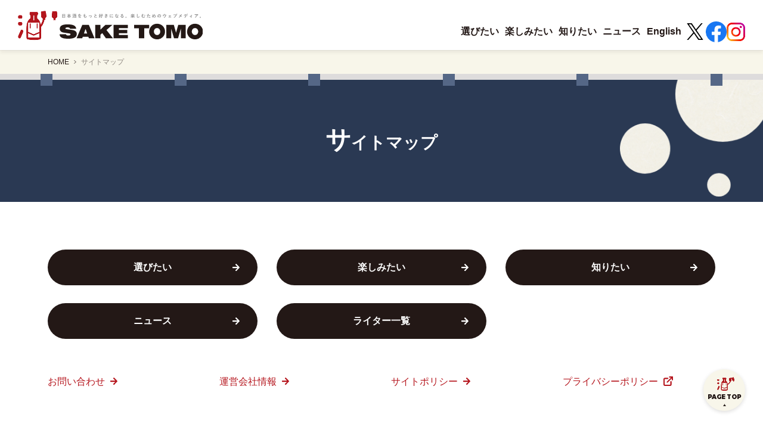

--- FILE ---
content_type: text/html; charset=UTF-8
request_url: https://saketomo.tv-aichi.co.jp/sitemap/
body_size: 3508
content:
<!DOCTYPE html>
<html lang="ja">
<head>
<meta charset="utf-8">
<meta http-equiv="X-UA-Compatible" content="IE=edge">
<title>サイトマップ｜SAKETOMO</title>
<meta name="description" content="日本酒をもっと好きになる。楽しむためのウェブメディア。日本酒にまつわる様々な情報をご紹介します。">
<meta name="keywords" content="日本酒, 銘柄,吟醸酒,大吟醸酒,純米酒,お酒,酒蔵,おつまみ,美容,健康,ニュース,イベント,商品,SAKETOMO,おすすめ">
<meta name="viewport" content="width=device-width,initial-scale=1">
<meta name="format-detection" content="telephone=no">
<meta property="og:type" content="website">
<meta property="og:title" content="サイトマップ">
<meta property="og:site_name" content="SAKETOMO">
<meta property="og:url" content="https://saketomo.tv-aichi.co.jp/sitemap/">
<meta property="og:description" content="日本酒をもっと好きになる。楽しむためのウェブメディア。日本酒にまつわる様々な情報をご紹介します。">
<meta property="og:image" content="https://saketomo.tv-aichi.co.jp/assets/images/ogp.png">
<meta name="twitter:card" content="summary">
<meta name="mtea:params" content='{"blog_id":"1","posttype":"page","page_id":"72","folder_id":"61"}'>
<!-- Google Tag Manager -->
<script>(function(w,d,s,l,i){w[l]=w[l]||[];w[l].push({'gtm.start':
new Date().getTime(),event:'gtm.js'});var f=d.getElementsByTagName(s)[0],
j=d.createElement(s),dl=l!='dataLayer'?'&l='+l:'';j.async=true;j.src=
'https://www.googletagmanager.com/gtm.js?id='+i+dl;f.parentNode.insertBefore(j,f);
})(window,document,'script','dataLayer','GTM-5SPGV4W');</script>
<!-- End Google Tag Manager -->
<link rel="stylesheet" href="/assets/css/common.css?20260120">
<script src="/assets/js/library.js?20260120" defer></script>
<script src="/assets/js/setting.js?20260120" defer></script>
<script src="/assets/js/function.js?20260120" defer></script>
<script src="/assets/js/common.js?20260120" defer></script>
<script type="application/ld+json">
{
"@context": "https://schema.org",
"@type": "BreadcrumbList",
"itemListElement": [
{
"@type": "ListItem",
"position": 1,
"item": "https://saketomo.tv-aichi.co.jp/",
"name": "HOME"
},
{
"@type": "ListItem",
"position": 2,
"name": "サイトマップ"
}
]
}
</script>
</head>
<body id="top" class="layout-col1">
<!-- Google Tag Manager (noscript) -->
<noscript><iframe src="https://www.googletagmanager.com/ns.html?id=GTM-5SPGV4W" height="0" width="0" style="display:none;visibility:hidden"></iframe></noscript>
<!-- End Google Tag Manager (noscript) -->
<noscript>JavascriptがOFFのため正しく表示されない可能性があります。</noscript>
<!-- [ WRAP ] -->
<div class="l-wrap">
<!-- [ GLOBAL HEADER ] -->
<header class="l-header">
<div class="l-header__outer">
<div class="l-header__inner">
<p class="l-header__logo"><a href="/"><img src="/assets/images/p_osake-kun3.gif" alt="" class="l-header__logo-osakekun"><img src="/assets/svg/t_ttl_saketomo.svg" alt="日本酒をもっと好きになる。楽しむためのウェブメディア。SAKE TOMO" class="l-header__logo-ttl"></a></p>
<div class="l-header__btn">
<button class="l-header__btn-inner" data-spmenu-toggle>
<span class="l-header__btn-txt">メニューを開く</span>
<span class="l-header__btn-wrap"></span>
</button>
</div>
<div class="l-header__menu" data-header-menu>
<div class="l-header__menu-inner">
<nav class="l-header__gnav" aria-label="Global Navigation">
<ul class="l-header__gnav-list">
<li class="l-header__gnav-item">
<a href="/choose/" class="l-header__gnav-inner"><span>選びたい</span></a>
</li>
<li class="l-header__gnav-item">
<a href="/enjoy/" class="l-header__gnav-inner"><span>楽しみたい</span></a>
</li>
<li class="l-header__gnav-item">
<a href="/knowledge/" class="l-header__gnav-inner"><span>知りたい</span></a>
</li>
<li class="l-header__gnav-item">
<a href="/news/" class="l-header__gnav-inner"><span>ニュース</span></a>
</li>
<li class="l-header__gnav-item">
<a href="/english/" class="l-header__gnav-inner"><span>English</span></a>
</li>
</ul>
</nav>
<div class="l-header__osakekun"><img src="/assets/images/p_osake-kun.gif" alt=""></div>
<ul class="l-header__sns">
<li class="l-header__sns-item">
<a href="https://twitter.com/tva_saketomo" target="_blank" class="l-header__sns-inner"><img src="/assets/svg/i_twitter.svg" alt="Twitter"></a>
</li>
<li class="l-header__sns-item">
<a href="https://www.facebook.com/people/SAKETOMO_info/100088447403285/" target="_blank" class="l-header__sns-inner"><img src="/assets/svg/i_facebook.svg" alt="Facebook"></a>
</li>
<li class="l-header__sns-item">
<a href="https://www.instagram.com/tva_saketomo/" target="_blank" class="l-header__sns-inner"><img src="/assets/images/i_instagram.png" alt="Instagram"></a>
</li>
</ul>
</div>
</div>
</div>
</div>
</header>
<!-- [ /GLOBAL HEADER ] -->
<!-- [ CONTENT ] -->
<main class="l-content">
<div class="l-content__pagepath">
<div class="c-box-pagepath">
<div class="c-box-pagepath__inner">
<ol class="c-box-pagepath__list">
<li class="c-box-pagepath__item"><a href="/" class="c-box-pagepath__link">HOME</a></li>
<li class="c-box-pagepath__item"><a class="c-box-pagepath__link" aria-current="page">サイトマップ</a></li>
</ol>
</div>
</div>
</div>
<div class="c-txt-ttl">
<div class="c-txt-ttl__outer">
<div class="c-txt-ttl__inner">
<div class="c-txt-ttl__wrap">
<h1 class="c-txt-ttl__txt">サイトマップ</h1>
</div>
</div>
</div>
</div>
<div class="l-content__inner l-content__inner--col1" data-fixed>
<div class="l-content__main">
<div data-anchor-area>
<div class="c-list-link c-list-link--btn link-col-4 position-normal" data-unit-field="1671172309">
<ul class="c-list-link__list" data-gs="12" data-gs-tab="2" data-gs-sp="1">
<li class="c-list-link__item" data-gs-col="4">
<a class="c-btn-common" href="/choose/">
<span class="c-btn-common__inner">選びたい</span>
</a>
</li>
<li class="c-list-link__item" data-gs-col="4">
<a class="c-btn-common" href="/enjoy/">
<span class="c-btn-common__inner">楽しみたい</span>
</a>
</li>
<li class="c-list-link__item" data-gs-col="4">
<a class="c-btn-common" href="/knowledge/">
<span class="c-btn-common__inner">知りたい</span>
</a>
</li>
<li class="c-list-link__item" data-gs-col="4">
<a class="c-btn-common" href="/news/">
<span class="c-btn-common__inner">ニュース</span>
</a>
</li>
<li class="c-list-link__item" data-gs-col="4">
<a class="c-btn-common" href="/writer/">
<span class="c-btn-common__inner">ライター一覧</span>
</a>
</li>
</ul>
</div>
<div class="c-list-link c-list-link--txt link-col-3 position-normal" data-unit-field="1671172493">
<ul class="c-list-link__list" data-gs="12" data-gs-tab="2" data-gs-sp="1">
<li class="c-list-link__item" data-gs-col="3">
<a class="c-txt-link" href="/contact/">
お問い合わせ
</a>
</li>
<li class="c-list-link__item" data-gs-col="3">
<a class="c-txt-link" href="/about/">
運営会社情報
</a>
</li>
<li class="c-list-link__item" data-gs-col="3">
<a class="c-txt-link" href="/site-policy/">
サイトポリシー
</a>
</li>
<li class="c-list-link__item" data-gs-col="3">
<a class="c-txt-link" href="https://tv-aichi.co.jp/tva/personal/" target="_blank">
プライバシーポリシー
</a>
</li>
</ul>
</div>
</div>
</div>
</div>
<div class="l-localnav">
<div class="l-localnav__inner">
<nav class="c-list-localnav" aria-label="Local Navigation">
<ul class="c-list-localnav__list">
<li class="c-list-localnav__item c-list-localnav__item--choose">
<a href="/choose/" class="c-list-localnav__inner">
<p class="c-list-localnav__ttl">選びたい</p>
<p class="c-list-localnav__desc">多種多様で奥深い日本酒。ここでは日本酒選びの参考になるおすすめ銘柄の紹介や、種類の解説をしていきます</p>
</a>
</li>
<li class="c-list-localnav__item c-list-localnav__item--enjoy">
<a href="/enjoy/" class="c-list-localnav__inner">
<p class="c-list-localnav__ttl">楽しみたい</p>
<p class="c-list-localnav__desc">日本酒に合うおつまみや美味しい飲み方、飲食店情報など、日本酒ライフがもっと充実する情報をお届けします</p>
</a>
</li>
<li class="c-list-localnav__item c-list-localnav__item--knowledge">
<a href="/knowledge/" class="c-list-localnav__inner">
<p class="c-list-localnav__ttl">知りたい</p>
<p class="c-list-localnav__desc">日本酒の歴史や文化、造り方など知ればもっと日本酒ライフが楽しくなる豆知識をお届けします</p>
</a>
</li>
</ul>
</nav>
</div>
</div>

</main>
<!-- [ /CONTENT ] -->
<!-- [ GLOBAL FOOTER ] -->
<footer class="l-footer">
<div class="l-footer__pagetop" data-pagetop>
<a href="#top" class="l-footer__pagetop-btn">
<span class="l-footer__pagetop-img"><img src="/assets/images/p_osake-khun.png" alt=""></span>
<span class="l-footer__pagetop-txt">PAGE TOP</span>
</a>
</div>
<div class="l-footer__top">
<div class="l-footer__top-inner" data-fixed>
<p class="l-footer__logo"><img src="/assets/svg/logo2.svg" alt="日本酒をもっと好きになる。楽しむためのウェブメディア。SAKE TOMO"></p>
<div class="l-footer__top-wrap">
<ul class="l-footer__nav">
<li class="l-footer__nav-item">
<a href="/choose/" class="l-footer__nav-inner">選びたい</a>
</li>
<li class="l-footer__nav-item">
<a href="/enjoy/" class="l-footer__nav-inner">楽しみたい</a>
</li>
<li class="l-footer__nav-item">
<a href="/knowledge/" class="l-footer__nav-inner">知りたい</a>
</li>
<li class="l-footer__nav-item">
<a href="/news/" class="l-footer__nav-inner">ニュース</a>
</li>
<li class="l-footer__nav-item">
<a href="/english/" class="l-footer__nav-inner">English</a>
</li>
<li class="l-footer__nav-item l-footer__nav-item--writer">
<a href="/writer/" class="l-footer__nav-inner">ライター一覧</a>
</li>
</ul>
<ul class="l-footer__link">
<li class="l-footer__link-item">
<a href="/contact/" class="l-footer__link-inner">お問い合わせ</a>
</li>
<li class="l-footer__link-item">
<a href="/about/" class="l-footer__link-inner">運営会社</a>
</li>
<li class="l-footer__link-item">
<a href="/sitemap/" class="l-footer__link-inner">サイトマップ</a>
</li>
<li class="l-footer__link-item">
<a href="/site-policy/" class="l-footer__link-inner">サイトポリシー</a>
</li>
<li class="l-footer__link-item">
<a href="https://tv-aichi.co.jp/tva/personal/" target="_blank" class="l-footer__link-inner">プライバシーポリシー</a>
</li>
</ul>
<ul class="l-footer__sns">
<li class="l-footer__sns-item">
<a href="https://twitter.com/tva_saketomo" target="_blank" class="l-footer__sns-inner"><img src="/assets/svg/i_twitter.svg" alt="Twitter"></a>
</li>
<li class="l-footer__sns-item">
<a href="https://www.facebook.com/people/SAKETOMO_info/100088447403285/" target="_blank" class="l-footer__sns-inner"><img src="/assets/svg/i_facebook.svg" alt="Facebook"></a>
</li>
<li class="l-footer__sns-item">
<a href="https://www.instagram.com/tva_saketomo/" target="_blank" class="l-footer__sns-inner"><img src="/assets/images/i_instagram.png" alt="Instagram"></a>
</li>
</ul>
<div class="l-footer__attention">
<p class="l-footer__attention-txt">飲酒は20歳になってから。飲酒運転は法律で禁じられています。<br class="u-hide-sp">妊娠中や授乳期の飲酒は、胎児・乳児の発育に悪影響を与えるおそれがあります。</p>
</div>
</div>
</div>
</div>
<div class="l-footer__bottom">
<div class="l-footer__bottom-inner" data-fixed>
<p class="l-footer__copy">Copyright &copy; 2022 SAKETOMO All Rights Reserved.</p>
</div>
</div>
</footer>
<!-- [ /GLOBAL FOOTER ] -->
<div class="u-hide-tab" data-device></div>
<div class="u-hide-pc" data-device></div>
</div>
<!-- [ WRAP ] -->
</body>
</html>



--- FILE ---
content_type: text/css
request_url: https://saketomo.tv-aichi.co.jp/assets/css/common.css?20260120
body_size: 38288
content:
@charset "UTF-8";
/*! normalize.css v8.0.1 | MIT License | github.com/necolas/normalize.css */
@import url("https://fonts.googleapis.com/css2?family=Montserrat:wght@400;800;900&display=swap");
html {
  line-height: 1.15;
  -webkit-text-size-adjust: 100%;
}

body {
  margin: 0;
}

main {
  display: block;
}

h1 {
  font-size: 2em;
  margin: 0.67em 0;
}

hr {
  -webkit-box-sizing: content-box;
          box-sizing: content-box;
  height: 0;
  overflow: visible;
}

pre {
  font-family: monospace, monospace;
  font-size: 1em;
}

a {
  background-color: transparent;
}

abbr[title] {
  border-bottom: none;
  text-decoration: underline;
  -webkit-text-decoration: underline dotted;
          text-decoration: underline dotted;
}

b,
strong {
  font-weight: bolder;
}

code,
kbd,
samp {
  font-family: monospace, monospace;
  font-size: 1em;
}

small {
  font-size: 80%;
}

sub,
sup {
  font-size: 75%;
  line-height: 0;
  position: relative;
  vertical-align: baseline;
}

sub {
  bottom: -0.25em;
}

sup {
  top: -0.5em;
}

img {
  border-style: none;
}

button,
input,
optgroup,
select,
textarea {
  font-family: inherit;
  font-size: 100%;
  line-height: 1.15;
  margin: 0;
}

button,
input {
  /* 1 */
  overflow: visible;
}

button,
select {
  /* 1 */
  text-transform: none;
}

button,
[type=button],
[type=reset],
[type=submit] {
  -webkit-appearance: button;
}

button::-moz-focus-inner,
[type=button]::-moz-focus-inner,
[type=reset]::-moz-focus-inner,
[type=submit]::-moz-focus-inner {
  border-style: none;
  padding: 0;
}

button:-moz-focusring,
[type=button]:-moz-focusring,
[type=reset]:-moz-focusring,
[type=submit]:-moz-focusring {
  outline: 1px dotted ButtonText;
}

fieldset {
  padding: 0.35em 0.75em 0.625em;
}

legend {
  -webkit-box-sizing: border-box;
          box-sizing: border-box;
  color: inherit;
  display: table;
  max-width: 100%;
  padding: 0;
  white-space: normal;
}

progress {
  vertical-align: baseline;
}

textarea {
  overflow: auto;
}

[type=checkbox],
[type=radio] {
  -webkit-box-sizing: border-box;
          box-sizing: border-box;
  padding: 0;
}

[type=number]::-webkit-inner-spin-button,
[type=number]::-webkit-outer-spin-button {
  height: auto;
}

[type=search] {
  -webkit-appearance: textfield;
  outline-offset: -2px;
}

[type=search]::-webkit-search-decoration {
  -webkit-appearance: none;
}

::-webkit-file-upload-button {
  -webkit-appearance: button;
  font: inherit;
}

details {
  display: block;
}

summary {
  display: list-item;
}

template {
  display: none;
}

[hidden] {
  display: none;
}

h1,
h2,
h3,
h4,
h5,
h6 {
  margin: 0;
  font-size: 100%;
  font-weight: normal;
}

ul,
ol {
  margin: 0;
  padding: 0;
  list-style: none;
}

ul li,
ol li {
  margin: 0;
  padding: 0;
  list-style: none;
}

dl,
dt,
dd {
  margin: 0;
  padding: 0;
}

p {
  margin: 0;
}

img {
  -webkit-backface-visibility: hidden;
          backface-visibility: hidden;
  vertical-align: bottom;
  max-width: 100%;
}

svg {
  max-width: 100%;
}

figure {
  margin: 0;
}

iframe {
  border: none;
}

*,
*:before,
*:after {
  -webkit-box-sizing: border-box;
          box-sizing: border-box;
  word-wrap: break-word;
  overflow-wrap: break-word;
}

button,
input {
  outline-width: 0px;
}
[data-whatinput=keyboard] button:focus,
[data-whatinput=keyboard] input:focus {
  outline-width: 1px;
}

button {
  cursor: pointer;
  color: #231816;
}

button,
input,
optgroup,
select,
textarea {
  line-height: 1.75;
}
@media print, screen and (min-width: 768px) {
  button,
input,
optgroup,
select,
textarea {
    line-height: 2;
  }
}

a {
  color: #231816;
  text-decoration: none;
}

table {
  border-collapse: collapse;
}

/**
 * Swiper 5.4.5
 * Most modern mobile touch slider and framework with hardware accelerated transitions
 * http://swiperjs.com
 *
 * Copyright 2014-2020 Vladimir Kharlampidi
 *
 * Released under the MIT License
 *
 * Released on: June 16, 2020
 */
@font-face {
  font-family: "swiper-icons";
  src: url("data:application/font-woff;charset=utf-8;base64, [base64]//wADZ2x5ZgAAAywAAADMAAAD2MHtryVoZWFkAAABbAAAADAAAAA2E2+eoWhoZWEAAAGcAAAAHwAAACQC9gDzaG10eAAAAigAAAAZAAAArgJkABFsb2NhAAAC0AAAAFoAAABaFQAUGG1heHAAAAG8AAAAHwAAACAAcABAbmFtZQAAA/gAAAE5AAACXvFdBwlwb3N0AAAFNAAAAGIAAACE5s74hXjaY2BkYGAAYpf5Hu/j+W2+MnAzMYDAzaX6QjD6/4//Bxj5GA8AuRwMYGkAPywL13jaY2BkYGA88P8Agx4j+/8fQDYfA1AEBWgDAIB2BOoAeNpjYGRgYNBh4GdgYgABEMnIABJzYNADCQAACWgAsQB42mNgYfzCOIGBlYGB0YcxjYGBwR1Kf2WQZGhhYGBiYGVmgAFGBiQQkOaawtDAoMBQxXjg/wEGPcYDDA4wNUA2CCgwsAAAO4EL6gAAeNpj2M0gyAACqxgGNWBkZ2D4/wMA+xkDdgAAAHjaY2BgYGaAYBkGRgYQiAHyGMF8FgYHIM3DwMHABGQrMOgyWDLEM1T9/w8UBfEMgLzE////P/5//f/V/xv+r4eaAAeMbAxwIUYmIMHEgKYAYjUcsDAwsLKxc3BycfPw8jEQA/[base64]/uznmfPFBNODM2K7MTQ45YEAZqGP81AmGGcF3iPqOop0r1SPTaTbVkfUe4HXj97wYE+yNwWYxwWu4v1ugWHgo3S1XdZEVqWM7ET0cfnLGxWfkgR42o2PvWrDMBSFj/IHLaF0zKjRgdiVMwScNRAoWUoH78Y2icB/yIY09An6AH2Bdu/UB+yxopYshQiEvnvu0dURgDt8QeC8PDw7Fpji3fEA4z/PEJ6YOB5hKh4dj3EvXhxPqH/SKUY3rJ7srZ4FZnh1PMAtPhwP6fl2PMJMPDgeQ4rY8YT6Gzao0eAEA409DuggmTnFnOcSCiEiLMgxCiTI6Cq5DZUd3Qmp10vO0LaLTd2cjN4fOumlc7lUYbSQcZFkutRG7g6JKZKy0RmdLY680CDnEJ+UMkpFFe1RN7nxdVpXrC4aTtnaurOnYercZg2YVmLN/d/gczfEimrE/fs/bOuq29Zmn8tloORaXgZgGa78yO9/cnXm2BpaGvq25Dv9S4E9+5SIc9PqupJKhYFSSl47+Qcr1mYNAAAAeNptw0cKwkAAAMDZJA8Q7OUJvkLsPfZ6zFVERPy8qHh2YER+3i/BP83vIBLLySsoKimrqKqpa2hp6+jq6RsYGhmbmJqZSy0sraxtbO3sHRydnEMU4uR6yx7JJXveP7WrDycAAAAAAAH//wACeNpjYGRgYOABYhkgZgJCZgZNBkYGLQZtIJsFLMYAAAw3ALgAeNolizEKgDAQBCchRbC2sFER0YD6qVQiBCv/H9ezGI6Z5XBAw8CBK/m5iQQVauVbXLnOrMZv2oLdKFa8Pjuru2hJzGabmOSLzNMzvutpB3N42mNgZGBg4GKQYzBhYMxJLMlj4GBgAYow/P/PAJJhLM6sSoWKfWCAAwDAjgbRAAB42mNgYGBkAIIbCZo5IPrmUn0hGA0AO8EFTQAA") format("woff");
  font-weight: 400;
  font-style: normal;
}
:root {
  --swiper-theme-color: #007aff;
}

.swiper-container {
  margin-left: auto;
  margin-right: auto;
  position: relative;
  overflow: hidden;
  list-style: none;
  padding: 0;
  /* Fix of Webkit flickering */
  z-index: 1;
}

.swiper-container-vertical > .swiper-wrapper {
  -webkit-box-orient: vertical;
  -webkit-box-direction: normal;
      -ms-flex-direction: column;
          flex-direction: column;
}

.swiper-wrapper {
  position: relative;
  width: 100%;
  height: 100%;
  z-index: 1;
  display: -webkit-box;
  display: -ms-flexbox;
  display: flex;
  -webkit-transition-property: -webkit-transform;
  transition-property: -webkit-transform;
  -o-transition-property: transform;
  transition-property: transform;
  transition-property: transform, -webkit-transform;
  -webkit-box-sizing: content-box;
          box-sizing: content-box;
}

.swiper-container-android .swiper-slide,
.swiper-wrapper {
  -webkit-transform: translate3d(0px, 0, 0);
          transform: translate3d(0px, 0, 0);
}

.swiper-container-multirow > .swiper-wrapper {
  -ms-flex-wrap: wrap;
      flex-wrap: wrap;
}

.swiper-container-multirow-column > .swiper-wrapper {
  -ms-flex-wrap: wrap;
      flex-wrap: wrap;
  -webkit-box-orient: vertical;
  -webkit-box-direction: normal;
      -ms-flex-direction: column;
          flex-direction: column;
}

.swiper-container-free-mode > .swiper-wrapper {
  -webkit-transition-timing-function: ease-out;
       -o-transition-timing-function: ease-out;
          transition-timing-function: ease-out;
  margin: 0 auto;
}

.swiper-slide {
  -ms-flex-negative: 0;
      flex-shrink: 0;
  width: 100%;
  height: 100%;
  position: relative;
  -webkit-transition-property: -webkit-transform;
  transition-property: -webkit-transform;
  -o-transition-property: transform;
  transition-property: transform;
  transition-property: transform, -webkit-transform;
}

.swiper-slide-invisible-blank {
  visibility: hidden;
}

/* Auto Height */
.swiper-container-autoheight,
.swiper-container-autoheight .swiper-slide {
  height: auto;
}

.swiper-container-autoheight .swiper-wrapper {
  -webkit-box-align: start;
      -ms-flex-align: start;
          align-items: flex-start;
  -webkit-transition-property: height, -webkit-transform;
  transition-property: height, -webkit-transform;
  -o-transition-property: transform, height;
  transition-property: transform, height;
  transition-property: transform, height, -webkit-transform;
}

/* 3D Effects */
.swiper-container-3d {
  -webkit-perspective: 1200px;
          perspective: 1200px;
}

.swiper-container-3d .swiper-wrapper,
.swiper-container-3d .swiper-slide,
.swiper-container-3d .swiper-slide-shadow-left,
.swiper-container-3d .swiper-slide-shadow-right,
.swiper-container-3d .swiper-slide-shadow-top,
.swiper-container-3d .swiper-slide-shadow-bottom,
.swiper-container-3d .swiper-cube-shadow {
  -webkit-transform-style: preserve-3d;
          transform-style: preserve-3d;
}

.swiper-container-3d .swiper-slide-shadow-left,
.swiper-container-3d .swiper-slide-shadow-right,
.swiper-container-3d .swiper-slide-shadow-top,
.swiper-container-3d .swiper-slide-shadow-bottom {
  position: absolute;
  left: 0;
  top: 0;
  width: 100%;
  height: 100%;
  pointer-events: none;
  z-index: 10;
}

.swiper-container-3d .swiper-slide-shadow-left {
  background-image: -webkit-gradient(linear, right top, left top, from(rgba(0, 0, 0, 0.5)), to(rgba(0, 0, 0, 0)));
  background-image: -o-linear-gradient(right, rgba(0, 0, 0, 0.5), rgba(0, 0, 0, 0));
  background-image: linear-gradient(to left, rgba(0, 0, 0, 0.5), rgba(0, 0, 0, 0));
}

.swiper-container-3d .swiper-slide-shadow-right {
  background-image: -webkit-gradient(linear, left top, right top, from(rgba(0, 0, 0, 0.5)), to(rgba(0, 0, 0, 0)));
  background-image: -o-linear-gradient(left, rgba(0, 0, 0, 0.5), rgba(0, 0, 0, 0));
  background-image: linear-gradient(to right, rgba(0, 0, 0, 0.5), rgba(0, 0, 0, 0));
}

.swiper-container-3d .swiper-slide-shadow-top {
  background-image: -webkit-gradient(linear, left bottom, left top, from(rgba(0, 0, 0, 0.5)), to(rgba(0, 0, 0, 0)));
  background-image: -o-linear-gradient(bottom, rgba(0, 0, 0, 0.5), rgba(0, 0, 0, 0));
  background-image: linear-gradient(to top, rgba(0, 0, 0, 0.5), rgba(0, 0, 0, 0));
}

.swiper-container-3d .swiper-slide-shadow-bottom {
  background-image: -webkit-gradient(linear, left top, left bottom, from(rgba(0, 0, 0, 0.5)), to(rgba(0, 0, 0, 0)));
  background-image: -o-linear-gradient(top, rgba(0, 0, 0, 0.5), rgba(0, 0, 0, 0));
  background-image: linear-gradient(to bottom, rgba(0, 0, 0, 0.5), rgba(0, 0, 0, 0));
}

/* CSS Mode */
.swiper-container-css-mode > .swiper-wrapper {
  overflow: auto;
  scrollbar-width: none;
  /* For Firefox */
  -ms-overflow-style: none;
  /* For Internet Explorer and Edge */
}

.swiper-container-css-mode > .swiper-wrapper::-webkit-scrollbar {
  display: none;
}

.swiper-container-css-mode > .swiper-wrapper > .swiper-slide {
  scroll-snap-align: start start;
}

.swiper-container-horizontal.swiper-container-css-mode > .swiper-wrapper {
  -ms-scroll-snap-type: x mandatory;
      scroll-snap-type: x mandatory;
}

.swiper-container-vertical.swiper-container-css-mode > .swiper-wrapper {
  -ms-scroll-snap-type: y mandatory;
      scroll-snap-type: y mandatory;
}

:root {
  --swiper-navigation-size: 44px;
  /*
  --swiper-navigation-color: var(--swiper-theme-color);
  */
}

.swiper-button-prev,
.swiper-button-next {
  position: absolute;
  top: 50%;
  width: calc(var(--swiper-navigation-size) / 44 * 27);
  height: var(--swiper-navigation-size);
  margin-top: calc(-1 * var(--swiper-navigation-size) / 2);
  z-index: 10;
  cursor: pointer;
  display: -webkit-box;
  display: -ms-flexbox;
  display: flex;
  -webkit-box-align: center;
      -ms-flex-align: center;
          align-items: center;
  -webkit-box-pack: center;
      -ms-flex-pack: center;
          justify-content: center;
  color: var(--swiper-navigation-color, var(--swiper-theme-color));
}

.swiper-button-prev.swiper-button-disabled,
.swiper-button-next.swiper-button-disabled {
  opacity: 0.35;
  cursor: auto;
  pointer-events: none;
}

.swiper-button-prev:after,
.swiper-button-next:after {
  font-family: swiper-icons;
  font-size: var(--swiper-navigation-size);
  text-transform: none !important;
  letter-spacing: 0;
  text-transform: none;
  font-variant: initial;
  line-height: 1;
}

.swiper-button-prev,
.swiper-container-rtl .swiper-button-next {
  left: 10px;
  right: auto;
}

.swiper-button-prev:after,
.swiper-container-rtl .swiper-button-next:after {
  content: "prev";
}

.swiper-button-next,
.swiper-container-rtl .swiper-button-prev {
  right: 10px;
  left: auto;
}

.swiper-button-next:after,
.swiper-container-rtl .swiper-button-prev:after {
  content: "next";
}

.swiper-button-prev.swiper-button-white,
.swiper-button-next.swiper-button-white {
  --swiper-navigation-color: #ffffff;
}

.swiper-button-prev.swiper-button-black,
.swiper-button-next.swiper-button-black {
  --swiper-navigation-color: #000000;
}

.swiper-button-lock {
  display: none;
}

:root {
  /*
  --swiper-pagination-color: var(--swiper-theme-color);
  */
}

.swiper-pagination {
  position: absolute;
  text-align: center;
  -webkit-transition: 300ms opacity;
  -o-transition: 300ms opacity;
  transition: 300ms opacity;
  -webkit-transform: translate3d(0, 0, 0);
          transform: translate3d(0, 0, 0);
  z-index: 10;
}

.swiper-pagination.swiper-pagination-hidden {
  opacity: 0;
}

/* Common Styles */
.swiper-pagination-fraction,
.swiper-pagination-custom,
.swiper-container-horizontal > .swiper-pagination-bullets {
  bottom: 10px;
  left: 0;
  width: 100%;
}

/* Bullets */
.swiper-pagination-bullets-dynamic {
  overflow: hidden;
  font-size: 0;
}

.swiper-pagination-bullets-dynamic .swiper-pagination-bullet {
  -webkit-transform: scale(0.33);
      -ms-transform: scale(0.33);
          transform: scale(0.33);
  position: relative;
}

.swiper-pagination-bullets-dynamic .swiper-pagination-bullet-active {
  -webkit-transform: scale(1);
      -ms-transform: scale(1);
          transform: scale(1);
}

.swiper-pagination-bullets-dynamic .swiper-pagination-bullet-active-main {
  -webkit-transform: scale(1);
      -ms-transform: scale(1);
          transform: scale(1);
}

.swiper-pagination-bullets-dynamic .swiper-pagination-bullet-active-prev {
  -webkit-transform: scale(0.66);
      -ms-transform: scale(0.66);
          transform: scale(0.66);
}

.swiper-pagination-bullets-dynamic .swiper-pagination-bullet-active-prev-prev {
  -webkit-transform: scale(0.33);
      -ms-transform: scale(0.33);
          transform: scale(0.33);
}

.swiper-pagination-bullets-dynamic .swiper-pagination-bullet-active-next {
  -webkit-transform: scale(0.66);
      -ms-transform: scale(0.66);
          transform: scale(0.66);
}

.swiper-pagination-bullets-dynamic .swiper-pagination-bullet-active-next-next {
  -webkit-transform: scale(0.33);
      -ms-transform: scale(0.33);
          transform: scale(0.33);
}

.swiper-pagination-bullet {
  width: 8px;
  height: 8px;
  display: inline-block;
  border-radius: 100%;
  background: #000;
  opacity: 0.2;
}

button.swiper-pagination-bullet {
  border: none;
  margin: 0;
  padding: 0;
  -webkit-box-shadow: none;
          box-shadow: none;
  -webkit-appearance: none;
  -moz-appearance: none;
  appearance: none;
}

.swiper-pagination-clickable .swiper-pagination-bullet {
  cursor: pointer;
}

.swiper-pagination-bullet-active {
  opacity: 1;
  background: var(--swiper-pagination-color, var(--swiper-theme-color));
}

.swiper-container-vertical > .swiper-pagination-bullets {
  right: 10px;
  top: 50%;
  -webkit-transform: translate3d(0px, -50%, 0);
          transform: translate3d(0px, -50%, 0);
}

.swiper-container-vertical > .swiper-pagination-bullets .swiper-pagination-bullet {
  margin: 6px 0;
  display: block;
}

.swiper-container-vertical > .swiper-pagination-bullets.swiper-pagination-bullets-dynamic {
  top: 50%;
  -webkit-transform: translateY(-50%);
      -ms-transform: translateY(-50%);
          transform: translateY(-50%);
  width: 8px;
}

.swiper-container-vertical > .swiper-pagination-bullets.swiper-pagination-bullets-dynamic .swiper-pagination-bullet {
  display: inline-block;
  -webkit-transition: 200ms top, 200ms -webkit-transform;
  transition: 200ms top, 200ms -webkit-transform;
  -o-transition: 200ms transform, 200ms top;
  transition: 200ms transform, 200ms top;
  transition: 200ms transform, 200ms top, 200ms -webkit-transform;
}

.swiper-container-horizontal > .swiper-pagination-bullets .swiper-pagination-bullet {
  margin: 0 4px;
}

.swiper-container-horizontal > .swiper-pagination-bullets.swiper-pagination-bullets-dynamic {
  left: 50%;
  -webkit-transform: translateX(-50%);
      -ms-transform: translateX(-50%);
          transform: translateX(-50%);
  white-space: nowrap;
}

.swiper-container-horizontal > .swiper-pagination-bullets.swiper-pagination-bullets-dynamic .swiper-pagination-bullet {
  -webkit-transition: 200ms left, 200ms -webkit-transform;
  transition: 200ms left, 200ms -webkit-transform;
  -o-transition: 200ms transform, 200ms left;
  transition: 200ms transform, 200ms left;
  transition: 200ms transform, 200ms left, 200ms -webkit-transform;
}

.swiper-container-horizontal.swiper-container-rtl > .swiper-pagination-bullets-dynamic .swiper-pagination-bullet {
  -webkit-transition: 200ms right, 200ms -webkit-transform;
  transition: 200ms right, 200ms -webkit-transform;
  -o-transition: 200ms transform, 200ms right;
  transition: 200ms transform, 200ms right;
  transition: 200ms transform, 200ms right, 200ms -webkit-transform;
}

/* Progress */
.swiper-pagination-progressbar {
  background: rgba(0, 0, 0, 0.25);
  position: absolute;
}

.swiper-pagination-progressbar .swiper-pagination-progressbar-fill {
  background: var(--swiper-pagination-color, var(--swiper-theme-color));
  position: absolute;
  left: 0;
  top: 0;
  width: 100%;
  height: 100%;
  -webkit-transform: scale(0);
      -ms-transform: scale(0);
          transform: scale(0);
  -webkit-transform-origin: left top;
      -ms-transform-origin: left top;
          transform-origin: left top;
}

.swiper-container-rtl .swiper-pagination-progressbar .swiper-pagination-progressbar-fill {
  -webkit-transform-origin: right top;
      -ms-transform-origin: right top;
          transform-origin: right top;
}

.swiper-container-horizontal > .swiper-pagination-progressbar,
.swiper-container-vertical > .swiper-pagination-progressbar.swiper-pagination-progressbar-opposite {
  width: 100%;
  height: 4px;
  left: 0;
  top: 0;
}

.swiper-container-vertical > .swiper-pagination-progressbar,
.swiper-container-horizontal > .swiper-pagination-progressbar.swiper-pagination-progressbar-opposite {
  width: 4px;
  height: 100%;
  left: 0;
  top: 0;
}

.swiper-pagination-white {
  --swiper-pagination-color: #ffffff;
}

.swiper-pagination-black {
  --swiper-pagination-color: #000000;
}

.swiper-pagination-lock {
  display: none;
}

/* Scrollbar */
.swiper-scrollbar {
  border-radius: 10px;
  position: relative;
  -ms-touch-action: none;
  background: rgba(0, 0, 0, 0.1);
}

.swiper-container-horizontal > .swiper-scrollbar {
  position: absolute;
  left: 1%;
  bottom: 3px;
  z-index: 50;
  height: 5px;
  width: 98%;
}

.swiper-container-vertical > .swiper-scrollbar {
  position: absolute;
  right: 3px;
  top: 1%;
  z-index: 50;
  width: 5px;
  height: 98%;
}

.swiper-scrollbar-drag {
  height: 100%;
  width: 100%;
  position: relative;
  background: rgba(0, 0, 0, 0.5);
  border-radius: 10px;
  left: 0;
  top: 0;
}

.swiper-scrollbar-cursor-drag {
  cursor: move;
}

.swiper-scrollbar-lock {
  display: none;
}

.swiper-zoom-container {
  width: 100%;
  height: 100%;
  display: -webkit-box;
  display: -ms-flexbox;
  display: flex;
  -webkit-box-pack: center;
      -ms-flex-pack: center;
          justify-content: center;
  -webkit-box-align: center;
      -ms-flex-align: center;
          align-items: center;
  text-align: center;
}

.swiper-zoom-container > img,
.swiper-zoom-container > svg,
.swiper-zoom-container > canvas {
  max-width: 100%;
  max-height: 100%;
  -o-object-fit: contain;
     object-fit: contain;
}

.swiper-slide-zoomed {
  cursor: move;
}

/* Preloader */
:root {
  /*
  --swiper-preloader-color: var(--swiper-theme-color);
  */
}

.swiper-lazy-preloader {
  width: 42px;
  height: 42px;
  position: absolute;
  left: 50%;
  top: 50%;
  margin-left: -21px;
  margin-top: -21px;
  z-index: 10;
  -webkit-transform-origin: 50%;
      -ms-transform-origin: 50%;
          transform-origin: 50%;
  -webkit-animation: swiper-preloader-spin 1s infinite linear;
          animation: swiper-preloader-spin 1s infinite linear;
  -webkit-box-sizing: border-box;
          box-sizing: border-box;
  border: 4px solid var(--swiper-preloader-color, var(--swiper-theme-color));
  border-radius: 50%;
  border-top-color: transparent;
}

.swiper-lazy-preloader-white {
  --swiper-preloader-color: #fff;
}

.swiper-lazy-preloader-black {
  --swiper-preloader-color: #000;
}

@-webkit-keyframes swiper-preloader-spin {
  100% {
    -webkit-transform: rotate(360deg);
            transform: rotate(360deg);
  }
}

@keyframes swiper-preloader-spin {
  100% {
    -webkit-transform: rotate(360deg);
            transform: rotate(360deg);
  }
}
/* a11y */
.swiper-container .swiper-notification {
  position: absolute;
  left: 0;
  top: 0;
  pointer-events: none;
  opacity: 0;
  z-index: -1000;
}

.swiper-container-fade.swiper-container-free-mode .swiper-slide {
  -webkit-transition-timing-function: ease-out;
       -o-transition-timing-function: ease-out;
          transition-timing-function: ease-out;
}

.swiper-container-fade .swiper-slide {
  pointer-events: none;
  -webkit-transition-property: opacity;
  -o-transition-property: opacity;
  transition-property: opacity;
}

.swiper-container-fade .swiper-slide .swiper-slide {
  pointer-events: none;
}

.swiper-container-fade .swiper-slide-active,
.swiper-container-fade .swiper-slide-active .swiper-slide-active {
  pointer-events: auto;
}

.swiper-container-cube {
  overflow: visible;
}

.swiper-container-cube .swiper-slide {
  pointer-events: none;
  -webkit-backface-visibility: hidden;
  backface-visibility: hidden;
  z-index: 1;
  visibility: hidden;
  -webkit-transform-origin: 0 0;
      -ms-transform-origin: 0 0;
          transform-origin: 0 0;
  width: 100%;
  height: 100%;
}

.swiper-container-cube .swiper-slide .swiper-slide {
  pointer-events: none;
}

.swiper-container-cube.swiper-container-rtl .swiper-slide {
  -webkit-transform-origin: 100% 0;
      -ms-transform-origin: 100% 0;
          transform-origin: 100% 0;
}

.swiper-container-cube .swiper-slide-active,
.swiper-container-cube .swiper-slide-active .swiper-slide-active {
  pointer-events: auto;
}

.swiper-container-cube .swiper-slide-active,
.swiper-container-cube .swiper-slide-next,
.swiper-container-cube .swiper-slide-prev,
.swiper-container-cube .swiper-slide-next + .swiper-slide {
  pointer-events: auto;
  visibility: visible;
}

.swiper-container-cube .swiper-slide-shadow-top,
.swiper-container-cube .swiper-slide-shadow-bottom,
.swiper-container-cube .swiper-slide-shadow-left,
.swiper-container-cube .swiper-slide-shadow-right {
  z-index: 0;
  -webkit-backface-visibility: hidden;
  backface-visibility: hidden;
}

.swiper-container-cube .swiper-cube-shadow {
  position: absolute;
  left: 0;
  bottom: 0px;
  width: 100%;
  height: 100%;
  background: #000;
  opacity: 0.6;
  -webkit-filter: blur(50px);
  filter: blur(50px);
  z-index: 0;
}

.swiper-container-flip {
  overflow: visible;
}

.swiper-container-flip .swiper-slide {
  pointer-events: none;
  -webkit-backface-visibility: hidden;
  backface-visibility: hidden;
  z-index: 1;
}

.swiper-container-flip .swiper-slide .swiper-slide {
  pointer-events: none;
}

.swiper-container-flip .swiper-slide-active,
.swiper-container-flip .swiper-slide-active .swiper-slide-active {
  pointer-events: auto;
}

.swiper-container-flip .swiper-slide-shadow-top,
.swiper-container-flip .swiper-slide-shadow-bottom,
.swiper-container-flip .swiper-slide-shadow-left,
.swiper-container-flip .swiper-slide-shadow-right {
  z-index: 0;
  -webkit-backface-visibility: hidden;
  backface-visibility: hidden;
}

html {
  color: #231816;
  font-family: YuGothic, "Yu Gothic", "ヒラギノ角 Pro W3", "Hiragino Kaku Pro W3", "メイリオ", Meiryo, "MS Pゴシック", "MS PGothic", sans-serif;
  font-size: 62.5%;
  -webkit-font-feature-settings: "palt" 1;
          font-feature-settings: "palt" 1;
  overflow-y: scroll;
}

body {
  line-height: 1.75;
  font-size: 1.4rem;
  font-weight: 500;
}
@media print, screen and (min-width: 768px) {
  body {
    line-height: 2;
    font-size: 1.6rem;
  }
}
body:not(.ready) * {
  -webkit-transition: none !important;
  -o-transition: none !important;
  transition: none !important;
}
body:not(.ready) *::before, body:not(.ready) *::after {
  -webkit-transition: none !important;
  -o-transition: none !important;
  transition: none !important;
}

/* header style */
.l-header {
  position: fixed;
  top: 0;
  left: 0;
  right: 0;
  z-index: 100;
  -webkit-box-shadow: 0 5px 5px rgba(35, 24, 22, 0.05), 0 1px 1px rgba(35, 24, 22, 0.05);
          box-shadow: 0 5px 5px rgba(35, 24, 22, 0.05), 0 1px 1px rgba(35, 24, 22, 0.05);
}
.l-header .l-header__outer {
  background-color: #fff;
}
.l-header .l-header__outer .l-header__inner {
  display: -webkit-box;
  display: -ms-flexbox;
  display: flex;
  -webkit-box-pack: justify;
      -ms-flex-pack: justify;
          justify-content: space-between;
  -webkit-box-align: center;
      -ms-flex-align: center;
          align-items: center;
  padding-left: 15px;
  min-height: 60px;
}
@media print, screen and (min-width: 1025px) {
  .l-header .l-header__outer .l-header__inner {
    -webkit-box-align: end;
        -ms-flex-align: end;
            align-items: flex-end;
    padding: 22px 30px 19px 30px;
    min-height: 84px;
  }
}
.l-header .l-header__outer .l-header__inner .l-header__logo {
  position: relative;
  padding-left: 42px;
  -webkit-transform: translateY(2px);
      -ms-transform: translateY(2px);
          transform: translateY(2px);
}
@media print, screen and (min-width: 1025px) {
  .l-header .l-header__outer .l-header__inner .l-header__logo {
    padding-left: 70px;
  }
}
.l-header .l-header__outer .l-header__inner .l-header__logo a {
  display: block;
}
.l-header .l-header__outer .l-header__inner .l-header__logo a .l-header__logo-osakekun {
  position: absolute;
  bottom: 0;
  left: 0;
  height: 36px;
}
@media print, screen and (min-width: 1025px) {
  .l-header .l-header__outer .l-header__inner .l-header__logo a .l-header__logo-osakekun {
    height: 59.5px;
  }
}
.l-header .l-header__outer .l-header__inner .l-header__logo a .l-header__logo-ttl {
  height: 25.8px;
  -webkit-transform: translateY(-0.5px);
      -ms-transform: translateY(-0.5px);
          transform: translateY(-0.5px);
}
@media print, screen and (min-width: 1025px) {
  .l-header .l-header__outer .l-header__inner .l-header__logo a .l-header__logo-ttl {
    height: 42.91px;
    -webkit-transform: translateY(-1px);
        -ms-transform: translateY(-1px);
            transform: translateY(-1px);
  }
}
.l-header .l-header__outer .l-header__inner .l-header__btn {
  line-height: 1;
}
@media print, screen and (min-width: 1025px) {
  .l-header .l-header__outer .l-header__inner .l-header__btn {
    display: none;
  }
}
.l-header .l-header__outer .l-header__inner .l-header__btn .l-header__btn-inner {
  width: 60px;
  height: 60px;
  background: #231816;
  padding: 0;
  border: none;
  position: relative;
}
.l-header .l-header__outer .l-header__inner .l-header__btn .l-header__btn-inner .l-header__btn-txt {
  position: absolute !important;
  overflow: hidden !important;
  clip: rect(0 0 0 0) !important;
  width: 1px !important;
  height: 1px !important;
  margin: -1px !important;
  padding: 0 !important;
  border: 0 !important;
}
.l-header .l-header__outer .l-header__inner .l-header__btn .l-header__btn-inner > .l-header__btn-wrap, .l-header .l-header__outer .l-header__inner .l-header__btn .l-header__btn-inner:before, .l-header .l-header__outer .l-header__inner .l-header__btn .l-header__btn-inner:after {
  position: absolute;
  top: 50%;
  left: 50%;
  width: 20px;
  height: 2px;
  margin-left: -10px;
  background-color: #fff;
  display: inline-block;
  -webkit-transition: all 0.3s ease-in-out;
  -o-transition: all 0.3s ease-in-out;
  transition: all 0.3s ease-in-out;
  border-radius: 1px;
}
.l-header .l-header__outer .l-header__inner .l-header__btn .l-header__btn-inner > .l-header__btn-wrap {
  margin-top: -9px;
  font-size: 0;
  color: transparent;
}
.l-header .l-header__outer .l-header__inner .l-header__btn .l-header__btn-inner:before {
  margin-top: -1px;
  content: "";
}
.l-header .l-header__outer .l-header__inner .l-header__btn .l-header__btn-inner:after {
  margin-top: 7px;
  content: "";
}
.menu-open .l-header .l-header__outer .l-header__inner .l-header__btn .l-header__btn-inner > .l-header__btn-wrap {
  margin-top: -1px !important;
  -webkit-transform: rotateZ(-45deg);
      -ms-transform: rotate(-45deg);
          transform: rotateZ(-45deg);
}
.menu-open .l-header .l-header__outer .l-header__inner .l-header__btn .l-header__btn-inner:before {
  opacity: 0;
}
.menu-open .l-header .l-header__outer .l-header__inner .l-header__btn .l-header__btn-inner:after {
  margin-top: -1px !important;
  -webkit-transform: rotateZ(45deg);
      -ms-transform: rotate(45deg);
          transform: rotateZ(45deg);
}
@media screen and (max-width: 1024px) {
  .l-header .l-header__outer .l-header__inner .l-header__menu {
    display: none;
    position: absolute;
    top: 60px;
    left: 0;
    right: 0;
    background-color: #F8F6EA;
    height: calc(100vh - 60px);
    height: calc(100dvh - 60px);
    overflow-y: auto;
    padding-bottom: 45px;
  }
  .l-header .l-header__outer .l-header__inner .l-header__menu .l-header__menu-inner {
    padding: 0 20px;
  }
  .l-header .l-header__outer .l-header__inner .l-header__menu .l-header__menu-inner .l-header__gnav .l-header__gnav-item {
    border-bottom: solid 1px rgba(32, 23, 22, 0.1);
  }
  .l-header .l-header__outer .l-header__inner .l-header__menu .l-header__menu-inner .l-header__gnav .l-header__gnav-item .l-header__gnav-inner {
    display: block;
    font-size: 1.6rem;
    text-align: center;
    font-weight: bold;
    line-height: 1.5;
    padding: 26px 0;
  }
  .l-header .l-header__outer .l-header__inner .l-header__menu .l-header__menu-inner .l-header__gnav .l-header__gnav-item .l-header__gnav-inner > span {
    display: block;
    padding: 0 22px;
    position: relative;
  }
  .l-header .l-header__outer .l-header__inner .l-header__menu .l-header__menu-inner .l-header__gnav .l-header__gnav-item .l-header__gnav-inner > span::after {
    position: absolute;
    content: "";
    top: 0;
    bottom: 0;
    right: 0;
    margin: auto;
    background: url(../svg/i_arrow.svg) center no-repeat;
    width: 12px;
    height: 11.7px;
    background-size: 100% auto;
  }
  .l-header .l-header__outer .l-header__inner .l-header__menu .l-header__menu-inner .l-header__gnav .l-header__gnav-item .l-header__gnav-inner[href^="#"] > span::after {
    background-image: url(../svg/i_anchor.svg);
    width: 11.7px;
    height: 12px;
  }
  .l-header .l-header__outer .l-header__inner .l-header__menu .l-header__menu-inner .l-header__osakekun {
    display: -webkit-box;
    display: -ms-flexbox;
    display: flex;
    -webkit-box-pack: center;
        -ms-flex-pack: center;
            justify-content: center;
    margin: 30px 0 0 10px;
  }
  .l-header .l-header__outer .l-header__inner .l-header__menu .l-header__menu-inner .l-header__osakekun img {
    width: 90px;
    mix-blend-mode: multiply;
  }
  .l-header .l-header__outer .l-header__inner .l-header__menu .l-header__menu-inner .l-header__sns {
    display: -webkit-box;
    display: -ms-flexbox;
    display: flex;
    -webkit-box-align: center;
        -ms-flex-align: center;
            align-items: center;
    -webkit-box-pack: center;
        -ms-flex-pack: center;
            justify-content: center;
    gap: 0 30px;
    margin-top: 20px;
  }
  .l-header .l-header__outer .l-header__inner .l-header__menu .l-header__menu-inner .l-header__sns .l-header__sns-item .l-header__sns-inner {
    display: block;
  }
  .l-header .l-header__outer .l-header__inner .l-header__menu .l-header__menu-inner .l-header__sns .l-header__sns-item .l-header__sns-inner[href*=twitter] img {
    width: 45px;
  }
  .l-header .l-header__outer .l-header__inner .l-header__menu .l-header__menu-inner .l-header__sns .l-header__sns-item .l-header__sns-inner[href*=facebook] img {
    width: 44px;
  }
  .l-header .l-header__outer .l-header__inner .l-header__menu .l-header__menu-inner .l-header__sns .l-header__sns-item .l-header__sns-inner[href*=instagram] img {
    width: 44px;
  }
}
@media print, screen and (min-width: 1025px) {
  .l-header .l-header__outer .l-header__inner .l-header__menu {
    display: -webkit-box !important;
    display: -ms-flexbox !important;
    display: flex !important;
    -webkit-transform: translateY(6px);
        -ms-transform: translateY(6px);
            transform: translateY(6px);
  }
  .l-header .l-header__outer .l-header__inner .l-header__menu .l-header__menu-inner {
    display: -webkit-box;
    display: -ms-flexbox;
    display: flex;
    -webkit-box-align: center;
        -ms-flex-align: center;
            align-items: center;
    gap: 0 32px;
  }
}
@media print, screen and (min-width: 1025px) and (min-width: 1366px) {
  .l-header .l-header__outer .l-header__inner .l-header__menu .l-header__menu-inner {
    gap: 0 65px;
  }
}
@media print, screen and (min-width: 1025px) {
  .l-header .l-header__outer .l-header__inner .l-header__menu .l-header__menu-inner .l-header__gnav {
    display: -webkit-box;
    display: -ms-flexbox;
    display: flex;
    -ms-flex-item-align: stretch;
        -ms-grid-row-align: stretch;
        align-self: stretch;
  }
  .l-header .l-header__outer .l-header__inner .l-header__menu .l-header__menu-inner .l-header__gnav .l-header__gnav-list {
    display: -webkit-box;
    display: -ms-flexbox;
    display: flex;
    gap: 0 28px;
  }
}
@media print, screen and (min-width: 1025px) and (min-width: 1366px) {
  .l-header .l-header__outer .l-header__inner .l-header__menu .l-header__menu-inner .l-header__gnav .l-header__gnav-list {
    gap: 0 55px;
  }
}
@media print, screen and (min-width: 1025px) {
  .l-header .l-header__outer .l-header__inner .l-header__menu .l-header__menu-inner .l-header__gnav .l-header__gnav-list .l-header__gnav-item {
    display: -webkit-box;
    display: -ms-flexbox;
    display: flex;
    -ms-flex-item-align: stretch;
        -ms-grid-row-align: stretch;
        align-self: stretch;
  }
  .l-header .l-header__outer .l-header__inner .l-header__menu .l-header__menu-inner .l-header__gnav .l-header__gnav-list .l-header__gnav-item .l-header__gnav-inner {
    display: -webkit-box;
    display: -ms-flexbox;
    display: flex;
    -webkit-box-align: center;
        -ms-flex-align: center;
            align-items: center;
    line-height: 1.25;
    font-weight: bold;
  }
  .l-header .l-header__outer .l-header__inner .l-header__menu .l-header__menu-inner .l-header__gnav .l-header__gnav-list .l-header__gnav-item .l-header__gnav-inner > span {
    display: block;
    position: relative;
    padding: 5px;
  }
  .l-header .l-header__outer .l-header__inner .l-header__menu .l-header__menu-inner .l-header__gnav .l-header__gnav-list .l-header__gnav-item .l-header__gnav-inner > span::after {
    position: absolute;
    content: "";
    bottom: 0;
    width: 0;
    height: 2px;
    background-color: #231816;
    -webkit-transform: translateX(-50%);
        -ms-transform: translateX(-50%);
            transform: translateX(-50%);
    left: 50%;
    -webkit-transition: width 0.2s ease-out, background-color 0.2s ease-out;
    -o-transition: width 0.2s ease-out, background-color 0.2s ease-out;
    transition: width 0.2s ease-out, background-color 0.2s ease-out;
  }
  .l-header .l-header__outer .l-header__inner .l-header__menu .l-header__menu-inner .l-header__gnav .l-header__gnav-list .l-header__gnav-item .l-header__gnav-inner.is-current > span::after {
    width: 100%;
  }
  [data-whatinput=keyboard] .l-header .l-header__outer .l-header__inner .l-header__menu .l-header__menu-inner .l-header__gnav .l-header__gnav-list .l-header__gnav-item .l-header__gnav-inner:focus > span::after {
    width: 100%;
  }
}
@media print, screen and (min-width: 1025px) and (min-width: 1025px) {
  .l-header .l-header__outer .l-header__inner .l-header__menu .l-header__menu-inner .l-header__gnav .l-header__gnav-list .l-header__gnav-item .l-header__gnav-inner:hover > span::after {
    width: 100%;
  }
}
@media print, screen and (min-width: 1025px) {
  .l-header .l-header__outer .l-header__inner .l-header__menu .l-header__menu-inner .l-header__osakekun {
    display: none;
  }
}
@media print, screen and (min-width: 1025px) {
  .l-header .l-header__outer .l-header__inner .l-header__menu .l-header__menu-inner .l-header__sns {
    display: -webkit-box;
    display: -ms-flexbox;
    display: flex;
    -webkit-box-align: center;
        -ms-flex-align: center;
            align-items: center;
    gap: 0 20px;
  }
  .l-header .l-header__outer .l-header__inner .l-header__menu .l-header__menu-inner .l-header__sns .l-header__sns-item .l-header__sns-inner {
    display: block;
  }
  .l-header .l-header__outer .l-header__inner .l-header__menu .l-header__menu-inner .l-header__sns .l-header__sns-item .l-header__sns-inner img {
    -webkit-transition: -webkit-transform 0.2s ease-out;
    transition: -webkit-transform 0.2s ease-out;
    -o-transition: transform 0.2s ease-out;
    transition: transform 0.2s ease-out;
    transition: transform 0.2s ease-out, -webkit-transform 0.2s ease-out;
  }
  .l-header .l-header__outer .l-header__inner .l-header__menu .l-header__menu-inner .l-header__sns .l-header__sns-item .l-header__sns-inner[href*=twitter] img {
    width: 36px;
  }
  .l-header .l-header__outer .l-header__inner .l-header__menu .l-header__menu-inner .l-header__sns .l-header__sns-item .l-header__sns-inner[href*=facebook] img {
    width: 35px;
  }
  .l-header .l-header__outer .l-header__inner .l-header__menu .l-header__menu-inner .l-header__sns .l-header__sns-item .l-header__sns-inner[href*=instagram] img {
    width: 31.5px;
  }
  [data-whatinput=keyboard] .l-header .l-header__outer .l-header__inner .l-header__menu .l-header__menu-inner .l-header__sns .l-header__sns-item .l-header__sns-inner:focus img {
    -webkit-transform: scale(1.1);
        -ms-transform: scale(1.1);
            transform: scale(1.1);
  }
}
@media print, screen and (min-width: 1025px) and (min-width: 1025px) {
  .l-header .l-header__outer .l-header__inner .l-header__menu .l-header__menu-inner .l-header__sns .l-header__sns-item .l-header__sns-inner:hover img {
    -webkit-transform: scale(1.1);
        -ms-transform: scale(1.1);
            transform: scale(1.1);
  }
}

.l-content__pagepath {
  *zoom: 1;
}
.l-content__pagepath:after {
  content: " ";
  display: table;
  clear: both;
}

.l-wrap {
  padding-top: 60px;
  overflow-x: hidden;
}
@media print, screen and (min-width: 1025px) {
  .l-wrap {
    padding-top: 84px;
  }
}

.l-content {
  position: relative;
}
.l-content .l-content__inner {
  position: relative;
  padding-top: 50px;
  padding-bottom: 80px;
}
.l-content .l-content__inner > form:first-child > #fs-result:first-child > *:first-child {
  margin-top: 0 !important;
}
.l-content .l-content__inner > #fs-result:first-child > *:first-child {
  margin-top: 0 !important;
}
.l-content .l-content__inner > input[type=hidden]:first-child + #fs-result > *:first-child {
  margin-top: 0 !important;
}
.l-content .l-content__inner > *:first-child {
  margin-top: 0 !important;
}
.l-content .l-content__inner > *:first-child.m-box-section {
  padding-top: 0;
}
@media print, screen and (min-width: 768px) {
  .l-content .l-content__inner > .image-position-left:first-child + *,
.l-content .l-content__inner > .image-position-right:first-child + * {
    margin-top: 0 !important;
  }
}
@media screen and (max-width: 767px) {
  .l-content .l-content__inner > [data-gs]:first-child [data-gs-col]:first-child > *:first-child {
    margin-top: 0 !important;
  }
}
@media print, screen and (min-width: 1025px) {
  .l-content .l-content__inner > [data-gs]:first-child > [data-gs-col="12"]:nth-child(-n+1) > *:first-child {
    margin-top: 0 !important;
  }
}
@media print, screen and (min-width: 1025px) {
  .l-content .l-content__inner > [data-gs]:first-child > [data-gs-col="12"]:nth-child(-n+1) > [data-gs]:first-child > [data-gs-col="12"]:nth-child(-n+1) > *:first-child {
    margin-top: 0 !important;
  }
}
@media print, screen and (min-width: 1025px) {
  .l-content .l-content__inner > [data-gs]:first-child > [data-gs-col="12"]:nth-child(-n+1) > [data-gs]:first-child > [data-gs-col="6"]:nth-child(-n+2) > *:first-child {
    margin-top: 0 !important;
  }
}
@media print, screen and (min-width: 1025px) {
  .l-content .l-content__inner > [data-gs]:first-child > [data-gs-col="6"]:nth-child(-n+2) > *:first-child {
    margin-top: 0 !important;
  }
}
@media print, screen and (min-width: 1025px) {
  .l-content .l-content__inner > [data-gs]:first-child > [data-gs-col="6"]:nth-child(-n+2) > [data-gs]:first-child > [data-gs-col="12"]:nth-child(-n+1) > *:first-child {
    margin-top: 0 !important;
  }
}
@media print, screen and (min-width: 1025px) {
  .l-content .l-content__inner > [data-gs]:first-child > [data-gs-col="6"]:nth-child(-n+2) > [data-gs]:first-child > [data-gs-col="6"]:nth-child(-n+2) > *:first-child {
    margin-top: 0 !important;
  }
}
@media print, screen and (min-width: 1025px) {
  .l-content .l-content__inner > [data-gs]:first-child > [data-gs-col="4"]:nth-child(-n+3) > *:first-child {
    margin-top: 0 !important;
  }
}
@media print, screen and (min-width: 1025px) {
  .l-content .l-content__inner > [data-gs]:first-child > [data-gs-col="4"]:nth-child(-n+3) > [data-gs]:first-child > [data-gs-col="12"]:nth-child(-n+1) > *:first-child {
    margin-top: 0 !important;
  }
}
@media print, screen and (min-width: 1025px) {
  .l-content .l-content__inner > [data-gs]:first-child > [data-gs-col="4"]:nth-child(-n+3) > [data-gs]:first-child > [data-gs-col="6"]:nth-child(-n+2) > *:first-child {
    margin-top: 0 !important;
  }
}
@media print, screen and (min-width: 1025px) {
  .l-content .l-content__inner > [data-gs]:first-child > [data-gs-col="3"]:nth-child(-n+4) > *:first-child {
    margin-top: 0 !important;
  }
}
@media print, screen and (min-width: 1025px) {
  .l-content .l-content__inner > [data-gs]:first-child > [data-gs-col="3"]:nth-child(-n+4) > [data-gs]:first-child > [data-gs-col="12"]:nth-child(-n+1) > *:first-child {
    margin-top: 0 !important;
  }
}
@media print, screen and (min-width: 1025px) {
  .l-content .l-content__inner > [data-gs]:first-child > [data-gs-col="3"]:nth-child(-n+4) > [data-gs]:first-child > [data-gs-col="6"]:nth-child(-n+2) > *:first-child {
    margin-top: 0 !important;
  }
}
@media print, screen and (min-width: 1025px) {
  .l-content .l-content__inner > [data-gs-group]:first-child > [data-gs-col] > *:first-child {
    margin-top: 0 !important;
  }
}
@media screen and (min-width: 768px) and (max-width: 1024px) {
  .l-content .l-content__inner > [data-gs-group]:first-child[data-gs-tab="1"] > [data-gs-col]:first-child > *:first-child {
    margin-top: 0 !important;
  }
}
@media screen and (min-width: 768px) and (max-width: 1024px) {
  .l-content .l-content__inner > [data-gs-group]:first-child[data-gs-tab="2"] > [data-gs-col]:nth-child(-n+2) > *:first-child {
    margin-top: 0 !important;
  }
}
@media print, screen and (min-width: 768px) {
  .l-content .l-content__inner {
    padding-top: 80px;
    padding-bottom: 80px;
  }
}
@media print, screen and (min-width: 768px) {
  .layout-col2 .l-content .l-content__inner {
    display: -ms-grid;
    display: grid;
    -ms-grid-columns: 68.57% 52px auto;
    grid-template-columns: 68.57% auto;
    -ms-grid-rows: auto 0px auto;
    grid-template-rows: auto auto;
    gap: 0px 52px;
        grid-template-areas: "l-content__main l-content__nav";
  }
}
@media screen and (min-width: 768px) and (max-width: 1024px) {
  .layout-col2 .l-content .l-content__inner {
    gap: 0px 39px;
  }
}
@media screen and (max-width: 767px) {
  .layout-category-top .l-content .l-content__inner {
    display: -webkit-box;
    display: -ms-flexbox;
    display: flex;
    -webkit-box-orient: vertical;
    -webkit-box-direction: reverse;
        -ms-flex-direction: column-reverse;
            flex-direction: column-reverse;
  }
  .layout-category-top .l-content .l-content__inner .l-content__main {
    margin-top: 50px !important;
  }
  .layout-category-top .l-content .l-content__inner .l-content__nav {
    margin-top: 0;
  }
}
.l-content .l-content__inner .l-content__main > form:first-child > #fs-result:first-child > *:first-child {
  margin-top: 0 !important;
}
.l-content .l-content__inner .l-content__main > #fs-result:first-child > *:first-child {
  margin-top: 0 !important;
}
.l-content .l-content__inner .l-content__main > input[type=hidden]:first-child + #fs-result > *:first-child {
  margin-top: 0 !important;
}
.l-content .l-content__inner .l-content__main > *:first-child {
  margin-top: 0 !important;
}
.l-content .l-content__inner .l-content__main > *:first-child.m-box-section {
  padding-top: 0;
}
@media print, screen and (min-width: 768px) {
  .l-content .l-content__inner .l-content__main > .image-position-left:first-child + *,
.l-content .l-content__inner .l-content__main > .image-position-right:first-child + * {
    margin-top: 0 !important;
  }
}
@media screen and (max-width: 767px) {
  .l-content .l-content__inner .l-content__main > [data-gs]:first-child [data-gs-col]:first-child > *:first-child {
    margin-top: 0 !important;
  }
}
@media print, screen and (min-width: 1025px) {
  .l-content .l-content__inner .l-content__main > [data-gs]:first-child > [data-gs-col="12"]:nth-child(-n+1) > *:first-child {
    margin-top: 0 !important;
  }
}
@media print, screen and (min-width: 1025px) {
  .l-content .l-content__inner .l-content__main > [data-gs]:first-child > [data-gs-col="12"]:nth-child(-n+1) > [data-gs]:first-child > [data-gs-col="12"]:nth-child(-n+1) > *:first-child {
    margin-top: 0 !important;
  }
}
@media print, screen and (min-width: 1025px) {
  .l-content .l-content__inner .l-content__main > [data-gs]:first-child > [data-gs-col="12"]:nth-child(-n+1) > [data-gs]:first-child > [data-gs-col="6"]:nth-child(-n+2) > *:first-child {
    margin-top: 0 !important;
  }
}
@media print, screen and (min-width: 1025px) {
  .l-content .l-content__inner .l-content__main > [data-gs]:first-child > [data-gs-col="6"]:nth-child(-n+2) > *:first-child {
    margin-top: 0 !important;
  }
}
@media print, screen and (min-width: 1025px) {
  .l-content .l-content__inner .l-content__main > [data-gs]:first-child > [data-gs-col="6"]:nth-child(-n+2) > [data-gs]:first-child > [data-gs-col="12"]:nth-child(-n+1) > *:first-child {
    margin-top: 0 !important;
  }
}
@media print, screen and (min-width: 1025px) {
  .l-content .l-content__inner .l-content__main > [data-gs]:first-child > [data-gs-col="6"]:nth-child(-n+2) > [data-gs]:first-child > [data-gs-col="6"]:nth-child(-n+2) > *:first-child {
    margin-top: 0 !important;
  }
}
@media print, screen and (min-width: 1025px) {
  .l-content .l-content__inner .l-content__main > [data-gs]:first-child > [data-gs-col="4"]:nth-child(-n+3) > *:first-child {
    margin-top: 0 !important;
  }
}
@media print, screen and (min-width: 1025px) {
  .l-content .l-content__inner .l-content__main > [data-gs]:first-child > [data-gs-col="4"]:nth-child(-n+3) > [data-gs]:first-child > [data-gs-col="12"]:nth-child(-n+1) > *:first-child {
    margin-top: 0 !important;
  }
}
@media print, screen and (min-width: 1025px) {
  .l-content .l-content__inner .l-content__main > [data-gs]:first-child > [data-gs-col="4"]:nth-child(-n+3) > [data-gs]:first-child > [data-gs-col="6"]:nth-child(-n+2) > *:first-child {
    margin-top: 0 !important;
  }
}
@media print, screen and (min-width: 1025px) {
  .l-content .l-content__inner .l-content__main > [data-gs]:first-child > [data-gs-col="3"]:nth-child(-n+4) > *:first-child {
    margin-top: 0 !important;
  }
}
@media print, screen and (min-width: 1025px) {
  .l-content .l-content__inner .l-content__main > [data-gs]:first-child > [data-gs-col="3"]:nth-child(-n+4) > [data-gs]:first-child > [data-gs-col="12"]:nth-child(-n+1) > *:first-child {
    margin-top: 0 !important;
  }
}
@media print, screen and (min-width: 1025px) {
  .l-content .l-content__inner .l-content__main > [data-gs]:first-child > [data-gs-col="3"]:nth-child(-n+4) > [data-gs]:first-child > [data-gs-col="6"]:nth-child(-n+2) > *:first-child {
    margin-top: 0 !important;
  }
}
@media print, screen and (min-width: 1025px) {
  .l-content .l-content__inner .l-content__main > [data-gs-group]:first-child > [data-gs-col] > *:first-child {
    margin-top: 0 !important;
  }
}
@media screen and (min-width: 768px) and (max-width: 1024px) {
  .l-content .l-content__inner .l-content__main > [data-gs-group]:first-child[data-gs-tab="1"] > [data-gs-col]:first-child > *:first-child {
    margin-top: 0 !important;
  }
}
@media screen and (min-width: 768px) and (max-width: 1024px) {
  .l-content .l-content__inner .l-content__main > [data-gs-group]:first-child[data-gs-tab="2"] > [data-gs-col]:nth-child(-n+2) > *:first-child {
    margin-top: 0 !important;
  }
}
@media print, screen and (min-width: 768px) {
  .l-content .l-content__inner .l-content__main {
    grid-area: l-content__main;
  }
}
.l-content .l-content__inner .l-content__nav {
  margin-top: 40px;
}
@media print, screen and (min-width: 768px) {
  .l-content .l-content__inner .l-content__nav {
    grid-area: l-content__nav;
    margin-top: 0;
  }
}
@media print, screen and (min-width: 768px){
  .l-content .l-content__inner .l-content__main {
    -ms-grid-row: 1;
    -ms-grid-column: 1;
  }
  .l-content .l-content__inner .l-content__nav {
    -ms-grid-row: 1;
    -ms-grid-column: 3;
  }
}
.l-content .l-content__inner .l-content__nav .l-content__nav-inner > *:first-child {
  margin-top: 0 !important;
}
.l-content .l-content__inner + script + * {
  margin-top: 0 !important;
}
.l-content .l-content__inner + * {
  margin-top: 0 !important;
}
.l-content canvas {
  position: fixed;
  top: -20px;
  bottom: -20px;
  left: -20px;
  right: -20px;
  width: calc(100% + 40px) !important;
  height: calc(100% + 40px) !important;
  z-index: -1;
}

.l-localnav {
  margin-top: 80px;
  padding-bottom: 50px;
}
@media print, screen and (min-width: 768px) {
  .l-localnav {
    margin-top: 60px;
    padding-bottom: 50px;
  }
}
.l-localnav .l-localnav__inner {
  padding: 0 20px;
}
@media print, screen and (min-width: 768px) {
  .l-localnav .l-localnav__inner {
    max-width: 900px;
    margin: 0 auto;
    padding: 0 30px;
    -webkit-box-sizing: content-box;
            box-sizing: content-box;
  }
}

/* footer style */
@media screen and (max-width: 767px) {
  .l-footer .l-footer__pagetop {
    display: none !important;
  }
}
@media print, screen and (min-width: 768px) {
  .l-footer .l-footer__pagetop {
    display: block;
  }
}
.l-footer .l-footer__pagetop .l-footer__pagetop-btn {
  position: fixed;
  bottom: 30px;
  right: 30px;
  z-index: 50;
  width: 70px;
  height: 70px;
  border-radius: 50%;
  background-color: #F8F6EA;
  display: -webkit-box;
  display: -ms-flexbox;
  display: flex;
  -webkit-box-orient: vertical;
  -webkit-box-direction: normal;
      -ms-flex-direction: column;
          flex-direction: column;
  -webkit-box-pack: center;
      -ms-flex-pack: center;
          justify-content: center;
  -webkit-box-align: center;
      -ms-flex-align: center;
          align-items: center;
  -webkit-box-shadow: 0px 2px 6px 0px rgba(35, 24, 22, 0.15);
          box-shadow: 0px 2px 6px 0px rgba(35, 24, 22, 0.15);
}
.l-footer .l-footer__pagetop .l-footer__pagetop-btn .l-footer__pagetop-img {
  display: block;
  margin-left: 5px;
}
.l-footer .l-footer__pagetop .l-footer__pagetop-btn .l-footer__pagetop-img img {
  width: 31px;
  mix-blend-mode: multiply;
}
.l-footer .l-footer__pagetop .l-footer__pagetop-btn .l-footer__pagetop-txt {
  display: block;
  font-family: "Montserrat", sans-serif;
  font-weight: 400;
  font-size: 10px;
  font-weight: 900;
  line-height: 1;
  letter-spacing: -0.05em;
  margin-top: 2px;
  padding-bottom: 10px;
  position: relative;
}
.l-footer .l-footer__pagetop .l-footer__pagetop-btn .l-footer__pagetop-txt::after {
  position: absolute;
  content: "";
  bottom: 0;
  left: 0;
  right: 0;
  margin: auto;
  width: 0;
  height: 0;
  border-style: solid;
  border-width: 0 2.5px 4px 2.5px;
  border-color: transparent transparent #231816 transparent;
}
.l-footer .l-footer__top {
  padding-top: 80px;
  padding-bottom: 50px;
  background-color: #F8F6EA;
}
@media print, screen and (min-width: 768px) {
  .l-footer .l-footer__top {
    padding-top: 50px;
    padding-bottom: 50px;
  }
}
@media print, screen and (min-width: 768px) {
  .l-footer .l-footer__top .l-footer__top-inner {
    display: -ms-grid;
    display: grid;
    -webkit-box-pack: justify;
        -ms-flex-pack: justify;
            justify-content: space-between;
    -webkit-box-align: end;
        -ms-flex-align: end;
            align-items: flex-end;
    -ms-grid-columns: 162px 30px 1fr;
    grid-template-columns: 162px 1fr;
    -ms-grid-rows: auto;
    grid-template-rows: auto;
        grid-template-areas: "logo wrap";
    position: relative;
    gap: 0 30px;
  }
}
.l-footer .l-footer__top .l-footer__top-inner .l-footer__logo {
  display: -webkit-box;
  display: -ms-flexbox;
  display: flex;
  -webkit-box-pack: center;
      -ms-flex-pack: center;
          justify-content: center;
}
@media print, screen and (min-width: 768px) {
  .l-footer .l-footer__top .l-footer__top-inner .l-footer__logo {
    grid-area: logo;
    margin-bottom: 65px;
  }
}
@media print, screen and (min-width: 768px){
  .l-footer .l-footer__top .l-footer__top-inner .l-footer__logo {
    -ms-grid-row: 1;
    -ms-grid-column: 1;
  }
}
.l-footer .l-footer__top .l-footer__top-inner .l-footer__logo img {
  width: 150px;
}
@media print, screen and (min-width: 768px) {
  .l-footer .l-footer__top .l-footer__top-inner .l-footer__logo img {
    width: 160px;
  }
}
.l-footer .l-footer__top .l-footer__top-inner .l-footer__top-wrap .l-footer__nav {
  display: -webkit-box;
  display: -ms-flexbox;
  display: flex;
  -webkit-box-pack: center;
      -ms-flex-pack: center;
          justify-content: center;
  -ms-flex-wrap: wrap;
      flex-wrap: wrap;
  gap: 15px 25px;
  margin: 50px auto 0;
  width: 240px;
}
@media print, screen and (min-width: 768px) {
  .l-footer .l-footer__top .l-footer__top-inner .l-footer__top-wrap .l-footer__nav {
    display: -webkit-box;
    display: -ms-flexbox;
    display: flex;
    -webkit-box-pack: end;
        -ms-flex-pack: end;
            justify-content: flex-end;
    gap: 15px 50px;
    margin: 0;
    width: auto;
  }
}
@media print, screen and (min-width: 768px) {
  .l-footer .l-footer__top .l-footer__top-inner .l-footer__top-wrap .l-footer__nav .l-footer__nav-item {
    width: auto;
  }
}
.l-footer .l-footer__top .l-footer__top-inner .l-footer__top-wrap .l-footer__nav .l-footer__nav-item .l-footer__nav-inner {
  display: block;
  font-weight: bold;
  line-height: 1.5;
}
[data-whatinput=keyboard] .l-footer .l-footer__top .l-footer__top-inner .l-footer__top-wrap .l-footer__nav .l-footer__nav-item .l-footer__nav-inner:focus {
  text-decoration: underline;
}
@media print, screen and (min-width: 1025px) {
  .l-footer .l-footer__top .l-footer__top-inner .l-footer__top-wrap .l-footer__nav .l-footer__nav-item .l-footer__nav-inner:hover {
    text-decoration: underline;
  }
}
.l-footer .l-footer__top .l-footer__top-inner .l-footer__top-wrap .l-footer__nav .l-footer__nav-item.l-footer__nav-item--writer .l-footer__nav-inner {
  position: relative;
  padding-left: 15px;
}
@media print, screen and (min-width: 768px) {
  .l-footer .l-footer__top .l-footer__top-inner .l-footer__top-wrap .l-footer__nav .l-footer__nav-item.l-footer__nav-item--writer .l-footer__nav-inner {
    padding-left: 17px;
  }
}
.l-footer .l-footer__top .l-footer__top-inner .l-footer__top-wrap .l-footer__nav .l-footer__nav-item.l-footer__nav-item--writer .l-footer__nav-inner::before {
  position: absolute;
  content: "";
  top: 0;
  bottom: 0;
  left: 0;
  margin: auto;
  background: url(../svg/i_pen.svg) center no-repeat;
  width: 12px;
  height: 12px;
  background-size: 100% auto;
}
@media print, screen and (min-width: 768px) {
  .l-footer .l-footer__top .l-footer__top-inner .l-footer__top-wrap .l-footer__nav .l-footer__nav-item.l-footer__nav-item--writer .l-footer__nav-inner::before {
    width: 14px;
    height: 14px;
  }
}
.l-footer .l-footer__top .l-footer__top-inner .l-footer__top-wrap .l-footer__link {
  display: -webkit-box;
  display: -ms-flexbox;
  display: flex;
  -webkit-box-pack: center;
      -ms-flex-pack: center;
          justify-content: center;
  -ms-flex-wrap: wrap;
      flex-wrap: wrap;
  gap: 15px 25px;
  margin: 45px auto 0;
  width: 240px;
}
@media print, screen and (min-width: 768px) {
  .l-footer .l-footer__top .l-footer__top-inner .l-footer__top-wrap .l-footer__link {
    -webkit-box-pack: end;
        -ms-flex-pack: end;
            justify-content: flex-end;
    gap: 10px 32px;
    margin: 25px 0 0;
    width: auto;
  }
}
.l-footer .l-footer__top .l-footer__top-inner .l-footer__top-wrap .l-footer__link .l-footer__link-item .l-footer__link-inner {
  display: block;
  font-size: 1.2rem;
  font-weight: bold;
  line-height: 1.5;
  position: relative;
}
@media print, screen and (min-width: 768px) {
  .l-footer .l-footer__top .l-footer__top-inner .l-footer__top-wrap .l-footer__link .l-footer__link-item .l-footer__link-inner {
    padding: 0;
  }
}
[data-whatinput=keyboard] .l-footer .l-footer__top .l-footer__top-inner .l-footer__top-wrap .l-footer__link .l-footer__link-item .l-footer__link-inner:focus {
  text-decoration: underline;
}
@media print, screen and (min-width: 1025px) {
  .l-footer .l-footer__top .l-footer__top-inner .l-footer__top-wrap .l-footer__link .l-footer__link-item .l-footer__link-inner:hover {
    text-decoration: underline;
  }
}
.l-footer .l-footer__top .l-footer__top-inner .l-footer__top-wrap .l-footer__link .l-footer__link-item .l-footer__link-inner[target=_blank]::after {
  content: "";
  display: inline-block;
  vertical-align: middle;
  width: 12px;
  height: 12px;
  margin-left: 5px;
  background: url(../svg/i_blank.svg) no-repeat right top;
  background-size: 100% auto;
  position: relative;
  top: -0.15em;
}
.l-footer .l-footer__top .l-footer__top-inner .l-footer__top-wrap .l-footer__sns {
  display: -webkit-box;
  display: -ms-flexbox;
  display: flex;
  -webkit-box-pack: center;
      -ms-flex-pack: center;
          justify-content: center;
  -webkit-box-align: center;
      -ms-flex-align: center;
          align-items: center;
  gap: 30px;
  margin-top: 35px;
}
@media print, screen and (min-width: 768px) {
  .l-footer .l-footer__top .l-footer__top-inner .l-footer__top-wrap .l-footer__sns {
    position: absolute;
    bottom: 0;
    left: 30px;
    margin-top: 0;
  }
}
.l-footer .l-footer__top .l-footer__top-inner .l-footer__top-wrap .l-footer__sns .l-footer__sns-item {
  line-height: 1;
}
.l-footer .l-footer__top .l-footer__top-inner .l-footer__top-wrap .l-footer__sns .l-footer__sns-item .l-footer__sns-inner {
  display: block;
}
.l-footer .l-footer__top .l-footer__top-inner .l-footer__top-wrap .l-footer__sns .l-footer__sns-item .l-footer__sns-inner img {
  -webkit-transition: -webkit-transform 0.2s ease-out;
  transition: -webkit-transform 0.2s ease-out;
  -o-transition: transform 0.2s ease-out;
  transition: transform 0.2s ease-out;
  transition: transform 0.2s ease-out, -webkit-transform 0.2s ease-out;
}
.l-footer .l-footer__top .l-footer__top-inner .l-footer__top-wrap .l-footer__sns .l-footer__sns-item .l-footer__sns-inner[href*=twitter] img {
  width: 45px;
}
@media print, screen and (min-width: 768px) {
  .l-footer .l-footer__top .l-footer__top-inner .l-footer__top-wrap .l-footer__sns .l-footer__sns-item .l-footer__sns-inner[href*=twitter] img {
    width: 36px;
  }
}
.l-footer .l-footer__top .l-footer__top-inner .l-footer__top-wrap .l-footer__sns .l-footer__sns-item .l-footer__sns-inner[href*=facebook] img {
  width: 44px;
}
@media print, screen and (min-width: 768px) {
  .l-footer .l-footer__top .l-footer__top-inner .l-footer__top-wrap .l-footer__sns .l-footer__sns-item .l-footer__sns-inner[href*=facebook] img {
    width: 34.88px;
  }
}
.l-footer .l-footer__top .l-footer__top-inner .l-footer__top-wrap .l-footer__sns .l-footer__sns-item .l-footer__sns-inner[href*=instagram] img {
  width: 44px;
}
@media print, screen and (min-width: 768px) {
  .l-footer .l-footer__top .l-footer__top-inner .l-footer__top-wrap .l-footer__sns .l-footer__sns-item .l-footer__sns-inner[href*=instagram] img {
    width: 31.52px;
  }
}
[data-whatinput=keyboard] .l-footer .l-footer__top .l-footer__top-inner .l-footer__top-wrap .l-footer__sns .l-footer__sns-item .l-footer__sns-inner:focus img {
  -webkit-transform: scale(1.1);
      -ms-transform: scale(1.1);
          transform: scale(1.1);
}
@media print, screen and (min-width: 1025px) {
  .l-footer .l-footer__top .l-footer__top-inner .l-footer__top-wrap .l-footer__sns .l-footer__sns-item .l-footer__sns-inner:hover img {
    -webkit-transform: scale(1.1);
        -ms-transform: scale(1.1);
            transform: scale(1.1);
  }
}
.l-footer .l-footer__top .l-footer__top-inner .l-footer__top-wrap .l-footer__sns + .l-footer__attention {
  margin-top: 40px;
}
.l-footer .l-footer__top .l-footer__top-inner .l-footer__top-wrap .l-footer__attention {
  background-color: #fff;
  padding: 20px;
  border-radius: 4px;
}
@media print, screen and (min-width: 768px) {
  .l-footer .l-footer__top .l-footer__top-inner .l-footer__top-wrap .l-footer__attention {
    padding: 14px 30px;
    max-width: 540px;
    margin-left: auto;
  }
}
.l-footer .l-footer__top .l-footer__top-inner .l-footer__top-wrap .l-footer__attention .l-footer__attention-txt {
  font-size: 1.2rem;
  line-height: 1.5;
}
@media print, screen and (min-width: 768px) {
  .l-footer .l-footer__top .l-footer__top-inner .l-footer__top-wrap .l-footer__attention .l-footer__attention-txt {
    text-align: center;
  }
}
.l-footer .l-footer__bottom {
  padding: 19.5px 0;
  background-color: #2B2B2B;
}
@media print, screen and (min-width: 768px) {
  .l-footer .l-footer__bottom {
    padding: 24.5px 0;
  }
}
.l-footer .l-footer__bottom .l-footer__bottom-inner .l-footer__copy {
  font-size: 1.2rem;
  color: #fff;
  text-align: center;
}

[data-fixed] {
  padding: 0 20px;
}
@media print, screen and (min-width: 768px) {
  [data-fixed] {
    max-width: 1120px;
    margin: 0 auto;
    padding: 0 30px;
    -webkit-box-sizing: content-box;
            box-sizing: content-box;
  }
}

[data-gs="12"] {
  margin: 0 -7.5px;
  display: -webkit-box;
  display: -ms-flexbox;
  display: flex;
  -ms-flex-wrap: wrap;
      flex-wrap: wrap;
}
@media print {
  [data-gs="12"] {
    display: block;
    letter-spacing: -0.4em;
  }
}
@media print, screen and (min-width: 768px) {
  [data-gs="12"] {
    margin: 0 -16px;
    display: -webkit-box;
    display: -ms-flexbox;
    display: flex;
    -ms-flex-wrap: wrap;
        flex-wrap: wrap;
  }
}
@media print {
  [data-gs="12"] {
    display: block;
    letter-spacing: -0.4em;
  }
}
[data-gs="12"] > [data-gs-col] {
  width: 100%;
  padding-left: 7.5px;
  padding-right: 7.5px;
}
@media print, screen and (min-width: 768px) {
  [data-gs="12"] > [data-gs-col] {
    padding-left: 16px;
    padding-right: 16px;
  }
}
@media print, screen and (min-width: 1025px) {
  [data-gs="12"] > [data-gs-col="12"] {
    width: calc(100% / 1);
    width: calc((100% / 1) - 0.1px) \0 ;
    padding: 0 16px;
  }
}
@media print {
  [data-gs="12"] > [data-gs-col="12"] {
    width: 100%;
    display: inline-block;
    padding: 0 16px;
    -webkit-box-sizing: border-box;
            box-sizing: border-box;
    vertical-align: top;
    letter-spacing: normal;
  }
}
@media print, screen and (min-width: 1025px) {
  [data-gs="12"] > [data-gs-col="6"] {
    width: calc(100% / 2);
    width: calc((100% / 2) - 0.1px) \0 ;
    padding: 0 16px;
  }
}
@media print {
  [data-gs="12"] > [data-gs-col="6"] {
    width: 50%;
    display: inline-block;
    padding: 0 16px;
    -webkit-box-sizing: border-box;
            box-sizing: border-box;
    vertical-align: top;
    letter-spacing: normal;
  }
}
@media print, screen and (min-width: 1025px) {
  [data-gs="12"] > [data-gs-col="4"] {
    width: calc(100% / 3);
    width: calc((100% / 3) - 0.1px) \0 ;
    padding: 0 16px;
  }
}
@media print {
  [data-gs="12"] > [data-gs-col="4"] {
    width: 33.3333333333%;
    display: inline-block;
    padding: 0 16px;
    -webkit-box-sizing: border-box;
            box-sizing: border-box;
    vertical-align: top;
    letter-spacing: normal;
  }
}
@media print, screen and (min-width: 1025px) {
  [data-gs="12"] > [data-gs-col="3"] {
    width: calc(100% / 4);
    width: calc((100% / 4) - 0.1px) \0 ;
    padding: 0 16px;
  }
}
@media print {
  [data-gs="12"] > [data-gs-col="3"] {
    width: 25%;
    display: inline-block;
    padding: 0 16px;
    -webkit-box-sizing: border-box;
            box-sizing: border-box;
    vertical-align: top;
    letter-spacing: normal;
  }
}
@media print, screen and (min-width: 1025px) {
  [data-gs="12"] > [data-gs-col="8"] {
    width: calc(100% / 1.5);
    width: calc((100% / 1.5) - 0.1px) \0 ;
    padding: 0 16px;
  }
}
@media print {
  [data-gs="12"] > [data-gs-col="8"] {
    width: 66.6666666667%;
    display: inline-block;
    padding: 0 16px;
    -webkit-box-sizing: border-box;
            box-sizing: border-box;
    vertical-align: top;
    letter-spacing: normal;
  }
}
@media screen and (min-width: 768px) and (max-width: 1024px) {
  [data-gs="12"][data-gs-tab="2"] > [data-gs-col]:not([data-gs-col="12"]) {
    width: 50%;
  }
}
@media screen and (max-width: 767px) {
  [data-gs="12"][data-gs-sp="2"] > [data-gs-col] {
    width: 50%;
  }
}

.c-box-clear {
  *zoom: 1;
}
.c-box-clear:after {
  content: " ";
  display: table;
  clear: both;
}

.c-box-pagepath {
  position: relative;
  background-color: #F8F6EA;
  padding: 5px 0;
}
@media print, screen and (min-width: 768px) {
  .c-box-pagepath {
    padding: 6px 0;
  }
}
.c-box-pagepath .c-box-pagepath__inner {
  padding: 0 20px;
}
@media print, screen and (min-width: 768px) {
  .c-box-pagepath .c-box-pagepath__inner {
    max-width: 1120px;
    margin: 0 auto;
    padding: 0 30px;
    -webkit-box-sizing: content-box;
            box-sizing: content-box;
  }
}
.c-box-pagepath .c-box-pagepath__inner .c-box-pagepath__list {
  display: -webkit-box;
  display: -ms-flexbox;
  display: flex;
  -ms-flex-wrap: wrap;
      flex-wrap: wrap;
}
.c-box-pagepath .c-box-pagepath__inner .c-box-pagepath__list > .c-box-pagepath__item {
  display: -webkit-box;
  display: -ms-flexbox;
  display: flex;
  -webkit-box-align: center;
      -ms-flex-align: center;
          align-items: center;
  padding-right: 12px;
  margin-right: 8px;
  position: relative;
}
.c-box-pagepath .c-box-pagepath__inner .c-box-pagepath__list > .c-box-pagepath__item::after {
  position: absolute;
  content: "";
  top: 0;
  bottom: 0;
  right: 0;
  margin: auto;
  background: url(../svg/i_arrow2.svg) center no-repeat;
  background-size: 100% auto;
  width: 4px;
  height: 8px;
}
.c-box-pagepath .c-box-pagepath__inner .c-box-pagepath__list > .c-box-pagepath__item:last-child {
  padding-right: 0;
  margin-right: 0;
}
.c-box-pagepath .c-box-pagepath__inner .c-box-pagepath__list > .c-box-pagepath__item:last-child:after {
  content: none;
}
.c-box-pagepath .c-box-pagepath__inner .c-box-pagepath__list > .c-box-pagepath__item:last-child .c-box-pagepath__link {
  opacity: 0.5;
}
.c-box-pagepath .c-box-pagepath__inner .c-box-pagepath__list > .c-box-pagepath__item .c-box-pagepath__link {
  font-size: 1rem;
  line-height: 1.5;
  padding: 5px 0;
  -webkit-transition: opacity 0.3s ease-out;
  -o-transition: opacity 0.3s ease-out;
  transition: opacity 0.3s ease-out;
}
@media print, screen and (min-width: 768px) {
  .c-box-pagepath .c-box-pagepath__inner .c-box-pagepath__list > .c-box-pagepath__item .c-box-pagepath__link {
    font-size: 1.2rem;
  }
}
[data-whatinput=keyboard] .c-box-pagepath .c-box-pagepath__inner .c-box-pagepath__list > .c-box-pagepath__item a:focus {
  opacity: 0.5;
}
@media print, screen and (min-width: 1025px) {
  .c-box-pagepath .c-box-pagepath__inner .c-box-pagepath__list > .c-box-pagepath__item a:hover {
    opacity: 0.5;
  }
}

.c-box-frame {
  background-color: #fff;
  border: solid 1px #DEDCDC;
  border-radius: 6px;
  padding: 15px;
  margin-top: 30px;
}
.c-box-frame > form:first-child > #fs-result:first-child > *:first-child {
  margin-top: 0 !important;
}
.c-box-frame > #fs-result:first-child > *:first-child {
  margin-top: 0 !important;
}
.c-box-frame > input[type=hidden]:first-child + #fs-result > *:first-child {
  margin-top: 0 !important;
}
.c-box-frame > *:first-child {
  margin-top: 0 !important;
}
.c-box-frame > *:first-child.m-box-section {
  padding-top: 0;
}
@media print, screen and (min-width: 768px) {
  .c-box-frame > .image-position-left:first-child + *,
.c-box-frame > .image-position-right:first-child + * {
    margin-top: 0 !important;
  }
}
@media screen and (max-width: 767px) {
  .c-box-frame > [data-gs]:first-child [data-gs-col]:first-child > *:first-child {
    margin-top: 0 !important;
  }
}
@media print, screen and (min-width: 1025px) {
  .c-box-frame > [data-gs]:first-child > [data-gs-col="12"]:nth-child(-n+1) > *:first-child {
    margin-top: 0 !important;
  }
}
@media print, screen and (min-width: 1025px) {
  .c-box-frame > [data-gs]:first-child > [data-gs-col="12"]:nth-child(-n+1) > [data-gs]:first-child > [data-gs-col="12"]:nth-child(-n+1) > *:first-child {
    margin-top: 0 !important;
  }
}
@media print, screen and (min-width: 1025px) {
  .c-box-frame > [data-gs]:first-child > [data-gs-col="12"]:nth-child(-n+1) > [data-gs]:first-child > [data-gs-col="6"]:nth-child(-n+2) > *:first-child {
    margin-top: 0 !important;
  }
}
@media print, screen and (min-width: 1025px) {
  .c-box-frame > [data-gs]:first-child > [data-gs-col="6"]:nth-child(-n+2) > *:first-child {
    margin-top: 0 !important;
  }
}
@media print, screen and (min-width: 1025px) {
  .c-box-frame > [data-gs]:first-child > [data-gs-col="6"]:nth-child(-n+2) > [data-gs]:first-child > [data-gs-col="12"]:nth-child(-n+1) > *:first-child {
    margin-top: 0 !important;
  }
}
@media print, screen and (min-width: 1025px) {
  .c-box-frame > [data-gs]:first-child > [data-gs-col="6"]:nth-child(-n+2) > [data-gs]:first-child > [data-gs-col="6"]:nth-child(-n+2) > *:first-child {
    margin-top: 0 !important;
  }
}
@media print, screen and (min-width: 1025px) {
  .c-box-frame > [data-gs]:first-child > [data-gs-col="4"]:nth-child(-n+3) > *:first-child {
    margin-top: 0 !important;
  }
}
@media print, screen and (min-width: 1025px) {
  .c-box-frame > [data-gs]:first-child > [data-gs-col="4"]:nth-child(-n+3) > [data-gs]:first-child > [data-gs-col="12"]:nth-child(-n+1) > *:first-child {
    margin-top: 0 !important;
  }
}
@media print, screen and (min-width: 1025px) {
  .c-box-frame > [data-gs]:first-child > [data-gs-col="4"]:nth-child(-n+3) > [data-gs]:first-child > [data-gs-col="6"]:nth-child(-n+2) > *:first-child {
    margin-top: 0 !important;
  }
}
@media print, screen and (min-width: 1025px) {
  .c-box-frame > [data-gs]:first-child > [data-gs-col="3"]:nth-child(-n+4) > *:first-child {
    margin-top: 0 !important;
  }
}
@media print, screen and (min-width: 1025px) {
  .c-box-frame > [data-gs]:first-child > [data-gs-col="3"]:nth-child(-n+4) > [data-gs]:first-child > [data-gs-col="12"]:nth-child(-n+1) > *:first-child {
    margin-top: 0 !important;
  }
}
@media print, screen and (min-width: 1025px) {
  .c-box-frame > [data-gs]:first-child > [data-gs-col="3"]:nth-child(-n+4) > [data-gs]:first-child > [data-gs-col="6"]:nth-child(-n+2) > *:first-child {
    margin-top: 0 !important;
  }
}
@media print, screen and (min-width: 1025px) {
  .c-box-frame > [data-gs-group]:first-child > [data-gs-col] > *:first-child {
    margin-top: 0 !important;
  }
}
@media screen and (min-width: 768px) and (max-width: 1024px) {
  .c-box-frame > [data-gs-group]:first-child[data-gs-tab="1"] > [data-gs-col]:first-child > *:first-child {
    margin-top: 0 !important;
  }
}
@media screen and (min-width: 768px) and (max-width: 1024px) {
  .c-box-frame > [data-gs-group]:first-child[data-gs-tab="2"] > [data-gs-col]:nth-child(-n+2) > *:first-child {
    margin-top: 0 !important;
  }
}
@media print, screen and (min-width: 768px) {
  .c-box-frame {
    border-radius: 8px;
    padding: 20px;
    margin-top: 60px;
  }
}

.c-box-youtube {
  display: block;
  position: relative;
  width: 100%;
  margin-top: 50px;
}
@media print, screen and (min-width: 768px) {
  .c-box-youtube {
    margin-top: 60px;
  }
}
.c-box-youtube:before {
  content: "";
  display: block;
  padding-top: 56.5%;
}
.c-box-youtube > iframe {
  position: absolute;
  top: 0;
  left: 0;
  bottom: 0;
  right: 0;
  width: 100%;
  height: auto;
  min-height: 100%;
}

.c-box-map {
  display: block;
  position: relative;
  width: 100%;
  margin-top: 50px;
}
@media print, screen and (min-width: 768px) {
  .c-box-map {
    margin-top: 60px;
  }
}
.c-box-map:before {
  content: "";
  display: block;
  padding-top: 56.5%;
}
.c-box-map > iframe {
  position: absolute;
  top: 0;
  left: 0;
  bottom: 0;
  right: 0;
  width: 100%;
  height: auto;
  min-height: 100%;
}

.c-box-accordion {
  margin-top: 50px;
  position: relative;
  border-top: solid 1px #DEDCDC;
  border-bottom: solid 1px #DEDCDC;
}
@media print, screen and (min-width: 768px) {
  .c-box-accordion {
    margin-top: 60px;
  }
}
.c-box-accordion .c-box-accordion__head {
  position: relative;
  cursor: pointer;
  display: block;
  background-color: transparent;
  border: none;
  padding: 0;
  width: 100%;
  text-align: left;
}
.c-box-accordion .c-box-accordion__head::before {
  position: absolute;
  content: "";
  width: 30px;
  height: 30px;
  border-radius: 50%;
  top: 0;
  bottom: 0;
  right: 0;
  margin: auto;
  background-color: #231816;
  -webkit-transition: background-color 0.3s ease-out;
  -o-transition: background-color 0.3s ease-out;
  transition: background-color 0.3s ease-out;
}
@media print, screen and (min-width: 768px) {
  .c-box-accordion .c-box-accordion__head::before {
    width: 60px;
    height: 60px;
  }
}
.c-box-accordion .c-box-accordion__head .c-box-accordion__inner {
  position: relative;
  z-index: 1;
  padding: 8px 40px 8px 0;
  display: -webkit-box;
  display: -ms-flexbox;
  display: flex;
  -webkit-box-align: center;
      -ms-flex-align: center;
          align-items: center;
  -webkit-transition: all 0.2s ease-out;
  -o-transition: all 0.2s ease-out;
  transition: all 0.2s ease-out;
  overflow: hidden;
  min-height: 65px;
}
@media print, screen and (min-width: 768px) {
  .c-box-accordion .c-box-accordion__head .c-box-accordion__inner {
    padding: 20px 70px 20px 0;
    min-height: 100px;
  }
}
.c-box-accordion .c-box-accordion__head .c-box-accordion__inner:before, .c-box-accordion .c-box-accordion__head .c-box-accordion__inner:after {
  content: "";
  background-color: #fff;
  width: 12px;
  height: 2px;
  display: block;
  position: absolute;
  top: 0;
  bottom: 0;
  right: 9px;
  margin: auto;
  border-radius: 1px;
}
@media print, screen and (min-width: 768px) {
  .c-box-accordion .c-box-accordion__head .c-box-accordion__inner:before, .c-box-accordion .c-box-accordion__head .c-box-accordion__inner:after {
    width: 16px;
    height: 2px;
    right: 22px;
  }
}
.c-box-accordion .c-box-accordion__head .c-box-accordion__inner:before {
  -webkit-transform: rotate(0deg);
      -ms-transform: rotate(0deg);
          transform: rotate(0deg);
  -webkit-transition: all 0.6s ease-out;
  -o-transition: all 0.6s ease-out;
  transition: all 0.6s ease-out;
}
.c-box-accordion .c-box-accordion__head .c-box-accordion__inner:after {
  -webkit-transform: rotate(-90deg);
      -ms-transform: rotate(-90deg);
          transform: rotate(-90deg);
  -webkit-transition: all 0.6s ease-out;
  -o-transition: all 0.6s ease-out;
  transition: all 0.6s ease-out;
}
.c-box-accordion .c-box-accordion__head .c-box-accordion__inner .c-box-accordion__ttl {
  font-weight: bold;
  line-height: 1.5;
}
@media print, screen and (min-width: 768px) {
  .c-box-accordion .c-box-accordion__head .c-box-accordion__inner .c-box-accordion__ttl {
    font-size: 2rem;
  }
}
[data-whatinput=keyboard] .c-box-accordion .c-box-accordion__head:focus::before {
  background-color: #B5151D;
}
@media print, screen and (min-width: 1025px) {
  .c-box-accordion .c-box-accordion__head:hover::before {
    background-color: #B5151D;
  }
}
.c-box-accordion .c-box-accordion__body {
  display: none;
  padding-top: 12px;
  padding-bottom: 15px;
}
.c-box-accordion .c-box-accordion__body > form:first-child > #fs-result:first-child > *:first-child {
  margin-top: 0 !important;
}
.c-box-accordion .c-box-accordion__body > #fs-result:first-child > *:first-child {
  margin-top: 0 !important;
}
.c-box-accordion .c-box-accordion__body > input[type=hidden]:first-child + #fs-result > *:first-child {
  margin-top: 0 !important;
}
.c-box-accordion .c-box-accordion__body > *:first-child {
  margin-top: 0 !important;
}
.c-box-accordion .c-box-accordion__body > *:first-child.m-box-section {
  padding-top: 0;
}
@media print, screen and (min-width: 768px) {
  .c-box-accordion .c-box-accordion__body > .image-position-left:first-child + *,
.c-box-accordion .c-box-accordion__body > .image-position-right:first-child + * {
    margin-top: 0 !important;
  }
}
@media screen and (max-width: 767px) {
  .c-box-accordion .c-box-accordion__body > [data-gs]:first-child [data-gs-col]:first-child > *:first-child {
    margin-top: 0 !important;
  }
}
@media print, screen and (min-width: 1025px) {
  .c-box-accordion .c-box-accordion__body > [data-gs]:first-child > [data-gs-col="12"]:nth-child(-n+1) > *:first-child {
    margin-top: 0 !important;
  }
}
@media print, screen and (min-width: 1025px) {
  .c-box-accordion .c-box-accordion__body > [data-gs]:first-child > [data-gs-col="12"]:nth-child(-n+1) > [data-gs]:first-child > [data-gs-col="12"]:nth-child(-n+1) > *:first-child {
    margin-top: 0 !important;
  }
}
@media print, screen and (min-width: 1025px) {
  .c-box-accordion .c-box-accordion__body > [data-gs]:first-child > [data-gs-col="12"]:nth-child(-n+1) > [data-gs]:first-child > [data-gs-col="6"]:nth-child(-n+2) > *:first-child {
    margin-top: 0 !important;
  }
}
@media print, screen and (min-width: 1025px) {
  .c-box-accordion .c-box-accordion__body > [data-gs]:first-child > [data-gs-col="6"]:nth-child(-n+2) > *:first-child {
    margin-top: 0 !important;
  }
}
@media print, screen and (min-width: 1025px) {
  .c-box-accordion .c-box-accordion__body > [data-gs]:first-child > [data-gs-col="6"]:nth-child(-n+2) > [data-gs]:first-child > [data-gs-col="12"]:nth-child(-n+1) > *:first-child {
    margin-top: 0 !important;
  }
}
@media print, screen and (min-width: 1025px) {
  .c-box-accordion .c-box-accordion__body > [data-gs]:first-child > [data-gs-col="6"]:nth-child(-n+2) > [data-gs]:first-child > [data-gs-col="6"]:nth-child(-n+2) > *:first-child {
    margin-top: 0 !important;
  }
}
@media print, screen and (min-width: 1025px) {
  .c-box-accordion .c-box-accordion__body > [data-gs]:first-child > [data-gs-col="4"]:nth-child(-n+3) > *:first-child {
    margin-top: 0 !important;
  }
}
@media print, screen and (min-width: 1025px) {
  .c-box-accordion .c-box-accordion__body > [data-gs]:first-child > [data-gs-col="4"]:nth-child(-n+3) > [data-gs]:first-child > [data-gs-col="12"]:nth-child(-n+1) > *:first-child {
    margin-top: 0 !important;
  }
}
@media print, screen and (min-width: 1025px) {
  .c-box-accordion .c-box-accordion__body > [data-gs]:first-child > [data-gs-col="4"]:nth-child(-n+3) > [data-gs]:first-child > [data-gs-col="6"]:nth-child(-n+2) > *:first-child {
    margin-top: 0 !important;
  }
}
@media print, screen and (min-width: 1025px) {
  .c-box-accordion .c-box-accordion__body > [data-gs]:first-child > [data-gs-col="3"]:nth-child(-n+4) > *:first-child {
    margin-top: 0 !important;
  }
}
@media print, screen and (min-width: 1025px) {
  .c-box-accordion .c-box-accordion__body > [data-gs]:first-child > [data-gs-col="3"]:nth-child(-n+4) > [data-gs]:first-child > [data-gs-col="12"]:nth-child(-n+1) > *:first-child {
    margin-top: 0 !important;
  }
}
@media print, screen and (min-width: 1025px) {
  .c-box-accordion .c-box-accordion__body > [data-gs]:first-child > [data-gs-col="3"]:nth-child(-n+4) > [data-gs]:first-child > [data-gs-col="6"]:nth-child(-n+2) > *:first-child {
    margin-top: 0 !important;
  }
}
@media print, screen and (min-width: 1025px) {
  .c-box-accordion .c-box-accordion__body > [data-gs-group]:first-child > [data-gs-col] > *:first-child {
    margin-top: 0 !important;
  }
}
@media screen and (min-width: 768px) and (max-width: 1024px) {
  .c-box-accordion .c-box-accordion__body > [data-gs-group]:first-child[data-gs-tab="1"] > [data-gs-col]:first-child > *:first-child {
    margin-top: 0 !important;
  }
}
@media screen and (min-width: 768px) and (max-width: 1024px) {
  .c-box-accordion .c-box-accordion__body > [data-gs-group]:first-child[data-gs-tab="2"] > [data-gs-col]:nth-child(-n+2) > *:first-child {
    margin-top: 0 !important;
  }
}
@media print, screen and (min-width: 768px) {
  .c-box-accordion .c-box-accordion__body {
    padding-top: 0;
    padding-bottom: 20px;
  }
}
.c-box-accordion + .c-box-accordion {
  margin-top: 0;
  border-top: none;
}
.c-box-accordion .c-box-accordion__head[aria-expanded=true]::before {
  background-color: #B5151D;
}
.c-box-accordion .c-box-accordion__head[aria-expanded=true] .c-box-accordion__inner:before {
  -webkit-transform: rotate(180deg);
      -ms-transform: rotate(180deg);
          transform: rotate(180deg);
}
.c-box-accordion .c-box-accordion__head[aria-expanded=true] .c-box-accordion__inner:after {
  -webkit-transform: rotate(180deg);
      -ms-transform: rotate(180deg);
          transform: rotate(180deg);
  opacity: 0;
}

.c-box-pagination {
  margin-top: 50px;
}
@media print, screen and (min-width: 768px) {
  .c-box-pagination {
    display: -webkit-box;
    display: -ms-flexbox;
    display: flex;
    -webkit-box-pack: center;
        -ms-flex-pack: center;
            justify-content: center;
    margin-top: 60px;
  }
}
.c-box-pagination .c-box-pagination__list {
  display: -webkit-box;
  display: -ms-flexbox;
  display: flex;
  -webkit-box-align: center;
      -ms-flex-align: center;
          align-items: center;
  -webkit-box-pack: center;
      -ms-flex-pack: center;
          justify-content: center;
  position: relative;
  min-height: 50px;
  padding: 0 60px;
  position: relative;
}
@media print, screen and (min-width: 768px) {
  .c-box-pagination .c-box-pagination__list {
    min-height: 60px;
    padding: 0 75px;
  }
}
.c-box-pagination .c-box-pagination__list .c-box-pagination__item.c-box-pagination__item--prev, .c-box-pagination .c-box-pagination__list .c-box-pagination__item.c-box-pagination__item--next {
  position: absolute;
  top: 0;
  bottom: 0;
  margin: auto;
}
.c-box-pagination .c-box-pagination__list .c-box-pagination__item.c-box-pagination__item--prev .c-box-pagination__item-inner, .c-box-pagination .c-box-pagination__list .c-box-pagination__item.c-box-pagination__item--next .c-box-pagination__item-inner {
  display: block;
  width: 50px;
  height: 50px;
  border-radius: 50%;
  background-color: #231816;
  position: relative;
  -webkit-transition: background-color 0.3s ease-out;
  -o-transition: background-color 0.3s ease-out;
  transition: background-color 0.3s ease-out;
}
@media print, screen and (min-width: 768px) {
  .c-box-pagination .c-box-pagination__list .c-box-pagination__item.c-box-pagination__item--prev .c-box-pagination__item-inner, .c-box-pagination .c-box-pagination__list .c-box-pagination__item.c-box-pagination__item--next .c-box-pagination__item-inner {
    width: 60px;
    height: 60px;
  }
}
.c-box-pagination .c-box-pagination__list .c-box-pagination__item.c-box-pagination__item--prev .c-box-pagination__item-inner::after, .c-box-pagination .c-box-pagination__list .c-box-pagination__item.c-box-pagination__item--next .c-box-pagination__item-inner::after {
  position: absolute;
  content: "";
  top: 0;
  bottom: 0;
  left: 0;
  right: 0;
  margin: auto;
  background: url(../svg/i_arrow.svg?c=fff);
  width: 10px;
  height: 9.75px;
  background-size: 100% auto;
}
@media print, screen and (min-width: 768px) {
  .c-box-pagination .c-box-pagination__list .c-box-pagination__item.c-box-pagination__item--prev .c-box-pagination__item-inner::after, .c-box-pagination .c-box-pagination__list .c-box-pagination__item.c-box-pagination__item--next .c-box-pagination__item-inner::after {
    width: 12px;
    height: 11.7px;
  }
}
.c-box-pagination .c-box-pagination__list .c-box-pagination__item.c-box-pagination__item--prev .c-box-pagination__item-inner > span, .c-box-pagination .c-box-pagination__list .c-box-pagination__item.c-box-pagination__item--next .c-box-pagination__item-inner > span {
  position: absolute !important;
  overflow: hidden !important;
  clip: rect(0 0 0 0) !important;
  width: 1px !important;
  height: 1px !important;
  margin: -1px !important;
  padding: 0 !important;
  border: 0 !important;
}
[data-whatinput=keyboard] .c-box-pagination .c-box-pagination__list .c-box-pagination__item.c-box-pagination__item--prev .c-box-pagination__item-inner:focus, [data-whatinput=keyboard] .c-box-pagination .c-box-pagination__list .c-box-pagination__item.c-box-pagination__item--next .c-box-pagination__item-inner:focus {
  background-color: #B5151D;
}
@media print, screen and (min-width: 1025px) {
  .c-box-pagination .c-box-pagination__list .c-box-pagination__item.c-box-pagination__item--prev .c-box-pagination__item-inner:hover, .c-box-pagination .c-box-pagination__list .c-box-pagination__item.c-box-pagination__item--next .c-box-pagination__item-inner:hover {
    background-color: #B5151D;
  }
}
.c-box-pagination .c-box-pagination__list .c-box-pagination__item.c-box-pagination__item--prev {
  left: 0;
}
.c-box-pagination .c-box-pagination__list .c-box-pagination__item.c-box-pagination__item--prev .c-box-pagination__item-inner::after {
  -webkit-transform: scaleX(-1);
      -ms-transform: scaleX(-1);
          transform: scaleX(-1);
}
.c-box-pagination .c-box-pagination__list .c-box-pagination__item.c-box-pagination__item--next {
  right: 0;
}
.c-box-pagination .c-box-pagination__list .c-box-pagination__item.c-box-pagination__item--num .c-box-pagination__item-inner {
  display: block;
  font-family: "Montserrat", sans-serif;
  font-weight: 400;
  font-weight: bold;
  line-height: 1;
  padding: 8px 10px;
  position: relative;
  -webkit-transition: color 0.3s ease-out;
  -o-transition: color 0.3s ease-out;
  transition: color 0.3s ease-out;
}
@media print, screen and (min-width: 768px) {
  .c-box-pagination .c-box-pagination__list .c-box-pagination__item.c-box-pagination__item--num .c-box-pagination__item-inner {
    padding: 15px 16px;
  }
}
.c-box-pagination .c-box-pagination__list .c-box-pagination__item.c-box-pagination__item--num .c-box-pagination__item-inner::after {
  position: absolute;
  content: "";
  bottom: 0;
  left: 0;
  right: 0;
  margin: auto;
  width: 12px;
  height: 2px;
  border-radius: 1px;
  background-color: transparent;
  -webkit-transition: background-color 0.3s ease-out;
  -o-transition: background-color 0.3s ease-out;
  transition: background-color 0.3s ease-out;
}
[data-whatinput=keyboard] .c-box-pagination .c-box-pagination__list .c-box-pagination__item.c-box-pagination__item--num .c-box-pagination__item-inner:focus {
  color: #B5151D;
}
[data-whatinput=keyboard] .c-box-pagination .c-box-pagination__list .c-box-pagination__item.c-box-pagination__item--num .c-box-pagination__item-inner:focus::after {
  background-color: #B5151D;
}
@media print, screen and (min-width: 1025px) {
  .c-box-pagination .c-box-pagination__list .c-box-pagination__item.c-box-pagination__item--num .c-box-pagination__item-inner:hover {
    color: #B5151D;
  }
  .c-box-pagination .c-box-pagination__list .c-box-pagination__item.c-box-pagination__item--num .c-box-pagination__item-inner:hover::after {
    background-color: #B5151D;
  }
}
.c-box-pagination .c-box-pagination__list .c-box-pagination__item.c-box-pagination__item--num.fs-current .c-box-pagination__item-inner {
  color: #B5151D;
}
.c-box-pagination .c-box-pagination__list .c-box-pagination__item.c-box-pagination__item--num.fs-current .c-box-pagination__item-inner::after {
  background-color: #B5151D;
}

.c-box-ranking {
  margin-top: 50px;
}
@media print, screen and (min-width: 1025px) {
  .c-box-ranking {
    margin-top: 60px;
  }
}
.c-box-ranking > *:first-child {
  margin-top: 0 !important;
}

.c-box-ad {
  display: -webkit-box;
  display: -ms-flexbox;
  display: flex;
  -webkit-box-pack: center;
      -ms-flex-pack: center;
          justify-content: center;
}
.c-box-ad.c-box-ad--size-s {
  margin-top: 50px;
}
@media print, screen and (min-width: 768px) {
  .c-box-ad.c-box-ad--size-s {
    margin-top: 100px;
  }
}
.c-box-ad.c-box-ad--size-l {
  margin-top: 50px;
}
@media print, screen and (min-width: 768px) {
  .c-box-ad.c-box-ad--size-l {
    margin-top: 80px;
  }
}

.c-box-sns {
  margin-top: 20px;
  padding-bottom: 20px;
  border-bottom: solid 1px #DEDCDC;
}
.c-box-sns .c-box-sns__ttl {
  font-family: "Montserrat", sans-serif;
  font-weight: 400;
  font-size: 2rem;
  font-weight: bold;
  line-height: 1.5;
}
@media print, screen and (min-width: 768px) {
  .c-box-sns .c-box-sns__ttl {
    font-size: 1.6rem;
  }
}
.c-box-sns .c-box-sns__list {
  margin-top: 20px;
  display: -webkit-box;
  display: -ms-flexbox;
  display: flex;
  -ms-flex-wrap: wrap;
      flex-wrap: wrap;
  gap: 20px;
}
.c-box-sns .c-box-sns__list .c-box-sns__item {
  line-height: 1;
}
.c-box-sns .c-box-sns__list .c-box-sns__item .c-box-sns__inner {
  display: block;
}
.c-box-sns .c-box-sns__list .c-box-sns__item .c-box-sns__inner img {
  width: 32px;
  -webkit-transition: -webkit-transform 0.2s ease-out;
  transition: -webkit-transform 0.2s ease-out;
  -o-transition: transform 0.2s ease-out;
  transition: transform 0.2s ease-out;
  transition: transform 0.2s ease-out, -webkit-transform 0.2s ease-out;
}
[data-whatinput=keyboard] .c-box-sns .c-box-sns__list .c-box-sns__item .c-box-sns__inner:focus img {
  -webkit-transform: scale(1.1);
      -ms-transform: scale(1.1);
          transform: scale(1.1);
}
@media print, screen and (min-width: 1025px) {
  .c-box-sns .c-box-sns__list .c-box-sns__item .c-box-sns__inner:hover img {
    -webkit-transform: scale(1.1);
        -ms-transform: scale(1.1);
            transform: scale(1.1);
  }
}

.c-box-tag {
  margin-top: 20px;
  padding-bottom: 20px;
  border-bottom: solid 1px #DEDCDC;
}

.c-box-category {
  margin-top: 20px;
  padding-bottom: 20px;
  border-bottom: solid 1px #DEDCDC;
}

.c-box-writer {
  margin-top: 20px;
}
@media print, screen and (min-width: 768px) {
  .c-box-writer {
    margin-top: 20px;
  }
}
.c-box-writer .c-box-writer__profile {
  padding-bottom: 15px;
  margin-bottom: 20px;
  border-bottom: solid 1px #DEDCDC;
}
@media print, screen and (min-width: 768px) {
  .c-box-writer .c-box-writer__profile {
    padding-bottom: 20px;
  }
}
.c-box-writer .c-box-writer__profile .c-box-writer__profile-inner {
  display: -webkit-box;
  display: -ms-flexbox;
  display: flex;
  -webkit-box-align: center;
      -ms-flex-align: center;
          align-items: center;
}
.c-box-writer .c-box-writer__profile .c-box-writer__profile-inner .c-box-writer__profile-name {
  display: block;
  font-size: 1.6rem;
  font-weight: bold;
  line-height: 1.5;
  max-width: calc(100% - 40px);
  word-break: break-all;
  padding-left: 20px;
}
@media print, screen and (min-width: 768px) {
  .c-box-writer .c-box-writer__profile .c-box-writer__profile-inner .c-box-writer__profile-name {
    max-width: calc(100% - 50px);
  }
}
.c-box-writer .c-box-writer__profile .c-box-writer__profile-inner .c-box-writer__profile-img {
  display: block;
  aspect-ratio: 1/1;
  width: 40px;
  height: 40px;
  border-radius: 50%;
  overflow: hidden;
  position: relative;
}
@media print, screen and (min-width: 768px) {
  .c-box-writer .c-box-writer__profile .c-box-writer__profile-inner .c-box-writer__profile-img {
    width: 50px;
    height: 50px;
  }
}
.c-box-writer .c-box-writer__profile .c-box-writer__profile-inner .c-box-writer__profile-img img {
  display: block;
  width: 100%;
  height: 100%;
  -o-object-fit: cover;
     object-fit: cover;
}
.c-box-writer .c-box-writer__profile + * {
  margin-top: 0 !important;
}
[data-whatinput=keyboard] .c-box-writer a.c-box-writer__profile-inner:focus .c-box-writer__profile-name {
  text-decoration: underline;
}
@media print, screen and (min-width: 1025px) {
  .c-box-writer a.c-box-writer__profile-inner:hover .c-box-writer__profile-name {
    text-decoration: underline;
  }
}
.c-box-writer .c-box-writer__btn {
  margin: 20px 10px 0;
}
@media print, screen and (min-width: 768px) {
  .c-box-writer .c-box-writer__btn {
    margin: 30px 0 0;
  }
}
.c-box-writer .c-box-writer__btn .c-btn-common {
  width: 100%;
}
@media screen and (min-width: 768px) and (max-width: 1024px) {
  .c-box-writer .c-box-writer__btn .c-btn-common {
    padding-left: 18px;
    padding-right: 18px;
  }
}

.c-box-writer2 {
  display: -ms-grid;
  display: grid;
  -webkit-box-align: center;
      -ms-flex-align: center;
          align-items: center;
  -ms-grid-columns: 60px 30px 1fr;
  grid-template-columns: 60px 1fr;
  -ms-grid-rows: auto 0 1fr 0 auto;
  grid-template-rows: auto 1fr auto;
      grid-template-areas: "img name" "body body" "link link";
  gap: 0 30px;
}
@media print, screen and (min-width: 768px) {
  .c-box-writer2 {
    -webkit-box-align: start;
        -ms-flex-align: start;
            align-items: flex-start;
    -ms-grid-columns: 120px 1fr;
    grid-template-columns: 120px 1fr;
        grid-template-areas: "img name" "img body" "img link";
  }
}
.c-box-writer2 .c-box-writer2__img {
  -ms-grid-row: 1;
  -ms-grid-column: 1;
  grid-area: img;
  aspect-ratio: 1/1;
  width: 60px;
  height: 60px;
  border-radius: 50%;
  overflow: hidden;
}
@media print, screen and (min-width: 768px) {
  .c-box-writer2 .c-box-writer2__img {
    width: 120px;
    height: 120px;
  }
}
.c-box-writer2 .c-box-writer2__img img {
  display: block;
  width: 100%;
  height: 100%;
  -o-object-fit: cover;
     object-fit: cover;
}
.c-box-writer2 .c-box-writer2__name {
  -ms-grid-row: 1;
  -ms-grid-column: 3;
  grid-area: name;
  font-size: 1.6rem;
  font-weight: bold;
  line-height: 1.5;
  word-break: break-all;
}
@media print, screen and (min-width: 768px) {
  .c-box-writer2 .c-box-writer2__name {
    font-size: 2rem;
  }
}
.c-box-writer2 .c-box-writer2__body {
  -ms-grid-row: 3;
  -ms-grid-column: 1;
  -ms-grid-column-span: 3;
  grid-area: body;
  margin-top: 20px;
}
.c-box-writer2 .c-box-writer2__body > form:first-child > #fs-result:first-child > *:first-child {
  margin-top: 0 !important;
}
.c-box-writer2 .c-box-writer2__body > #fs-result:first-child > *:first-child {
  margin-top: 0 !important;
}
.c-box-writer2 .c-box-writer2__body > input[type=hidden]:first-child + #fs-result > *:first-child {
  margin-top: 0 !important;
}
.c-box-writer2 .c-box-writer2__body > *:first-child {
  margin-top: 0 !important;
}
.c-box-writer2 .c-box-writer2__body > *:first-child.m-box-section {
  padding-top: 0;
}
@media print, screen and (min-width: 768px) {
  .c-box-writer2 .c-box-writer2__body > .image-position-left:first-child + *,
.c-box-writer2 .c-box-writer2__body > .image-position-right:first-child + * {
    margin-top: 0 !important;
  }
}
@media screen and (max-width: 767px) {
  .c-box-writer2 .c-box-writer2__body > [data-gs]:first-child [data-gs-col]:first-child > *:first-child {
    margin-top: 0 !important;
  }
}
@media print, screen and (min-width: 1025px) {
  .c-box-writer2 .c-box-writer2__body > [data-gs]:first-child > [data-gs-col="12"]:nth-child(-n+1) > *:first-child {
    margin-top: 0 !important;
  }
}
@media print, screen and (min-width: 1025px) {
  .c-box-writer2 .c-box-writer2__body > [data-gs]:first-child > [data-gs-col="12"]:nth-child(-n+1) > [data-gs]:first-child > [data-gs-col="12"]:nth-child(-n+1) > *:first-child {
    margin-top: 0 !important;
  }
}
@media print, screen and (min-width: 1025px) {
  .c-box-writer2 .c-box-writer2__body > [data-gs]:first-child > [data-gs-col="12"]:nth-child(-n+1) > [data-gs]:first-child > [data-gs-col="6"]:nth-child(-n+2) > *:first-child {
    margin-top: 0 !important;
  }
}
@media print, screen and (min-width: 1025px) {
  .c-box-writer2 .c-box-writer2__body > [data-gs]:first-child > [data-gs-col="6"]:nth-child(-n+2) > *:first-child {
    margin-top: 0 !important;
  }
}
@media print, screen and (min-width: 1025px) {
  .c-box-writer2 .c-box-writer2__body > [data-gs]:first-child > [data-gs-col="6"]:nth-child(-n+2) > [data-gs]:first-child > [data-gs-col="12"]:nth-child(-n+1) > *:first-child {
    margin-top: 0 !important;
  }
}
@media print, screen and (min-width: 1025px) {
  .c-box-writer2 .c-box-writer2__body > [data-gs]:first-child > [data-gs-col="6"]:nth-child(-n+2) > [data-gs]:first-child > [data-gs-col="6"]:nth-child(-n+2) > *:first-child {
    margin-top: 0 !important;
  }
}
@media print, screen and (min-width: 1025px) {
  .c-box-writer2 .c-box-writer2__body > [data-gs]:first-child > [data-gs-col="4"]:nth-child(-n+3) > *:first-child {
    margin-top: 0 !important;
  }
}
@media print, screen and (min-width: 1025px) {
  .c-box-writer2 .c-box-writer2__body > [data-gs]:first-child > [data-gs-col="4"]:nth-child(-n+3) > [data-gs]:first-child > [data-gs-col="12"]:nth-child(-n+1) > *:first-child {
    margin-top: 0 !important;
  }
}
@media print, screen and (min-width: 1025px) {
  .c-box-writer2 .c-box-writer2__body > [data-gs]:first-child > [data-gs-col="4"]:nth-child(-n+3) > [data-gs]:first-child > [data-gs-col="6"]:nth-child(-n+2) > *:first-child {
    margin-top: 0 !important;
  }
}
@media print, screen and (min-width: 1025px) {
  .c-box-writer2 .c-box-writer2__body > [data-gs]:first-child > [data-gs-col="3"]:nth-child(-n+4) > *:first-child {
    margin-top: 0 !important;
  }
}
@media print, screen and (min-width: 1025px) {
  .c-box-writer2 .c-box-writer2__body > [data-gs]:first-child > [data-gs-col="3"]:nth-child(-n+4) > [data-gs]:first-child > [data-gs-col="12"]:nth-child(-n+1) > *:first-child {
    margin-top: 0 !important;
  }
}
@media print, screen and (min-width: 1025px) {
  .c-box-writer2 .c-box-writer2__body > [data-gs]:first-child > [data-gs-col="3"]:nth-child(-n+4) > [data-gs]:first-child > [data-gs-col="6"]:nth-child(-n+2) > *:first-child {
    margin-top: 0 !important;
  }
}
@media print, screen and (min-width: 1025px) {
  .c-box-writer2 .c-box-writer2__body > [data-gs-group]:first-child > [data-gs-col] > *:first-child {
    margin-top: 0 !important;
  }
}
@media screen and (min-width: 768px) and (max-width: 1024px) {
  .c-box-writer2 .c-box-writer2__body > [data-gs-group]:first-child[data-gs-tab="1"] > [data-gs-col]:first-child > *:first-child {
    margin-top: 0 !important;
  }
}
@media screen and (min-width: 768px) and (max-width: 1024px) {
  .c-box-writer2 .c-box-writer2__body > [data-gs-group]:first-child[data-gs-tab="2"] > [data-gs-col]:nth-child(-n+2) > *:first-child {
    margin-top: 0 !important;
  }
}
@media print, screen and (min-width: 768px) {
  .c-box-writer2 .c-box-writer2__body {
    margin-top: 15px;
  }
}
.c-box-writer2 .c-box-writer2__link {
  -ms-grid-row: 5;
  -ms-grid-column: 1;
  -ms-grid-column-span: 3;
  grid-area: link;
  line-height: 1;
  margin-top: 20px;
}
@media print, screen and (min-width: 768px) {
  .c-box-writer2 .c-box-writer2__link {
    margin-top: 20px;
  }
}
.c-box-writer2 .c-box-writer2__link .c-box-writer2__link-inner {
  display: inline-block;
  font-size: 1.6rem;
  font-weight: 500;
  color: #2A3953;
  line-height: 1.5;
  padding-right: 17px;
  position: relative;
}
.c-box-writer2 .c-box-writer2__link .c-box-writer2__link-inner::after {
  position: absolute;
  content: "";
  top: 0;
  bottom: 0;
  right: 0;
  margin: auto;
  background: url(../svg/i_arrow.svg?c=2A3953) center no-repeat;
  width: 12px;
  height: 11.7px;
  background-size: 100% auto;
}
[data-whatinput=keyboard] .c-box-writer2 .c-box-writer2__link .c-box-writer2__link-inner:focus {
  text-decoration: underline;
}
@media print, screen and (min-width: 1025px) {
  .c-box-writer2 .c-box-writer2__link .c-box-writer2__link-inner:hover {
    text-decoration: underline;
  }
}
.c-box-writer2 + .c-box-writer2 {
  margin-top: 30px;
  padding-top: 40px;
  border-top: solid 1px #DEDCDC;
}
.c-box-writer2:last-child {
  padding-bottom: 30px;
  border-bottom: solid 1px #DEDCDC;
}

.c-box-relation {
  margin-top: 50px;
}
@media print, screen and (min-width: 768px) {
  .c-box-relation {
    margin-top: 40px;
  }
}
@media print, screen and (min-width: 768px) {
  .c-box-relation .c-list-article.c-list-article--relation .c-list-article__item .c-list-article__inner {
    -ms-grid-columns: calc(36.6% + 16px) 1fr;
    grid-template-columns: calc(36.6% + 16px) 1fr;
  }
}

.c-box-pagination2 {
  margin-top: 50px;
  padding-top: 30px;
  border-top: solid 1px #DEDCDC;
}
@media print, screen and (min-width: 768px) {
  .c-box-pagination2 {
    margin-top: 100px;
    padding-top: 30px;
  }
}
.c-box-pagination2 .c-box-pagination2__list {
  display: -webkit-box;
  display: -ms-flexbox;
  display: flex;
  -webkit-box-pack: justify;
      -ms-flex-pack: justify;
          justify-content: space-between;
  -webkit-box-align: center;
      -ms-flex-align: center;
          align-items: center;
}
.c-box-pagination2 .c-box-pagination2__list .c-box-pagination2__item .c-box-pagination2__link {
  display: -webkit-box;
  display: -ms-flexbox;
  display: flex;
  -webkit-box-align: center;
      -ms-flex-align: center;
          align-items: center;
  font-size: 1.6rem;
  font-weight: bold;
  line-height: 1.5;
  position: relative;
  min-height: 30px;
}
@media print, screen and (min-width: 768px) {
  .c-box-pagination2 .c-box-pagination2__list .c-box-pagination2__item .c-box-pagination2__link {
    font-size: 2rem;
    min-height: 60px;
  }
}
.c-box-pagination2 .c-box-pagination2__list .c-box-pagination2__item .c-box-pagination2__link::before {
  position: absolute;
  content: "";
  top: 0;
  bottom: 0;
  margin: auto;
  width: 30px;
  height: 30px;
  background-color: #231816;
  border-radius: 50%;
  -webkit-transition: all 0.3s ease-out;
  -o-transition: all 0.3s ease-out;
  transition: all 0.3s ease-out;
}
@media print, screen and (min-width: 768px) {
  .c-box-pagination2 .c-box-pagination2__list .c-box-pagination2__item .c-box-pagination2__link::before {
    width: 60px;
    height: 60px;
  }
}
.c-box-pagination2 .c-box-pagination2__list .c-box-pagination2__item .c-box-pagination2__link::after {
  position: absolute;
  content: "";
  top: 0;
  bottom: 0;
  margin: auto;
  margin: auto;
  background: url(../svg/i_arrow.svg?c=fff) center no-repeat;
  width: 8px;
  height: 7.8px;
  background-size: 100% auto;
}
@media print, screen and (min-width: 768px) {
  .c-box-pagination2 .c-box-pagination2__list .c-box-pagination2__item .c-box-pagination2__link::after {
    width: 12px;
    height: 11.7px;
  }
}
.c-box-pagination2 .c-box-pagination2__list .c-box-pagination2__item.c-box-pagination2__item--prev .c-box-pagination2__link {
  padding-left: 50px;
}
@media print, screen and (min-width: 768px) {
  .c-box-pagination2 .c-box-pagination2__list .c-box-pagination2__item.c-box-pagination2__item--prev .c-box-pagination2__link {
    padding-left: 90px;
  }
}
.c-box-pagination2 .c-box-pagination2__list .c-box-pagination2__item.c-box-pagination2__item--prev .c-box-pagination2__link::before {
  left: 0;
}
.c-box-pagination2 .c-box-pagination2__list .c-box-pagination2__item.c-box-pagination2__item--prev .c-box-pagination2__link::after {
  left: 11px;
  -webkit-transform: scaleX(-1);
      -ms-transform: scaleX(-1);
          transform: scaleX(-1);
}
@media print, screen and (min-width: 768px) {
  .c-box-pagination2 .c-box-pagination2__list .c-box-pagination2__item.c-box-pagination2__item--prev .c-box-pagination2__link::after {
    left: 24px;
  }
}
.c-box-pagination2 .c-box-pagination2__list .c-box-pagination2__item.c-box-pagination2__item--next .c-box-pagination2__link {
  padding-right: 50px;
}
@media print, screen and (min-width: 768px) {
  .c-box-pagination2 .c-box-pagination2__list .c-box-pagination2__item.c-box-pagination2__item--next .c-box-pagination2__link {
    padding-right: 90px;
  }
}
.c-box-pagination2 .c-box-pagination2__list .c-box-pagination2__item.c-box-pagination2__item--next .c-box-pagination2__link::before {
  right: 0;
}
.c-box-pagination2 .c-box-pagination2__list .c-box-pagination2__item.c-box-pagination2__item--next .c-box-pagination2__link::after {
  right: 11px;
}
@media print, screen and (min-width: 768px) {
  .c-box-pagination2 .c-box-pagination2__list .c-box-pagination2__item.c-box-pagination2__item--next .c-box-pagination2__link::after {
    right: 24px;
  }
}
[data-whatinput=keyboard] .c-box-pagination2 .c-box-pagination2__list .c-box-pagination2__item a.c-box-pagination2__link:focus::before {
  background-color: #B5151D;
}
@media print, screen and (min-width: 1025px) {
  .c-box-pagination2 .c-box-pagination2__list .c-box-pagination2__item a.c-box-pagination2__link:hover::before {
    background-color: #B5151D;
  }
}
.c-box-pagination2 .c-box-pagination2__list .c-box-pagination2__item span.c-box-pagination2__link {
  opacity: 0.5;
}

.c-box-interview {
  margin-top: 30px;
  display: -ms-grid;
  display: grid;
  -webkit-box-align: center;
      -ms-flex-align: center;
          align-items: center;
  grid-auto-columns: 1fr;
  -ms-grid-columns: 32px 20px 1fr;
  grid-template-columns: 32px 1fr;
  -ms-grid-rows: auto 12px 1fr;
  grid-template-rows: auto 1fr;
  gap: 12px 20px;
      grid-template-areas: "img name" "body body";
}
@media print, screen and (min-width: 768px) {
  .c-box-interview {
    margin-top: 20px;
    -webkit-box-align: start;
        -ms-flex-align: start;
            align-items: flex-start;
    -ms-grid-columns: 80px 32px 1fr;
    grid-template-columns: 80px 1fr;
    gap: 5px 32px;
    -ms-grid-rows: auto 5px auto;
        grid-template-areas: "img body" "name body";
  }
  .c-box-interview > .c-box-writer2__img {
    -ms-grid-row: 1;
    -ms-grid-row-span: 1;
    -ms-grid-column: 1;
  }
  .c-box-interview > .c-box-writer2__name {
    -ms-grid-row: 3;
    -ms-grid-column: 1;
  }
  .c-box-interview > .c-box-writer2__body {
    -ms-grid-row: 1;
    -ms-grid-row-span: 3;
    -ms-grid-column: 3;
    -ms-grid-column-span: 1;
  }
}
.c-box-interview .c-box-interview__img {
  -ms-grid-row: 1;
  -ms-grid-row-span: 1;
  -ms-grid-column: 1;
  grid-area: img;
  aspect-ratio: 1/1;
  border-radius: 50%;
  overflow: hidden;
}
.c-box-interview .c-box-interview__img > img {
  display: block;
  width: 100%;
  height: 100%;
  -o-object-fit: cover;
     object-fit: cover;
}
.c-box-interview .c-box-interview__name {
  -ms-grid-row: 1;
  -ms-grid-column: 3;
  grid-area: name;
  font-size: 1.6rem;
  font-weight: bold;
  text-align: left;
  line-height: 1.5;
}
@media print, screen and (min-width: 768px) {
  .c-box-interview .c-box-interview__name {
    font-size: 1.2rem;
    text-align: center;
  }
}
.c-box-interview .c-box-interview__body {
  -ms-grid-row: 3;
  -ms-grid-column: 1;
  -ms-grid-column-span: 3;
  grid-area: body;
  position: relative;
  background-color: #fff;
  border-radius: 6px;
  padding: 15px;
  border: solid 1px #DEDCDC;
}
.c-box-interview .c-box-interview__body > form:first-child > #fs-result:first-child > *:first-child {
  margin-top: 0 !important;
}
.c-box-interview .c-box-interview__body > #fs-result:first-child > *:first-child {
  margin-top: 0 !important;
}
.c-box-interview .c-box-interview__body > input[type=hidden]:first-child + #fs-result > *:first-child {
  margin-top: 0 !important;
}
.c-box-interview .c-box-interview__body > *:first-child {
  margin-top: 0 !important;
}
.c-box-interview .c-box-interview__body > *:first-child.m-box-section {
  padding-top: 0;
}
@media print, screen and (min-width: 768px) {
  .c-box-interview .c-box-interview__body > .image-position-left:first-child + *,
.c-box-interview .c-box-interview__body > .image-position-right:first-child + * {
    margin-top: 0 !important;
  }
}
@media screen and (max-width: 767px) {
  .c-box-interview .c-box-interview__body > [data-gs]:first-child [data-gs-col]:first-child > *:first-child {
    margin-top: 0 !important;
  }
}
@media print, screen and (min-width: 1025px) {
  .c-box-interview .c-box-interview__body > [data-gs]:first-child > [data-gs-col="12"]:nth-child(-n+1) > *:first-child {
    margin-top: 0 !important;
  }
}
@media print, screen and (min-width: 1025px) {
  .c-box-interview .c-box-interview__body > [data-gs]:first-child > [data-gs-col="12"]:nth-child(-n+1) > [data-gs]:first-child > [data-gs-col="12"]:nth-child(-n+1) > *:first-child {
    margin-top: 0 !important;
  }
}
@media print, screen and (min-width: 1025px) {
  .c-box-interview .c-box-interview__body > [data-gs]:first-child > [data-gs-col="12"]:nth-child(-n+1) > [data-gs]:first-child > [data-gs-col="6"]:nth-child(-n+2) > *:first-child {
    margin-top: 0 !important;
  }
}
@media print, screen and (min-width: 1025px) {
  .c-box-interview .c-box-interview__body > [data-gs]:first-child > [data-gs-col="6"]:nth-child(-n+2) > *:first-child {
    margin-top: 0 !important;
  }
}
@media print, screen and (min-width: 1025px) {
  .c-box-interview .c-box-interview__body > [data-gs]:first-child > [data-gs-col="6"]:nth-child(-n+2) > [data-gs]:first-child > [data-gs-col="12"]:nth-child(-n+1) > *:first-child {
    margin-top: 0 !important;
  }
}
@media print, screen and (min-width: 1025px) {
  .c-box-interview .c-box-interview__body > [data-gs]:first-child > [data-gs-col="6"]:nth-child(-n+2) > [data-gs]:first-child > [data-gs-col="6"]:nth-child(-n+2) > *:first-child {
    margin-top: 0 !important;
  }
}
@media print, screen and (min-width: 1025px) {
  .c-box-interview .c-box-interview__body > [data-gs]:first-child > [data-gs-col="4"]:nth-child(-n+3) > *:first-child {
    margin-top: 0 !important;
  }
}
@media print, screen and (min-width: 1025px) {
  .c-box-interview .c-box-interview__body > [data-gs]:first-child > [data-gs-col="4"]:nth-child(-n+3) > [data-gs]:first-child > [data-gs-col="12"]:nth-child(-n+1) > *:first-child {
    margin-top: 0 !important;
  }
}
@media print, screen and (min-width: 1025px) {
  .c-box-interview .c-box-interview__body > [data-gs]:first-child > [data-gs-col="4"]:nth-child(-n+3) > [data-gs]:first-child > [data-gs-col="6"]:nth-child(-n+2) > *:first-child {
    margin-top: 0 !important;
  }
}
@media print, screen and (min-width: 1025px) {
  .c-box-interview .c-box-interview__body > [data-gs]:first-child > [data-gs-col="3"]:nth-child(-n+4) > *:first-child {
    margin-top: 0 !important;
  }
}
@media print, screen and (min-width: 1025px) {
  .c-box-interview .c-box-interview__body > [data-gs]:first-child > [data-gs-col="3"]:nth-child(-n+4) > [data-gs]:first-child > [data-gs-col="12"]:nth-child(-n+1) > *:first-child {
    margin-top: 0 !important;
  }
}
@media print, screen and (min-width: 1025px) {
  .c-box-interview .c-box-interview__body > [data-gs]:first-child > [data-gs-col="3"]:nth-child(-n+4) > [data-gs]:first-child > [data-gs-col="6"]:nth-child(-n+2) > *:first-child {
    margin-top: 0 !important;
  }
}
@media print, screen and (min-width: 1025px) {
  .c-box-interview .c-box-interview__body > [data-gs-group]:first-child > [data-gs-col] > *:first-child {
    margin-top: 0 !important;
  }
}
@media screen and (min-width: 768px) and (max-width: 1024px) {
  .c-box-interview .c-box-interview__body > [data-gs-group]:first-child[data-gs-tab="1"] > [data-gs-col]:first-child > *:first-child {
    margin-top: 0 !important;
  }
}
@media screen and (min-width: 768px) and (max-width: 1024px) {
  .c-box-interview .c-box-interview__body > [data-gs-group]:first-child[data-gs-tab="2"] > [data-gs-col]:nth-child(-n+2) > *:first-child {
    margin-top: 0 !important;
  }
}
@media print, screen and (min-width: 768px) {
  .c-box-interview .c-box-interview__body {
    padding: 20px;
  }
}
.c-box-interview .c-box-interview__body::before, .c-box-interview .c-box-interview__body::after {
  position: absolute;
  content: "";
  width: 0;
  height: 0;
  border-style: solid;
}
.c-box-interview .c-box-interview__body::before {
  border-width: 0 4px 8px 4px;
  border-color: transparent transparent #DEDCDC transparent;
  top: -8px;
  left: 11px;
}
@media print, screen and (min-width: 768px) {
  .c-box-interview .c-box-interview__body::before {
    border-color: transparent #DEDCDC transparent transparent;
    border-width: 8px 9px 8px 0;
    top: 38px;
    left: -9px;
  }
}
.c-box-interview .c-box-interview__body::after {
  border-width: 0 3px 6px 3px;
  border-color: transparent transparent #fff transparent;
  top: -6px;
  left: 12px;
}
@media print, screen and (min-width: 768px) {
  .c-box-interview .c-box-interview__body::after {
    border-color: transparent #fff transparent transparent;
    border-width: 7px 8px 7px 0;
    top: 39px;
    left: -7px;
  }
}

.c-box-filter {
  border-bottom: solid 1px #DEDCDC;
  margin-top: 5px;
}
@media print, screen and (min-width: 1025px) {
  .c-box-filter {
    border-bottom: none;
    margin-top: 50px;
  }
}
.c-box-filter .c-box-filter__head {
  position: relative;
  cursor: pointer;
  display: block;
  background-color: transparent;
  border: none;
  padding: 0;
  width: 100%;
  text-align: left;
}
@media print, screen and (min-width: 1025px) {
  .c-box-filter .c-box-filter__head {
    pointer-events: none;
  }
}
@media screen and (max-width: 1024px) {
  .c-box-filter .c-box-filter__head::before {
    position: absolute;
    content: "";
    width: 30px;
    height: 30px;
    border-radius: 50%;
    top: 0;
    bottom: 0;
    right: 0;
    margin: auto;
    background-color: #231816;
    -webkit-transition: background-color 0.3s ease-out;
    -o-transition: background-color 0.3s ease-out;
    transition: background-color 0.3s ease-out;
  }
}
.c-box-filter .c-box-filter__head .c-box-filter__head-ttl {
  position: relative;
  font-size: 1.6rem;
  font-weight: bold;
  line-height: 1.5;
  z-index: 1;
  padding: 15px 40px 15px 0;
  display: block;
  overflow: hidden;
}
@media print, screen and (min-width: 1025px) {
  .c-box-filter .c-box-filter__head .c-box-filter__head-ttl {
    padding: 0;
  }
}
@media screen and (max-width: 1024px) {
  .c-box-filter .c-box-filter__head .c-box-filter__head-ttl:before, .c-box-filter .c-box-filter__head .c-box-filter__head-ttl:after {
    content: "";
    background-color: #fff;
    width: 12px;
    height: 2px;
    display: block;
    position: absolute;
    top: 0;
    bottom: 0;
    right: 9px;
    margin: auto;
    border-radius: 1px;
  }
}
.c-box-filter .c-box-filter__head .c-box-filter__head-ttl:before {
  -webkit-transform: rotate(0deg);
      -ms-transform: rotate(0deg);
          transform: rotate(0deg);
  -webkit-transition: all 0.6s ease-out;
  -o-transition: all 0.6s ease-out;
  transition: all 0.6s ease-out;
}
.c-box-filter .c-box-filter__head .c-box-filter__head-ttl:after {
  -webkit-transform: rotate(-90deg);
      -ms-transform: rotate(-90deg);
          transform: rotate(-90deg);
  -webkit-transition: all 0.6s ease-out;
  -o-transition: all 0.6s ease-out;
  transition: all 0.6s ease-out;
}
.c-box-filter .c-box-filter__head[aria-expanded=true]::before {
  background-color: #B5151D;
}
.c-box-filter .c-box-filter__head[aria-expanded=true] .c-box-filter__head-ttl:before {
  -webkit-transform: rotate(180deg);
      -ms-transform: rotate(180deg);
          transform: rotate(180deg);
}
.c-box-filter .c-box-filter__head[aria-expanded=true] .c-box-filter__head-ttl:after {
  -webkit-transform: rotate(180deg);
      -ms-transform: rotate(180deg);
          transform: rotate(180deg);
  opacity: 0;
}
.c-box-filter .c-box-filter__body {
  padding-bottom: 20px;
  display: none;
}
@media print, screen and (min-width: 1025px) {
  .c-box-filter .c-box-filter__body {
    display: block;
    padding-bottom: 0;
    margin-top: 15px;
  }
}
.c-box-filter .c-box-filter__body .c-box-filter__box {
  background-color: rgba(255, 255, 255, 0.5);
  border: solid 1px #DEDCDC;
  padding: 20px;
  border-radius: 6px;
}
@media print, screen and (min-width: 1025px) {
  .c-box-filter .c-box-filter__body .c-box-filter__box {
    border-radius: 10px;
  }
}
.c-box-filter .c-box-filter__body .c-box-filter__btn {
  margin: 20px 10px 0;
}
@media screen and (min-width: 768px) and (max-width: 1024px) {
  .c-box-filter .c-box-filter__body .c-box-filter__btn {
    margin: 20px 0 0;
  }
}
@media print, screen and (min-width: 1025px) {
  .c-box-filter .c-box-filter__body .c-box-filter__btn {
    margin: 30px 0 0;
  }
}
.c-box-filter .c-box-filter__body .c-box-filter__btn .c-btn-common {
  width: 100%;
}
@media screen and (min-width: 768px) and (max-width: 1024px) {
  .c-box-filter .c-box-filter__body .c-box-filter__btn .c-btn-common {
    padding-left: 18px;
    padding-right: 18px;
  }
}
.c-box-filter .c-box-filter__body .c-box-filter__btn .c-btn-common .c-btn-common__inner::after {
  background-image: url(../svg/i_search.svg);
  width: 13px;
  height: 13px;
}
@media print, screen and (min-width: 1025px) {
  .c-box-filter .c-box-filter__body .c-box-filter__btn .c-btn-common .c-btn-common__inner::after {
    width: 16px;
    height: 16px;
  }
}

.c-box-info {
  margin-bottom: 20px;
  display: -webkit-box;
  display: -ms-flexbox;
  display: flex;
  -webkit-box-pack: end;
      -ms-flex-pack: end;
          justify-content: flex-end;
  -webkit-box-align: center;
      -ms-flex-align: center;
          align-items: center;
  -webkit-column-gap: 16px;
     -moz-column-gap: 16px;
          column-gap: 16px;
}
.c-box-info + form #fs-result:first-child > *:first-child {
  margin-top: 0 !important;
}
.c-box-info + #fs-result:first-child > *:first-child {
  margin-top: 0 !important;
}
.c-box-info + * {
  margin-top: 0 !important;
}
@media print, screen and (min-width: 768px) {
  .c-box-info + .image-position-left + *,
.c-box-info + .image-position-right + * {
    margin-top: 0 !important;
  }
}
@media screen and (max-width: 767px) {
  .c-box-info + [data-gs] [data-gs-col]:first-child > *:first-child {
    margin-top: 0 !important;
  }
}
@media print, screen and (min-width: 1025px) {
  .c-box-info + [data-gs] > [data-gs-col="12"]:nth-child(-n+1) > *:first-child {
    margin-top: 0 !important;
  }
}
@media print, screen and (min-width: 1025px) {
  .c-box-info + [data-gs] > [data-gs-col="6"]:nth-child(-n+2) > *:first-child {
    margin-top: 0 !important;
  }
}
@media print, screen and (min-width: 1025px) {
  .c-box-info + [data-gs] > [data-gs-col="4"]:nth-child(-n+3) > *:first-child {
    margin-top: 0 !important;
  }
}
@media print, screen and (min-width: 1025px) {
  .c-box-info + [data-gs] > [data-gs-col="3"]:nth-child(-n+4) > *:first-child {
    margin-top: 0 !important;
  }
}
@media print, screen and (min-width: 1025px) {
  .c-box-info + [data-gs-group] > [data-gs-col] > *:first-child {
    margin-top: 0 !important;
  }
}
@media screen and (min-width: 768px) and (max-width: 1024px) {
  .c-box-info + [data-gs-group][data-gs-tab="1"] > [data-gs-col]:first-child > *:first-child {
    margin-top: 0 !important;
  }
}
@media screen and (min-width: 768px) and (max-width: 1024px) {
  .c-box-info + [data-gs-group][data-gs-tab="2"] > [data-gs-col]:nth-child(-n+2) > *:first-child {
    margin-top: 0 !important;
  }
}
@media print, screen and (min-width: 768px) {
  .c-box-info {
    margin-bottom: 20px;
    -webkit-column-gap: 20px;
       -moz-column-gap: 20px;
            column-gap: 20px;
  }
}

[data-anchor-area] > form:first-child > #fs-result:first-child > *:first-child {
  margin-top: 0 !important;
}
[data-anchor-area] > #fs-result:first-child > *:first-child {
  margin-top: 0 !important;
}
[data-anchor-area] > input[type=hidden]:first-child + #fs-result > *:first-child {
  margin-top: 0 !important;
}
[data-anchor-area] > *:first-child {
  margin-top: 0 !important;
}
[data-anchor-area] > *:first-child.m-box-section {
  padding-top: 0;
}
@media print, screen and (min-width: 768px) {
  [data-anchor-area] > .image-position-left:first-child + *,
[data-anchor-area] > .image-position-right:first-child + * {
    margin-top: 0 !important;
  }
}
@media screen and (max-width: 767px) {
  [data-anchor-area] > [data-gs]:first-child [data-gs-col]:first-child > *:first-child {
    margin-top: 0 !important;
  }
}
@media print, screen and (min-width: 1025px) {
  [data-anchor-area] > [data-gs]:first-child > [data-gs-col="12"]:nth-child(-n+1) > *:first-child {
    margin-top: 0 !important;
  }
}
@media print, screen and (min-width: 1025px) {
  [data-anchor-area] > [data-gs]:first-child > [data-gs-col="12"]:nth-child(-n+1) > [data-gs]:first-child > [data-gs-col="12"]:nth-child(-n+1) > *:first-child {
    margin-top: 0 !important;
  }
}
@media print, screen and (min-width: 1025px) {
  [data-anchor-area] > [data-gs]:first-child > [data-gs-col="12"]:nth-child(-n+1) > [data-gs]:first-child > [data-gs-col="6"]:nth-child(-n+2) > *:first-child {
    margin-top: 0 !important;
  }
}
@media print, screen and (min-width: 1025px) {
  [data-anchor-area] > [data-gs]:first-child > [data-gs-col="6"]:nth-child(-n+2) > *:first-child {
    margin-top: 0 !important;
  }
}
@media print, screen and (min-width: 1025px) {
  [data-anchor-area] > [data-gs]:first-child > [data-gs-col="6"]:nth-child(-n+2) > [data-gs]:first-child > [data-gs-col="12"]:nth-child(-n+1) > *:first-child {
    margin-top: 0 !important;
  }
}
@media print, screen and (min-width: 1025px) {
  [data-anchor-area] > [data-gs]:first-child > [data-gs-col="6"]:nth-child(-n+2) > [data-gs]:first-child > [data-gs-col="6"]:nth-child(-n+2) > *:first-child {
    margin-top: 0 !important;
  }
}
@media print, screen and (min-width: 1025px) {
  [data-anchor-area] > [data-gs]:first-child > [data-gs-col="4"]:nth-child(-n+3) > *:first-child {
    margin-top: 0 !important;
  }
}
@media print, screen and (min-width: 1025px) {
  [data-anchor-area] > [data-gs]:first-child > [data-gs-col="4"]:nth-child(-n+3) > [data-gs]:first-child > [data-gs-col="12"]:nth-child(-n+1) > *:first-child {
    margin-top: 0 !important;
  }
}
@media print, screen and (min-width: 1025px) {
  [data-anchor-area] > [data-gs]:first-child > [data-gs-col="4"]:nth-child(-n+3) > [data-gs]:first-child > [data-gs-col="6"]:nth-child(-n+2) > *:first-child {
    margin-top: 0 !important;
  }
}
@media print, screen and (min-width: 1025px) {
  [data-anchor-area] > [data-gs]:first-child > [data-gs-col="3"]:nth-child(-n+4) > *:first-child {
    margin-top: 0 !important;
  }
}
@media print, screen and (min-width: 1025px) {
  [data-anchor-area] > [data-gs]:first-child > [data-gs-col="3"]:nth-child(-n+4) > [data-gs]:first-child > [data-gs-col="12"]:nth-child(-n+1) > *:first-child {
    margin-top: 0 !important;
  }
}
@media print, screen and (min-width: 1025px) {
  [data-anchor-area] > [data-gs]:first-child > [data-gs-col="3"]:nth-child(-n+4) > [data-gs]:first-child > [data-gs-col="6"]:nth-child(-n+2) > *:first-child {
    margin-top: 0 !important;
  }
}
@media print, screen and (min-width: 1025px) {
  [data-anchor-area] > [data-gs-group]:first-child > [data-gs-col] > *:first-child {
    margin-top: 0 !important;
  }
}
@media screen and (min-width: 768px) and (max-width: 1024px) {
  [data-anchor-area] > [data-gs-group]:first-child[data-gs-tab="1"] > [data-gs-col]:first-child > *:first-child {
    margin-top: 0 !important;
  }
}
@media screen and (min-width: 768px) and (max-width: 1024px) {
  [data-anchor-area] > [data-gs-group]:first-child[data-gs-tab="2"] > [data-gs-col]:nth-child(-n+2) > *:first-child {
    margin-top: 0 !important;
  }
}

.c-list-desc, .mceContentBody ul,
.mce-content-body ul {
  line-height: 1.5;
  margin-top: 50px;
}
.c-list-desc .u-fzs, .mceContentBody ul .u-fzs,
.mce-content-body ul .u-fzs {
  font-size: 1.2rem;
}
@media print, screen and (min-width: 768px) {
  .c-list-desc .u-fzs, .mceContentBody ul .u-fzs,
.mce-content-body ul .u-fzs {
    font-size: 1.4rem;
  }
}
.c-list-desc .u-fzm, .mceContentBody ul .u-fzm,
.mce-content-body ul .u-fzm {
  font-size: 1.4rem;
}
@media print, screen and (min-width: 768px) {
  .c-list-desc .u-fzm, .mceContentBody ul .u-fzm,
.mce-content-body ul .u-fzm {
    font-size: 1.6rem;
  }
}
.c-list-desc .u-fzl, .mceContentBody ul .u-fzl,
.mce-content-body ul .u-fzl {
  font-size: 1.6rem;
}
@media print, screen and (min-width: 768px) {
  .c-list-desc .u-fzl, .mceContentBody ul .u-fzl,
.mce-content-body ul .u-fzl {
    font-size: 1.8rem;
  }
}
@media print, screen and (min-width: 768px) {
  .c-list-desc, .mceContentBody ul,
.mce-content-body ul {
    margin-top: 60px;
  }
}
.c-list-desc a, .mceContentBody ul a,
.mce-content-body ul a {
  text-decoration: underline;
  color: #231816;
}
.c-list-desc a[target=_blank]:not(.noticon):after, .mceContentBody ul a[target=_blank]:not(.noticon):after,
.mce-content-body ul a[target=_blank]:not(.noticon):after {
  content: "";
  display: inline-block;
  vertical-align: middle;
  width: 12px;
  height: 12px;
  margin-left: 5px;
  margin-right: 5px;
  background: url("../svg/i_blank.svg?c=231816") no-repeat right top;
  background-size: 100% auto;
  position: relative;
  top: -0.1em;
}
@media print, screen and (min-width: 768px) {
  .c-list-desc a[target=_blank]:not(.noticon):after, .mceContentBody ul a[target=_blank]:not(.noticon):after,
.mce-content-body ul a[target=_blank]:not(.noticon):after {
    width: 16px;
    height: 16px;
  }
}
.c-list-desc a[href$=".pdf"]:not(.noticon):after, .mceContentBody ul a[href$=".pdf"]:not(.noticon):after,
.mce-content-body ul a[href$=".pdf"]:not(.noticon):after {
  content: "";
  display: inline-block;
  vertical-align: middle;
  width: 12px;
  height: 12px;
  margin-left: 5px;
  margin-right: 5px;
  background: url("../svg/i_pdf.svg?c=231816") no-repeat right top;
  background-size: 100% auto;
  position: relative;
  top: -0.1em;
  width: 15.55px;
  height: 16px;
}
@media print, screen and (min-width: 768px) {
  .c-list-desc a[href$=".pdf"]:not(.noticon):after, .mceContentBody ul a[href$=".pdf"]:not(.noticon):after,
.mce-content-body ul a[href$=".pdf"]:not(.noticon):after {
    width: 16px;
    height: 16px;
  }
}
.c-list-desc a[href$=".zip"]:not(.noticon):after, .mceContentBody ul a[href$=".zip"]:not(.noticon):after,
.mce-content-body ul a[href$=".zip"]:not(.noticon):after {
  content: "";
  display: inline-block;
  vertical-align: middle;
  width: 12px;
  height: 12px;
  margin-left: 5px;
  margin-right: 5px;
  background: url("../svg/i_zip.svg?c=231816") no-repeat right top;
  background-size: 100% auto;
  position: relative;
  top: -0.1em;
}
@media print, screen and (min-width: 768px) {
  .c-list-desc a[href$=".zip"]:not(.noticon):after, .mceContentBody ul a[href$=".zip"]:not(.noticon):after,
.mce-content-body ul a[href$=".zip"]:not(.noticon):after {
    width: 16px;
    height: 16px;
  }
}
.c-list-desc a:visited, .mceContentBody ul a:visited,
.mce-content-body ul a:visited {
  color: #231816;
}
[data-whatinput=keyboard] .c-list-desc a:focus, [data-whatinput=keyboard] .mceContentBody ul a:focus, .mceContentBody [data-whatinput=keyboard] ul a:focus,
[data-whatinput=keyboard] .mce-content-body ul a:focus,
.mce-content-body [data-whatinput=keyboard] ul a:focus {
  text-decoration: none;
}
@media print, screen and (min-width: 1025px) {
  .c-list-desc a:hover, .mceContentBody ul a:hover,
.mce-content-body ul a:hover {
    text-decoration: none;
  }
}
.c-list-desc > li, .mceContentBody ul > li,
.mce-content-body ul > li {
  position: relative;
  word-wrap: break-word;
  overflow-wrap: break-word;
  padding-left: 1.2857em;
  margin-top: 5px;
}
.c-list-desc > li > ul, .mceContentBody ul > li > ul,
.mce-content-body ul > li > ul,
.c-list-desc > li > ol,
.mceContentBody ul > li > ol,
.mce-content-body ul > li > ol {
  margin-top: 5px;
  counter-reset: number;
}
.c-list-desc > li > ul > li, .mceContentBody ul > li > ul > li,
.mce-content-body ul > li > ul > li {
  padding-left: 0.8571em;
}
@media print, screen and (min-width: 768px) {
  .c-list-desc > li > ul > li, .mceContentBody ul > li > ul > li,
.mce-content-body ul > li > ul > li {
    padding-left: 0.75em;
  }
}
.c-list-desc > li > ul > li:before, .mceContentBody ul > li > ul > li:before,
.mce-content-body ul > li > ul > li:before {
  width: 4px;
  height: 4px;
  top: 0.5em;
}
@media print, screen and (min-width: 768px) {
  .c-list-desc > li > ul > li:before, .mceContentBody ul > li > ul > li:before,
.mce-content-body ul > li > ul > li:before {
    top: 0.5em;
  }
}
.c-list-desc > li > ul.c-list-asterisk > li, .mceContentBody ul > li > ul.c-list-asterisk > li,
.mce-content-body ul > li > ul.c-list-asterisk > li {
  padding-left: 20px;
}
@media print, screen and (min-width: 768px) {
  .c-list-desc > li > ul.c-list-asterisk > li, .mceContentBody ul > li > ul.c-list-asterisk > li,
.mce-content-body ul > li > ul.c-list-asterisk > li {
    padding-left: 20px;
  }
}
.c-list-desc > li > ul.c-list-asterisk > li:before, .mceContentBody ul > li > ul.c-list-asterisk > li:before,
.mce-content-body ul > li > ul.c-list-asterisk > li:before {
  width: auto;
  height: auto;
  top: 0;
  left: 0;
}
@media print, screen and (min-width: 768px) {
  .c-list-desc > li, .mceContentBody ul > li,
.mce-content-body ul > li {
    padding-left: 1.125em;
  }
}
.c-list-desc > li:before, .mceContentBody ul > li:before,
.mce-content-body ul > li:before {
  position: absolute;
  content: "";
  width: 6px;
  height: 6px;
  border-radius: 50%;
  background-color: #231816;
  top: 0.45em;
  left: 0px;
}
@media print, screen and (min-width: 768px) {
  .c-list-desc > li:before, .mceContentBody ul > li:before,
.mce-content-body ul > li:before {
    top: 0.5em;
  }
}
.c-list-desc > li:first-child, .mceContentBody ul > li:first-child,
.mce-content-body ul > li:first-child {
  margin-top: 0;
}

.c-list-num, .mceContentBody ol,
.mce-content-body ol {
  line-height: 1.5;
  margin-top: 30px;
}
.c-list-num .u-fzs, .mceContentBody ol .u-fzs,
.mce-content-body ol .u-fzs {
  font-size: 1.2rem;
}
@media print, screen and (min-width: 768px) {
  .c-list-num .u-fzs, .mceContentBody ol .u-fzs,
.mce-content-body ol .u-fzs {
    font-size: 1.4rem;
  }
}
.c-list-num .u-fzm, .mceContentBody ol .u-fzm,
.mce-content-body ol .u-fzm {
  font-size: 1.4rem;
}
@media print, screen and (min-width: 768px) {
  .c-list-num .u-fzm, .mceContentBody ol .u-fzm,
.mce-content-body ol .u-fzm {
    font-size: 1.6rem;
  }
}
.c-list-num .u-fzl, .mceContentBody ol .u-fzl,
.mce-content-body ol .u-fzl {
  font-size: 1.6rem;
}
@media print, screen and (min-width: 768px) {
  .c-list-num .u-fzl, .mceContentBody ol .u-fzl,
.mce-content-body ol .u-fzl {
    font-size: 1.8rem;
  }
}
@media print, screen and (min-width: 768px) {
  .c-list-num, .mceContentBody ol,
.mce-content-body ol {
    margin-top: 40px;
  }
}
.c-list-num a, .mceContentBody ol a,
.mce-content-body ol a {
  text-decoration: underline;
  color: #231816;
}
.c-list-num a[target=_blank]:not(.noticon):after, .mceContentBody ol a[target=_blank]:not(.noticon):after,
.mce-content-body ol a[target=_blank]:not(.noticon):after {
  content: "";
  display: inline-block;
  vertical-align: middle;
  width: 12px;
  height: 12px;
  margin-left: 5px;
  margin-right: 5px;
  background: url("../svg/i_blank.svg?c=231816") no-repeat right top;
  background-size: 100% auto;
  position: relative;
  top: -0.1em;
}
@media print, screen and (min-width: 768px) {
  .c-list-num a[target=_blank]:not(.noticon):after, .mceContentBody ol a[target=_blank]:not(.noticon):after,
.mce-content-body ol a[target=_blank]:not(.noticon):after {
    width: 16px;
    height: 16px;
  }
}
.c-list-num a[href$=".pdf"]:not(.noticon):after, .mceContentBody ol a[href$=".pdf"]:not(.noticon):after,
.mce-content-body ol a[href$=".pdf"]:not(.noticon):after {
  content: "";
  display: inline-block;
  vertical-align: middle;
  width: 12px;
  height: 12px;
  margin-left: 5px;
  margin-right: 5px;
  background: url("../svg/i_pdf.svg?c=231816") no-repeat right top;
  background-size: 100% auto;
  position: relative;
  top: -0.1em;
  width: 15.55px;
  height: 16px;
}
@media print, screen and (min-width: 768px) {
  .c-list-num a[href$=".pdf"]:not(.noticon):after, .mceContentBody ol a[href$=".pdf"]:not(.noticon):after,
.mce-content-body ol a[href$=".pdf"]:not(.noticon):after {
    width: 16px;
    height: 16px;
  }
}
.c-list-num a[href$=".zip"]:not(.noticon):after, .mceContentBody ol a[href$=".zip"]:not(.noticon):after,
.mce-content-body ol a[href$=".zip"]:not(.noticon):after {
  content: "";
  display: inline-block;
  vertical-align: middle;
  width: 12px;
  height: 12px;
  margin-left: 5px;
  margin-right: 5px;
  background: url("../svg/i_zip.svg?c=231816") no-repeat right top;
  background-size: 100% auto;
  position: relative;
  top: -0.1em;
}
@media print, screen and (min-width: 768px) {
  .c-list-num a[href$=".zip"]:not(.noticon):after, .mceContentBody ol a[href$=".zip"]:not(.noticon):after,
.mce-content-body ol a[href$=".zip"]:not(.noticon):after {
    width: 16px;
    height: 16px;
  }
}
.c-list-num a:visited, .mceContentBody ol a:visited,
.mce-content-body ol a:visited {
  color: #231816;
}
[data-whatinput=keyboard] .c-list-num a:focus, [data-whatinput=keyboard] .mceContentBody ol a:focus, .mceContentBody [data-whatinput=keyboard] ol a:focus,
[data-whatinput=keyboard] .mce-content-body ol a:focus,
.mce-content-body [data-whatinput=keyboard] ol a:focus {
  text-decoration: none;
}
@media print, screen and (min-width: 1025px) {
  .c-list-num a:hover, .mceContentBody ol a:hover,
.mce-content-body ol a:hover {
    text-decoration: none;
  }
}
.c-list-num > li, .mceContentBody ol > li,
.mce-content-body ol > li {
  padding-left: 1.7143em;
  counter-increment: number;
  word-wrap: break-word;
  overflow-wrap: break-word;
  word-break: normal;
  margin-top: 5px;
}
.c-list-num > li > ul, .mceContentBody ol > li > ul,
.mce-content-body ol > li > ul,
.c-list-num > li > ol,
.mceContentBody ol > li > ol,
.mce-content-body ol > li > ol {
  margin-top: 5px;
  counter-reset: number;
}
.c-list-num > li > ul > li, .mceContentBody ol > li > ul > li,
.mce-content-body ol > li > ul > li {
  padding-left: 0.8571em;
}
@media print, screen and (min-width: 768px) {
  .c-list-num > li > ul > li, .mceContentBody ol > li > ul > li,
.mce-content-body ol > li > ul > li {
    padding-left: 0.75em;
  }
}
.c-list-num > li > ul > li:before, .mceContentBody ol > li > ul > li:before,
.mce-content-body ol > li > ul > li:before {
  width: 4px;
  height: 4px;
  top: 0.5em;
}
@media print, screen and (min-width: 768px) {
  .c-list-num > li > ul > li:before, .mceContentBody ol > li > ul > li:before,
.mce-content-body ol > li > ul > li:before {
    top: 0.5em;
  }
}
.c-list-num > li > ul.c-list-asterisk > li, .mceContentBody ol > li > ul.c-list-asterisk > li,
.mce-content-body ol > li > ul.c-list-asterisk > li {
  padding-left: 20px;
}
@media print, screen and (min-width: 768px) {
  .c-list-num > li > ul.c-list-asterisk > li, .mceContentBody ol > li > ul.c-list-asterisk > li,
.mce-content-body ol > li > ul.c-list-asterisk > li {
    padding-left: 20px;
  }
}
.c-list-num > li > ul.c-list-asterisk > li:before, .mceContentBody ol > li > ul.c-list-asterisk > li:before,
.mce-content-body ol > li > ul.c-list-asterisk > li:before {
  width: auto;
  height: auto;
  top: 0;
  left: 0;
}
@media print, screen and (min-width: 768px) {
  .c-list-num > li, .mceContentBody ol > li,
.mce-content-body ol > li {
    padding-left: 2em;
  }
}
.c-list-num > li:before, .mceContentBody ol > li:before,
.mce-content-body ol > li:before {
  content: counter(number) ".";
  display: inline-block;
  vertical-align: top;
  font-family: "Montserrat", sans-serif;
  font-weight: 400;
  font-weight: 800;
  margin-left: -1.7143em;
  min-width: 1.7143em;
}
@media print, screen and (min-width: 768px) {
  .c-list-num > li:before, .mceContentBody ol > li:before,
.mce-content-body ol > li:before {
    margin-left: -2em;
    min-width: 2em;
  }
}
.c-list-num > li:first-child, .mceContentBody ol > li:first-child,
.mce-content-body ol > li:first-child {
  margin-top: 0;
}

.c-list-num2 {
  line-height: 1.5;
  margin-top: 30px;
}
.c-list-num2 .u-fzs {
  font-size: 1.2rem;
}
@media print, screen and (min-width: 768px) {
  .c-list-num2 .u-fzs {
    font-size: 1.4rem;
  }
}
.c-list-num2 .u-fzm {
  font-size: 1.4rem;
}
@media print, screen and (min-width: 768px) {
  .c-list-num2 .u-fzm {
    font-size: 1.6rem;
  }
}
.c-list-num2 .u-fzl {
  font-size: 1.6rem;
}
@media print, screen and (min-width: 768px) {
  .c-list-num2 .u-fzl {
    font-size: 1.8rem;
  }
}
@media print, screen and (min-width: 768px) {
  .c-list-num2 {
    margin-top: 40px;
  }
}
.c-list-num2 a {
  text-decoration: underline;
  color: #231816;
}
.c-list-num2 a[target=_blank]:not(.noticon):after {
  content: "";
  display: inline-block;
  vertical-align: middle;
  width: 12px;
  height: 12px;
  margin-left: 5px;
  margin-right: 5px;
  background: url("../svg/i_blank.svg?c=231816") no-repeat right top;
  background-size: 100% auto;
  position: relative;
  top: -0.1em;
}
@media print, screen and (min-width: 768px) {
  .c-list-num2 a[target=_blank]:not(.noticon):after {
    width: 16px;
    height: 16px;
  }
}
.c-list-num2 a[href$=".pdf"]:not(.noticon):after {
  content: "";
  display: inline-block;
  vertical-align: middle;
  width: 12px;
  height: 12px;
  margin-left: 5px;
  margin-right: 5px;
  background: url("../svg/i_pdf.svg?c=231816") no-repeat right top;
  background-size: 100% auto;
  position: relative;
  top: -0.1em;
  width: 15.55px;
  height: 16px;
}
@media print, screen and (min-width: 768px) {
  .c-list-num2 a[href$=".pdf"]:not(.noticon):after {
    width: 16px;
    height: 16px;
  }
}
.c-list-num2 a[href$=".zip"]:not(.noticon):after {
  content: "";
  display: inline-block;
  vertical-align: middle;
  width: 12px;
  height: 12px;
  margin-left: 5px;
  margin-right: 5px;
  background: url("../svg/i_zip.svg?c=231816") no-repeat right top;
  background-size: 100% auto;
  position: relative;
  top: -0.1em;
}
@media print, screen and (min-width: 768px) {
  .c-list-num2 a[href$=".zip"]:not(.noticon):after {
    width: 16px;
    height: 16px;
  }
}
.c-list-num2 a:visited {
  color: #231816;
}
[data-whatinput=keyboard] .c-list-num2 a:focus {
  text-decoration: none;
}
@media print, screen and (min-width: 1025px) {
  .c-list-num2 a:hover {
    text-decoration: none;
  }
}
.c-list-num2 > li {
  margin-top: 5px;
  padding-left: 2.1429em;
  counter-increment: number;
  word-wrap: break-word;
  overflow-wrap: break-word;
  word-break: normal;
}
.c-list-num2 > li > ul,
.c-list-num2 > li > ol {
  margin-top: 5px;
  counter-reset: number;
}
.c-list-num2 > li > ul > li {
  padding-left: 0.8571em;
}
@media print, screen and (min-width: 768px) {
  .c-list-num2 > li > ul > li {
    padding-left: 0.75em;
  }
}
.c-list-num2 > li > ul > li:before {
  width: 4px;
  height: 4px;
  top: 0.5em;
}
@media print, screen and (min-width: 768px) {
  .c-list-num2 > li > ul > li:before {
    top: 0.5em;
  }
}
.c-list-num2 > li > ul.c-list-asterisk > li {
  padding-left: 20px;
}
@media print, screen and (min-width: 768px) {
  .c-list-num2 > li > ul.c-list-asterisk > li {
    padding-left: 20px;
  }
}
.c-list-num2 > li > ul.c-list-asterisk > li:before {
  width: auto;
  height: auto;
  top: 0;
  left: 0;
}
@media print, screen and (min-width: 768px) {
  .c-list-num2 > li {
    margin-top: 5px;
    padding-left: 2.1875em;
  }
}
.c-list-num2 > li:first-child {
  margin-top: 0;
}
.c-list-num2 > li:nth-child(n):before {
  font-family: YuGothic, "Yu Gothic", "ヒラギノ角 Pro W3", "Hiragino Kaku Pro W3", "メイリオ", Meiryo, "MS Pゴシック", "MS PGothic", sans-serif;
  font-weight: 500;
  content: "\ff08" counter(number) "\ff09";
  display: inline-block;
  vertical-align: top;
  margin-left: -2.1429em;
  height: auto;
  width: auto;
  background: none;
  top: auto;
  position: relative;
  min-width: 2.1429em;
}
@media print, screen and (min-width: 768px) {
  .c-list-num2 > li:nth-child(n):before {
    margin-left: -2.1875em;
    min-width: 2.1875em;
  }
}

.c-list-num3 {
  line-height: 1.5;
  margin-top: 30px;
}
.c-list-num3 .u-fzs {
  font-size: 1.2rem;
}
@media print, screen and (min-width: 768px) {
  .c-list-num3 .u-fzs {
    font-size: 1.4rem;
  }
}
.c-list-num3 .u-fzm {
  font-size: 1.4rem;
}
@media print, screen and (min-width: 768px) {
  .c-list-num3 .u-fzm {
    font-size: 1.6rem;
  }
}
.c-list-num3 .u-fzl {
  font-size: 1.6rem;
}
@media print, screen and (min-width: 768px) {
  .c-list-num3 .u-fzl {
    font-size: 1.8rem;
  }
}
@media print, screen and (min-width: 768px) {
  .c-list-num3 {
    margin-top: 40px;
  }
}
.c-list-num3 a {
  text-decoration: underline;
  color: #231816;
}
.c-list-num3 a[target=_blank]:not(.noticon):after {
  content: "";
  display: inline-block;
  vertical-align: middle;
  width: 12px;
  height: 12px;
  margin-left: 5px;
  margin-right: 5px;
  background: url("../svg/i_blank.svg?c=231816") no-repeat right top;
  background-size: 100% auto;
  position: relative;
  top: -0.1em;
}
@media print, screen and (min-width: 768px) {
  .c-list-num3 a[target=_blank]:not(.noticon):after {
    width: 16px;
    height: 16px;
  }
}
.c-list-num3 a[href$=".pdf"]:not(.noticon):after {
  content: "";
  display: inline-block;
  vertical-align: middle;
  width: 12px;
  height: 12px;
  margin-left: 5px;
  margin-right: 5px;
  background: url("../svg/i_pdf.svg?c=231816") no-repeat right top;
  background-size: 100% auto;
  position: relative;
  top: -0.1em;
  width: 15.55px;
  height: 16px;
}
@media print, screen and (min-width: 768px) {
  .c-list-num3 a[href$=".pdf"]:not(.noticon):after {
    width: 16px;
    height: 16px;
  }
}
.c-list-num3 a[href$=".zip"]:not(.noticon):after {
  content: "";
  display: inline-block;
  vertical-align: middle;
  width: 12px;
  height: 12px;
  margin-left: 5px;
  margin-right: 5px;
  background: url("../svg/i_zip.svg?c=231816") no-repeat right top;
  background-size: 100% auto;
  position: relative;
  top: -0.1em;
}
@media print, screen and (min-width: 768px) {
  .c-list-num3 a[href$=".zip"]:not(.noticon):after {
    width: 16px;
    height: 16px;
  }
}
.c-list-num3 a:visited {
  color: #231816;
}
[data-whatinput=keyboard] .c-list-num3 a:focus {
  text-decoration: none;
}
@media print, screen and (min-width: 1025px) {
  .c-list-num3 a:hover {
    text-decoration: none;
  }
}
.c-list-num3 > li {
  margin-top: 5px;
  padding-left: 1.4286em;
  counter-increment: number;
  word-wrap: break-word;
  overflow-wrap: break-word;
  word-break: normal;
}
.c-list-num3 > li > ul,
.c-list-num3 > li > ol {
  margin-top: 5px;
  counter-reset: number;
}
.c-list-num3 > li > ul > li {
  padding-left: 0.8571em;
}
@media print, screen and (min-width: 768px) {
  .c-list-num3 > li > ul > li {
    padding-left: 0.75em;
  }
}
.c-list-num3 > li > ul > li:before {
  width: 4px;
  height: 4px;
  top: 0.5em;
}
@media print, screen and (min-width: 768px) {
  .c-list-num3 > li > ul > li:before {
    top: 0.5em;
  }
}
.c-list-num3 > li > ul.c-list-asterisk > li {
  padding-left: 20px;
}
@media print, screen and (min-width: 768px) {
  .c-list-num3 > li > ul.c-list-asterisk > li {
    padding-left: 20px;
  }
}
.c-list-num3 > li > ul.c-list-asterisk > li:before {
  width: auto;
  height: auto;
  top: 0;
  left: 0;
}
@media print, screen and (min-width: 768px) {
  .c-list-num3 > li {
    padding-left: -1.4286em;
  }
}
.c-list-num3 > li:first-child {
  margin-top: 0;
}
.c-list-num3 > li:before {
  font-family: YuGothic, "Yu Gothic", "ヒラギノ角 Pro W3", "Hiragino Kaku Pro W3", "メイリオ", Meiryo, "MS Pゴシック", "MS PGothic", sans-serif;
  font-weight: 500;
  display: inline-block;
  vertical-align: top;
  margin-left: -1.4286em;
  width: auto;
  background: none;
  min-width: auto;
}
@media print, screen and (min-width: 768px) {
  .c-list-num3 > li:before {
    margin-left: -1.4286em;
  }
}
.c-list-num3 > li:nth-child(1):before {
  content: "";
  text-align: right;
  background-color: transparent;
  height: auto;
  top: auto;
  position: absolute;
}
.c-list-num3 > li:nth-child(1):before {
  content: "\2460";
}
.c-list-num3 > li:nth-child(2):before {
  content: "";
  text-align: right;
  background-color: transparent;
  height: auto;
  top: auto;
  position: absolute;
}
.c-list-num3 > li:nth-child(2):before {
  content: "\2461";
}
.c-list-num3 > li:nth-child(3):before {
  content: "";
  text-align: right;
  background-color: transparent;
  height: auto;
  top: auto;
  position: absolute;
}
.c-list-num3 > li:nth-child(3):before {
  content: "\2462";
}
.c-list-num3 > li:nth-child(4):before {
  content: "";
  text-align: right;
  background-color: transparent;
  height: auto;
  top: auto;
  position: absolute;
}
.c-list-num3 > li:nth-child(4):before {
  content: "\2463";
}
.c-list-num3 > li:nth-child(5):before {
  content: "";
  text-align: right;
  background-color: transparent;
  height: auto;
  top: auto;
  position: absolute;
}
.c-list-num3 > li:nth-child(5):before {
  content: "\2464";
}
.c-list-num3 > li:nth-child(6):before {
  content: "";
  text-align: right;
  background-color: transparent;
  height: auto;
  top: auto;
  position: absolute;
}
.c-list-num3 > li:nth-child(6):before {
  content: "\2465";
}
.c-list-num3 > li:nth-child(7):before {
  content: "";
  text-align: right;
  background-color: transparent;
  height: auto;
  top: auto;
  position: absolute;
}
.c-list-num3 > li:nth-child(7):before {
  content: "\2466";
}
.c-list-num3 > li:nth-child(8):before {
  content: "";
  text-align: right;
  background-color: transparent;
  height: auto;
  top: auto;
  position: absolute;
}
.c-list-num3 > li:nth-child(8):before {
  content: "\2467";
}
.c-list-num3 > li:nth-child(9):before {
  content: "";
  text-align: right;
  background-color: transparent;
  height: auto;
  top: auto;
  position: absolute;
}
.c-list-num3 > li:nth-child(9):before {
  content: "\2468";
}
.c-list-num3 > li:nth-child(10):before {
  content: "";
  text-align: right;
  background-color: transparent;
  height: auto;
  top: auto;
  position: absolute;
}
.c-list-num3 > li:nth-child(10):before {
  content: "\2469";
}
.c-list-num3 > li:nth-child(11):before {
  content: "";
  text-align: right;
  background-color: transparent;
  height: auto;
  top: auto;
  position: absolute;
}
.c-list-num3 > li:nth-child(11):before {
  content: "\246a";
}
.c-list-num3 > li:nth-child(12):before {
  content: "";
  text-align: right;
  background-color: transparent;
  height: auto;
  top: auto;
  position: absolute;
}
.c-list-num3 > li:nth-child(12):before {
  content: "\246b";
}
.c-list-num3 > li:nth-child(13):before {
  content: "";
  text-align: right;
  background-color: transparent;
  height: auto;
  top: auto;
  position: absolute;
}
.c-list-num3 > li:nth-child(13):before {
  content: "\246c";
}
.c-list-num3 > li:nth-child(14):before {
  content: "";
  text-align: right;
  background-color: transparent;
  height: auto;
  top: auto;
  position: absolute;
}
.c-list-num3 > li:nth-child(14):before {
  content: "\246d";
}
.c-list-num3 > li:nth-child(15):before {
  content: "";
  text-align: right;
  background-color: transparent;
  height: auto;
  top: auto;
  position: absolute;
}
.c-list-num3 > li:nth-child(15):before {
  content: "\246e";
}
.c-list-num3 > li:nth-child(16):before {
  content: "";
  text-align: right;
  background-color: transparent;
  height: auto;
  top: auto;
  position: absolute;
}
.c-list-num3 > li:nth-child(16):before {
  content: "\246f";
}
.c-list-num3 > li:nth-child(17):before {
  content: "";
  text-align: right;
  background-color: transparent;
  height: auto;
  top: auto;
  position: absolute;
}
.c-list-num3 > li:nth-child(17):before {
  content: "\2470";
}
.c-list-num3 > li:nth-child(18):before {
  content: "";
  text-align: right;
  background-color: transparent;
  height: auto;
  top: auto;
  position: absolute;
}
.c-list-num3 > li:nth-child(18):before {
  content: "\2471";
}
.c-list-num3 > li:nth-child(19):before {
  content: "";
  text-align: right;
  background-color: transparent;
  height: auto;
  top: auto;
  position: absolute;
}
.c-list-num3 > li:nth-child(19):before {
  content: "\2472";
}
.c-list-num3 > li:nth-child(20):before {
  content: "";
  text-align: right;
  background-color: transparent;
  height: auto;
  top: auto;
  position: absolute;
}
.c-list-num3 > li:nth-child(20):before {
  content: "\2473";
}

ul.c-list-asterisk {
  line-height: 1.5;
  margin-top: 30px;
}
ul.c-list-asterisk .u-fzs {
  font-size: 1.2rem;
}
@media print, screen and (min-width: 768px) {
  ul.c-list-asterisk .u-fzs {
    font-size: 1.4rem;
  }
}
ul.c-list-asterisk .u-fzm {
  font-size: 1.4rem;
}
@media print, screen and (min-width: 768px) {
  ul.c-list-asterisk .u-fzm {
    font-size: 1.6rem;
  }
}
ul.c-list-asterisk .u-fzl {
  font-size: 1.6rem;
}
@media print, screen and (min-width: 768px) {
  ul.c-list-asterisk .u-fzl {
    font-size: 1.8rem;
  }
}
@media print, screen and (min-width: 768px) {
  ul.c-list-asterisk {
    margin-top: 40px;
  }
}
ul.c-list-asterisk a {
  text-decoration: underline;
  color: #231816;
}
ul.c-list-asterisk a[target=_blank]:not(.noticon):after {
  content: "";
  display: inline-block;
  vertical-align: middle;
  width: 12px;
  height: 12px;
  margin-left: 5px;
  margin-right: 5px;
  background: url("../svg/i_blank.svg?c=231816") no-repeat right top;
  background-size: 100% auto;
  position: relative;
  top: -0.1em;
}
@media print, screen and (min-width: 768px) {
  ul.c-list-asterisk a[target=_blank]:not(.noticon):after {
    width: 16px;
    height: 16px;
  }
}
ul.c-list-asterisk a[href$=".pdf"]:not(.noticon):after {
  content: "";
  display: inline-block;
  vertical-align: middle;
  width: 12px;
  height: 12px;
  margin-left: 5px;
  margin-right: 5px;
  background: url("../svg/i_pdf.svg?c=231816") no-repeat right top;
  background-size: 100% auto;
  position: relative;
  top: -0.1em;
  width: 15.55px;
  height: 16px;
}
@media print, screen and (min-width: 768px) {
  ul.c-list-asterisk a[href$=".pdf"]:not(.noticon):after {
    width: 16px;
    height: 16px;
  }
}
ul.c-list-asterisk a[href$=".zip"]:not(.noticon):after {
  content: "";
  display: inline-block;
  vertical-align: middle;
  width: 12px;
  height: 12px;
  margin-left: 5px;
  margin-right: 5px;
  background: url("../svg/i_zip.svg?c=231816") no-repeat right top;
  background-size: 100% auto;
  position: relative;
  top: -0.1em;
}
@media print, screen and (min-width: 768px) {
  ul.c-list-asterisk a[href$=".zip"]:not(.noticon):after {
    width: 16px;
    height: 16px;
  }
}
ul.c-list-asterisk a:visited {
  color: #231816;
}
[data-whatinput=keyboard] ul.c-list-asterisk a:focus {
  text-decoration: none;
}
@media print, screen and (min-width: 1025px) {
  ul.c-list-asterisk a:hover {
    text-decoration: none;
  }
}
ul.c-list-asterisk > li {
  padding-left: 20px;
  position: relative;
  word-wrap: break-word;
  overflow-wrap: break-word;
  word-break: normal;
  margin-top: 5px;
}
ul.c-list-asterisk > li > ul,
ul.c-list-asterisk > li > ol {
  margin-top: 5px;
  counter-reset: number;
}
ul.c-list-asterisk > li > ul > li {
  padding-left: 0.8571em;
}
@media print, screen and (min-width: 768px) {
  ul.c-list-asterisk > li > ul > li {
    padding-left: 0.75em;
  }
}
ul.c-list-asterisk > li > ul > li:before {
  width: 4px;
  height: 4px;
  top: 0.5em;
}
@media print, screen and (min-width: 768px) {
  ul.c-list-asterisk > li > ul > li:before {
    top: 0.5em;
  }
}
ul.c-list-asterisk > li > ul.c-list-asterisk > li {
  padding-left: 20px;
}
@media print, screen and (min-width: 768px) {
  ul.c-list-asterisk > li > ul.c-list-asterisk > li {
    padding-left: 20px;
  }
}
ul.c-list-asterisk > li > ul.c-list-asterisk > li:before {
  width: auto;
  height: auto;
  top: 0;
  left: 0;
}
ul.c-list-asterisk > li:first-child {
  margin-top: 0;
}
ul.c-list-asterisk > li:before {
  position: absolute;
  content: "";
  top: 0;
  left: 0;
  content: "\203b";
  background-color: transparent;
}

ol.c-list-asterisk {
  line-height: 1.5;
  margin-top: 30px;
}
ol.c-list-asterisk .u-fzs {
  font-size: 1.2rem;
}
@media print, screen and (min-width: 768px) {
  ol.c-list-asterisk .u-fzs {
    font-size: 1.4rem;
  }
}
ol.c-list-asterisk .u-fzm {
  font-size: 1.4rem;
}
@media print, screen and (min-width: 768px) {
  ol.c-list-asterisk .u-fzm {
    font-size: 1.6rem;
  }
}
ol.c-list-asterisk .u-fzl {
  font-size: 1.6rem;
}
@media print, screen and (min-width: 768px) {
  ol.c-list-asterisk .u-fzl {
    font-size: 1.8rem;
  }
}
@media print, screen and (min-width: 768px) {
  ol.c-list-asterisk {
    margin-top: 40px;
  }
}
ol.c-list-asterisk a {
  text-decoration: underline;
  color: #231816;
}
ol.c-list-asterisk a[target=_blank]:not(.noticon):after {
  content: "";
  display: inline-block;
  vertical-align: middle;
  width: 12px;
  height: 12px;
  margin-left: 5px;
  margin-right: 5px;
  background: url("../svg/i_blank.svg?c=231816") no-repeat right top;
  background-size: 100% auto;
  position: relative;
  top: -0.1em;
}
@media print, screen and (min-width: 768px) {
  ol.c-list-asterisk a[target=_blank]:not(.noticon):after {
    width: 16px;
    height: 16px;
  }
}
ol.c-list-asterisk a[href$=".pdf"]:not(.noticon):after {
  content: "";
  display: inline-block;
  vertical-align: middle;
  width: 12px;
  height: 12px;
  margin-left: 5px;
  margin-right: 5px;
  background: url("../svg/i_pdf.svg?c=231816") no-repeat right top;
  background-size: 100% auto;
  position: relative;
  top: -0.1em;
  width: 15.55px;
  height: 16px;
}
@media print, screen and (min-width: 768px) {
  ol.c-list-asterisk a[href$=".pdf"]:not(.noticon):after {
    width: 16px;
    height: 16px;
  }
}
ol.c-list-asterisk a[href$=".zip"]:not(.noticon):after {
  content: "";
  display: inline-block;
  vertical-align: middle;
  width: 12px;
  height: 12px;
  margin-left: 5px;
  margin-right: 5px;
  background: url("../svg/i_zip.svg?c=231816") no-repeat right top;
  background-size: 100% auto;
  position: relative;
  top: -0.1em;
}
@media print, screen and (min-width: 768px) {
  ol.c-list-asterisk a[href$=".zip"]:not(.noticon):after {
    width: 16px;
    height: 16px;
  }
}
ol.c-list-asterisk a:visited {
  color: #231816;
}
[data-whatinput=keyboard] ol.c-list-asterisk a:focus {
  text-decoration: none;
}
@media print, screen and (min-width: 1025px) {
  ol.c-list-asterisk a:hover {
    text-decoration: none;
  }
}
ol.c-list-asterisk > li {
  margin-top: 5px;
  padding-left: 2em;
  counter-increment: number;
  word-wrap: break-word;
  overflow-wrap: break-word;
  word-break: normal;
}
ol.c-list-asterisk > li > ul,
ol.c-list-asterisk > li > ol {
  margin-top: 5px;
  counter-reset: number;
}
ol.c-list-asterisk > li > ul > li {
  padding-left: 0.8571em;
}
@media print, screen and (min-width: 768px) {
  ol.c-list-asterisk > li > ul > li {
    padding-left: 0.75em;
  }
}
ol.c-list-asterisk > li > ul > li:before {
  width: 4px;
  height: 4px;
  top: 0.5em;
}
@media print, screen and (min-width: 768px) {
  ol.c-list-asterisk > li > ul > li:before {
    top: 0.5em;
  }
}
ol.c-list-asterisk > li > ul.c-list-asterisk > li {
  padding-left: 20px;
}
@media print, screen and (min-width: 768px) {
  ol.c-list-asterisk > li > ul.c-list-asterisk > li {
    padding-left: 20px;
  }
}
ol.c-list-asterisk > li > ul.c-list-asterisk > li:before {
  width: auto;
  height: auto;
  top: 0;
  left: 0;
}
ol.c-list-asterisk > li:first-child {
  margin-top: 0;
}
ol.c-list-asterisk > li:before {
  content: "\203b" counter(number);
  display: inline-block;
  vertical-align: top;
  margin-left: -2em;
  font-family: YuGothic, "Yu Gothic", "ヒラギノ角 Pro W3", "Hiragino Kaku Pro W3", "メイリオ", Meiryo, "MS Pゴシック", "MS PGothic", sans-serif;
  min-width: 2em;
  font-weight: 500;
}

.c-list-image {
  margin-top: 50px;
}
@media print, screen and (min-width: 1025px) {
  .c-list-image > [data-gs="12"] > [data-gs-col="12"]:nth-child(n+2) {
    margin-top: 30px;
  }
}
@media print, screen and (min-width: 1025px) {
  .c-list-image > [data-gs="12"] > [data-gs-col="6"]:nth-child(n+3) {
    margin-top: 30px;
  }
}
@media print, screen and (min-width: 1025px) {
  .c-list-image > [data-gs="12"] > [data-gs-col="4"]:nth-child(n+4) {
    margin-top: 30px;
  }
}
@media print, screen and (min-width: 1025px) {
  .c-list-image > [data-gs="12"] > [data-gs-col="3"]:nth-child(n+5) {
    margin-top: 30px;
  }
}
@media screen and (min-width: 768px) and (max-width: 1024px) {
  .c-list-image > [data-gs-Tab="2"] > [data-gs-col]:nth-child(n+3) {
    margin-top: 30px;
  }
  .c-list-image > [data-gs-Tab="2"] > [data-gs-col][data-gs-col="12"]:nth-child(n+2) {
    margin-top: 30px;
  }
}
@media screen and (min-width: 768px) and (max-width: 1024px) {
  .c-list-image > [data-gs-Tab="1"] > [data-gs-col]:nth-child(n+2) {
    margin-top: 30px;
  }
}
@media screen and (max-width: 767px) {
  .c-list-image > [data-gs-sp="2"] > [data-gs-col]:nth-child(n+3) {
    margin-top: 30px;
  }
}
@media screen and (max-width: 767px) {
  .c-list-image > [data-gs-sp="1"] > [data-gs-col]:nth-child(n+2) {
    margin-top: 30px;
  }
}
@media print, screen and (min-width: 768px) {
  .c-list-image {
    margin-top: 60px;
  }
}
.c-list-image .c-list-image__inner .c-list-image__img {
  text-align: center;
  position: relative;
  overflow: hidden;
  display: block;
}
.c-list-image .c-list-image__inner .c-list-image__img .c-list-image__src {
  -webkit-transition: all 0.2s ease-out;
  -o-transition: all 0.2s ease-out;
  transition: all 0.2s ease-out;
  height: auto;
}
.c-list-image .c-list-image__inner .c-list-image__caption {
  margin-top: 15px;
}
.c-list-image .c-list-image__inner .c-list-image__caption .c-list-image__title {
  font-size: 1.2rem;
  font-weight: bold;
  line-height: 1.5;
}
@media print, screen and (min-width: 768px) {
  .c-list-image .c-list-image__inner .c-list-image__caption .c-list-image__title {
    font-size: 1.4rem;
  }
}
.c-list-image .c-list-image__inner .c-list-image__caption .c-list-image__desc {
  font-size: 1.2rem;
  line-height: 1.5;
  margin-top: 8px;
}
@media print, screen and (min-width: 768px) {
  .c-list-image .c-list-image__inner .c-list-image__caption .c-list-image__desc {
    font-size: 1.4rem;
  }
}
.c-list-image .c-list-image__inner .c-list-image__caption > *:first-child {
  margin-top: 0 !important;
}
.c-list-image.position-center {
  margin-left: auto;
  margin-right: auto;
}
.c-list-image.position-center .c-list-image__list {
  display: -webkit-box;
  display: -ms-flexbox;
  display: flex;
  -webkit-box-pack: center;
      -ms-flex-pack: center;
          justify-content: center;
}
.c-list-image.position-center .c-list-image__list .c-list-image__item {
  overflow: hidden;
}
.c-list-image.position-center .c-list-image__list .c-list-image__item .c-list-image__inner .c-list-image__img {
  text-align: center;
}
.c-list-image.position-left {
  position: relative;
}
@media print, screen and (min-width: 768px) {
  .c-list-image.position-left {
    float: left;
    margin-right: 16px;
    padding-right: 16px;
    margin-bottom: 2px;
  }
}
@media print, screen and (min-width: 768px) {
  .c-list-image.position-left .c-list-image__list {
    margin: 0;
    display: block;
  }
}
@media print, screen and (min-width: 768px) {
  .c-list-image.position-left .c-list-image__list .c-list-image__item {
    width: auto;
    padding: 0;
  }
}
.c-list-image.position-left .c-list-image__list .c-list-image__item:nth-child(n+2) {
  margin-top: 30px;
}
@media print, screen and (min-width: 768px) {
  .c-list-image.position-left .c-list-image__list .c-list-image__item:nth-child(n+2) {
    margin-top: 40px;
  }
}
.c-list-image.position-right {
  position: relative;
}
@media print, screen and (min-width: 768px) {
  .c-list-image.position-right {
    float: right;
    margin-left: 16px;
    padding-left: 16px;
    margin-bottom: 2px;
  }
}
@media print, screen and (min-width: 768px) {
  .c-list-image.position-right .c-list-image__list {
    margin: 0;
    display: block;
  }
}
@media print, screen and (min-width: 768px) {
  .c-list-image.position-right .c-list-image__list .c-list-image__item {
    width: auto;
    padding: 0;
  }
}
.c-list-image.position-right .c-list-image__list .c-list-image__item:nth-child(n+2) {
  margin-top: 30px;
}
@media print, screen and (min-width: 768px) {
  .c-list-image.position-right .c-list-image__list .c-list-image__item:nth-child(n+2) {
    margin-top: 40px;
  }
}
@media print, screen and (min-width: 768px) {
  .c-list-image.position-left.image-col-6, .c-list-image.position-right.image-col-6, .c-list-image.position-center.image-col-6 {
    width: 50%;
  }
}
@media print, screen and (min-width: 768px) {
  .c-list-image.position-left.image-col-4, .c-list-image.position-right.image-col-4, .c-list-image.position-center.image-col-4 {
    width: calc(100% / 3);
  }
}
@media print, screen and (min-width: 768px) {
  .c-list-image.position-left.image-col-3, .c-list-image.position-right.image-col-3, .c-list-image.position-center.image-col-3 {
    width: 25%;
  }
}
@media print, screen and (min-width: 768px) {
  .c-list-image.position-left.image-col-2, .c-list-image.position-right.image-col-2, .c-list-image.position-center.image-col-2 {
    width: calc(100% / 6);
  }
}

.c-list-link .c-list-link__list {
  display: -webkit-box;
  display: -ms-flexbox;
  display: flex;
  -ms-flex-wrap: wrap;
      flex-wrap: wrap;
}
.c-list-link .c-btn-common {
  width: 100%;
}
.c-list-link .c-btn-common + .c-txt-p {
  font-size: 1.2rem;
  line-height: 1.5;
  margin-top: 10px;
}
@media print, screen and (min-width: 768px) {
  .c-list-link .c-btn-common + .c-txt-p {
    font-size: 1.4rem;
    margin-top: 20px;
  }
}
.c-list-link.position-center > ul {
  -webkit-box-pack: center;
      -ms-flex-pack: center;
          justify-content: center;
}
.c-list-link.position-right > ul {
  -webkit-box-pack: end;
      -ms-flex-pack: end;
          justify-content: flex-end;
}
.c-list-link > ul:empty {
  display: none;
}
.c-list-link.c-list-link--btn {
  margin: 50px 10px 0;
}
@media print, screen and (min-width: 1025px) {
  .c-list-link.c-list-link--btn > [data-gs="12"] > [data-gs-col="12"]:nth-child(n+2) {
    margin-top: 30px;
  }
}
@media print, screen and (min-width: 1025px) {
  .c-list-link.c-list-link--btn > [data-gs="12"] > [data-gs-col="6"]:nth-child(n+3) {
    margin-top: 30px;
  }
}
@media print, screen and (min-width: 1025px) {
  .c-list-link.c-list-link--btn > [data-gs="12"] > [data-gs-col="4"]:nth-child(n+4) {
    margin-top: 30px;
  }
}
@media print, screen and (min-width: 1025px) {
  .c-list-link.c-list-link--btn > [data-gs="12"] > [data-gs-col="3"]:nth-child(n+5) {
    margin-top: 30px;
  }
}
@media screen and (min-width: 768px) and (max-width: 1024px) {
  .c-list-link.c-list-link--btn > [data-gs-Tab="2"] > [data-gs-col]:nth-child(n+3) {
    margin-top: 30px;
  }
  .c-list-link.c-list-link--btn > [data-gs-Tab="2"] > [data-gs-col][data-gs-col="12"]:nth-child(n+2) {
    margin-top: 30px;
  }
}
@media screen and (min-width: 768px) and (max-width: 1024px) {
  .c-list-link.c-list-link--btn > [data-gs-Tab="1"] > [data-gs-col]:nth-child(n+2) {
    margin-top: 30px;
  }
}
@media screen and (max-width: 767px) {
  .c-list-link.c-list-link--btn > [data-gs-sp="2"] > [data-gs-col]:nth-child(n+3) {
    margin-top: 20px;
  }
}
@media screen and (max-width: 767px) {
  .c-list-link.c-list-link--btn > [data-gs-sp="1"] > [data-gs-col]:nth-child(n+2) {
    margin-top: 20px;
  }
}
@media print, screen and (min-width: 768px) {
  .c-list-link.c-list-link--btn {
    margin: 60px 0 0;
  }
}
.c-list-link.c-list-link--txt {
  margin-top: 50px;
}
@media print, screen and (min-width: 1025px) {
  .c-list-link.c-list-link--txt > [data-gs="12"] > [data-gs-col="12"]:nth-child(n+2) {
    margin-top: 20px;
  }
}
@media print, screen and (min-width: 1025px) {
  .c-list-link.c-list-link--txt > [data-gs="12"] > [data-gs-col="6"]:nth-child(n+3) {
    margin-top: 20px;
  }
}
@media print, screen and (min-width: 1025px) {
  .c-list-link.c-list-link--txt > [data-gs="12"] > [data-gs-col="4"]:nth-child(n+4) {
    margin-top: 20px;
  }
}
@media print, screen and (min-width: 1025px) {
  .c-list-link.c-list-link--txt > [data-gs="12"] > [data-gs-col="3"]:nth-child(n+5) {
    margin-top: 20px;
  }
}
@media screen and (min-width: 768px) and (max-width: 1024px) {
  .c-list-link.c-list-link--txt > [data-gs-Tab="2"] > [data-gs-col]:nth-child(n+3) {
    margin-top: 20px;
  }
  .c-list-link.c-list-link--txt > [data-gs-Tab="2"] > [data-gs-col][data-gs-col="12"]:nth-child(n+2) {
    margin-top: 20px;
  }
}
@media screen and (min-width: 768px) and (max-width: 1024px) {
  .c-list-link.c-list-link--txt > [data-gs-Tab="1"] > [data-gs-col]:nth-child(n+2) {
    margin-top: 20px;
  }
}
@media screen and (max-width: 767px) {
  .c-list-link.c-list-link--txt > [data-gs-sp="2"] > [data-gs-col]:nth-child(n+3) {
    margin-top: 15px;
  }
}
@media screen and (max-width: 767px) {
  .c-list-link.c-list-link--txt > [data-gs-sp="1"] > [data-gs-col]:nth-child(n+2) {
    margin-top: 15px;
  }
}
@media print, screen and (min-width: 768px) {
  .c-list-link.c-list-link--txt {
    margin-top: 60px;
  }
}
.c-list-link.c-list-link--txt .c-list-link__list .c-list-link__item {
  line-height: 1;
}

.c-list-article .c-list-article__item .c-list-article__inner .c-list-article__img {
  -ms-grid-row: 1;
  -ms-grid-column: 1;
  grid-area: img;
}
.c-list-article .c-list-article__item .c-list-article__inner .c-list-article__img .c-list-article__img-inner {
  display: block;
  aspect-ratio: 16/9;
  overflow: hidden;
  position: relative;
  z-index: 1;
}
.c-list-article .c-list-article__item .c-list-article__inner .c-list-article__img .c-list-article__img-inner > img {
  display: block;
  width: 100%;
  height: 100%;
  -o-object-fit: cover;
     object-fit: cover;
  -webkit-transition: -webkit-transform 0.3s ease-out;
  transition: -webkit-transform 0.3s ease-out;
  -o-transition: transform 0.3s ease-out;
  transition: transform 0.3s ease-out;
  transition: transform 0.3s ease-out, -webkit-transform 0.3s ease-out;
}
[data-whatinput=keyboard] .c-list-article .c-list-article__item .c-list-article__inner .c-list-article__img a.c-list-article__img-inner:focus > img {
  -webkit-transform: scale(1.1);
      -ms-transform: scale(1.1);
          transform: scale(1.1);
}
@media print, screen and (min-width: 1025px) {
  .c-list-article .c-list-article__item .c-list-article__inner .c-list-article__img a.c-list-article__img-inner:hover > img {
    -webkit-transform: scale(1.1);
        -ms-transform: scale(1.1);
            transform: scale(1.1);
  }
}
.c-list-article .c-list-article__item .c-list-article__inner .c-list-article__img .c-list-article__label {
  display: block;
  position: absolute;
  top: 0;
  left: 0;
  width: 32px;
}
@media print, screen and (min-width: 768px) {
  .c-list-article .c-list-article__item .c-list-article__inner .c-list-article__img .c-list-article__label {
    width: 19.29%;
  }
}
.c-list-article .c-list-article__item .c-list-article__inner .c-list-article__img .c-list-article__label img {
  width: 100%;
}
.c-list-article .c-list-article__item .c-list-article__inner .c-list-article__date {
  -ms-grid-row: 3;
  -ms-grid-column: 3;
  grid-area: date;
  font-size: 1rem;
  color: #918B8A;
  font-weight: bold;
  line-height: 1.5;
  position: relative;
}
@media print, screen and (min-width: 768px) {
  .c-list-article .c-list-article__item .c-list-article__inner .c-list-article__date {
    font-size: 1.2rem;
  }
}
.c-list-article .c-list-article__item .c-list-article__inner .c-list-article__date::before {
  content: "";
  display: inline-block;
  vertical-align: middle;
  width: 9px;
  height: 9px;
  margin-right: 3px;
  background: url(../svg/i_clock.svg) no-repeat right top;
  background-size: 100% auto;
  position: relative;
  top: -0.1em;
}
@media print, screen and (min-width: 768px) {
  .c-list-article .c-list-article__item .c-list-article__inner .c-list-article__date::before {
    width: 11px;
    height: 11px;
    margin-right: 5px;
  }
}
.c-list-article .c-list-article__item .c-list-article__inner .c-list-article__update {
  -ms-grid-row: 3;
  -ms-grid-column: 3;
  grid-area: date;
  font-size: 1rem;
  color: #918B8A;
  font-weight: bold;
  line-height: 1.5;
  position: relative;
}
@media print, screen and (min-width: 768px) {
  .c-list-article .c-list-article__item .c-list-article__inner .c-list-article__update {
    font-size: 1.2rem;
  }
}
.c-list-article .c-list-article__item .c-list-article__inner .c-list-article__update::before {
  content: "";
  display: inline-block;
  vertical-align: middle;
  width: 11.118px;
  height: 9px;
  margin-right: 3px;
  background: url(../svg/i_repeat.svg) no-repeat right top;
  background-size: 100% auto;
  position: relative;
  top: -0.1em;
}
@media print, screen and (min-width: 768px) {
  .c-list-article .c-list-article__item .c-list-article__inner .c-list-article__update::before {
    width: 13.589px;
    height: 11px;
    margin-right: 5px;
  }
}
.c-list-article .c-list-article__item .c-list-article__inner .c-list-article__writer {
  grid-area: writer;
  display: -webkit-box;
  display: -ms-flexbox;
  display: flex;
  -webkit-box-pack: end;
      -ms-flex-pack: end;
          justify-content: flex-end;
}
.c-list-article .c-list-article__item .c-list-article__inner .c-list-article__writer .c-list-article__writer-inner {
  display: -webkit-box;
  display: -ms-flexbox;
  display: flex;
  -webkit-box-align: center;
      -ms-flex-align: center;
          align-items: center;
}
.c-list-article .c-list-article__item .c-list-article__inner .c-list-article__writer .c-list-article__writer-inner .c-list-article__writer-name {
  display: block;
  font-size: 1rem;
  font-weight: bold;
  max-width: calc(100% - 30px);
  line-height: 1.5;
  word-break: break-all;
}
@media print, screen and (min-width: 768px) {
  .c-list-article .c-list-article__item .c-list-article__inner .c-list-article__writer .c-list-article__writer-inner .c-list-article__writer-name {
    font-size: 1.2rem;
    max-width: calc(100% - 40px);
  }
}
.c-list-article .c-list-article__item .c-list-article__inner .c-list-article__writer .c-list-article__writer-inner .c-list-article__writer-img {
  display: block;
  aspect-ratio: 1/1;
  width: 20px;
  height: 20px;
  border-radius: 50%;
  overflow: hidden;
  position: relative;
  margin-left: 10px;
}
@media print, screen and (min-width: 768px) {
  .c-list-article .c-list-article__item .c-list-article__inner .c-list-article__writer .c-list-article__writer-inner .c-list-article__writer-img {
    width: 30px;
    height: 30px;
  }
}
.c-list-article .c-list-article__item .c-list-article__inner .c-list-article__writer .c-list-article__writer-inner .c-list-article__writer-img img {
  display: block;
  width: 100%;
  height: 100%;
  -o-object-fit: cover;
     object-fit: cover;
}
[data-whatinput=keyboard] .c-list-article .c-list-article__item .c-list-article__inner .c-list-article__writer a.c-list-article__writer-inner:focus .c-list-article__writer-name {
  text-decoration: underline;
}
@media print, screen and (min-width: 1025px) {
  .c-list-article .c-list-article__item .c-list-article__inner .c-list-article__writer a.c-list-article__writer-inner:hover .c-list-article__writer-name {
    text-decoration: underline;
  }
}
.c-list-article .c-list-article__item .c-list-article__inner .c-list-article__ttl {
  -ms-grid-row: 1;
  -ms-grid-column: 3;
  -ms-grid-column-span: 3;
  grid-area: ttl;
  font-weight: bold;
  line-height: 1.5;
}
.c-list-article .c-list-article__item .c-list-article__inner .c-list-article__ttl .c-list-article__ttl-inner {
  display: block;
  display: -webkit-box;
  -webkit-box-orient: vertical;
  -webkit-line-clamp: 2;
  overflow: hidden;
}
@media print, screen and (min-width: 768px) {
  .c-list-article .c-list-article__item .c-list-article__inner .c-list-article__ttl .c-list-article__ttl-inner {
    -webkit-line-clamp: 3;
  }
}
[data-whatinput=keyboard] .c-list-article .c-list-article__item .c-list-article__inner .c-list-article__ttl a.c-list-article__ttl-inner:focus {
  text-decoration: underline;
}
@media print, screen and (min-width: 1025px) {
  .c-list-article .c-list-article__item .c-list-article__inner .c-list-article__ttl a.c-list-article__ttl-inner:hover {
    text-decoration: underline;
  }
}
.c-list-article .c-list-article__item .c-list-article__inner .c-list-tag {
  -ms-grid-row: 3;
  -ms-grid-column: 5;
  grid-area: tag;
}
[data-whatinput=keyboard] .c-list-article .c-list-article__item a.c-list-article__inner:focus .c-list-article__img .c-list-article__img-inner > img {
  -webkit-transform: scale(1.1);
      -ms-transform: scale(1.1);
          transform: scale(1.1);
}
[data-whatinput=keyboard] .c-list-article .c-list-article__item a.c-list-article__inner:focus .c-list-article__ttl {
  text-decoration: underline;
}
@media print, screen and (min-width: 1025px) {
  .c-list-article .c-list-article__item a.c-list-article__inner:hover .c-list-article__img .c-list-article__img-inner > img {
    -webkit-transform: scale(1.1);
        -ms-transform: scale(1.1);
            transform: scale(1.1);
  }
  .c-list-article .c-list-article__item a.c-list-article__inner:hover .c-list-article__ttl {
    text-decoration: underline;
  }
}
.c-list-article:not(.c-list-article--special, .c-list-article--relation) {
  margin-top: 30px;
}
@media print, screen and (min-width: 768px) {
  .c-list-article:not(.c-list-article--special, .c-list-article--relation) {
    display: -ms-grid;
    display: grid;
    gap: 40px 32px;
    -ms-grid-columns: calc((100% - 32px) / 2) 32px calc((100% - 32px) / 2);
    grid-template-columns: repeat(2, calc((100% - 32px) / 2));
    margin-top: 40px;
  }
}
.c-list-article:not(.c-list-article--special, .c-list-article--relation) .c-list-article__item .c-list-article__inner {
  display: -ms-grid;
  display: grid;
  -webkit-box-align: start;
      -ms-flex-align: start;
          align-items: flex-start;
  grid-auto-columns: 1fr;
  -ms-grid-columns: 120px 0px auto 0px 1fr;
  grid-template-columns: 120px auto 1fr;
  -ms-grid-rows: auto 0px 1fr;
  grid-template-rows: auto 1fr;
  gap: 0px 0px;
      grid-template-areas: "img ttl ttl" "img date tag";
}
@media print, screen and (min-width: 768px) {
  .c-list-article:not(.c-list-article--special, .c-list-article--relation) .c-list-article__item .c-list-article__inner {
    -webkit-box-align: center;
        -ms-flex-align: center;
            align-items: center;
    -ms-grid-columns: auto 1fr;
    grid-template-columns: auto 1fr;
    -ms-grid-rows: auto auto auto 1fr;
    grid-template-rows: auto auto auto 1fr;
        grid-template-areas: "img img" "date writer" "ttl ttl" "tag tag";
  }
  .c-list-article:not(.c-list-article--special, .c-list-article--relation) .c-list-article__item .c-list-article__inner > .c-box-writer2__img {
    -ms-grid-row: 1;
    -ms-grid-row-span: 1;
    -ms-grid-column: 1;
    -ms-grid-column-span: 2;
  }
  .c-list-article:not(.c-list-article--special, .c-list-article--relation) .c-list-article__item .c-list-article__inner > .c-box-interview__img {
    -ms-grid-row: 1;
    -ms-grid-row-span: 1;
    -ms-grid-column: 1;
    -ms-grid-column-span: 2;
  }
  .c-list-article:not(.c-list-article--special, .c-list-article--relation) .c-list-article__item .c-list-article__inner > .c-list-article__img {
    -ms-grid-row: 1;
    -ms-grid-row-span: 1;
    -ms-grid-column: 1;
    -ms-grid-column-span: 2;
  }
  .c-list-article .c-list-article__item .c-list-article__inner .c-list-article__date {
    -ms-grid-row: 2;
    -ms-grid-column: 1;
  }
  .c-list-article .c-list-article__item .c-list-article__inner .c-list-article__update {
    -ms-grid-row: 2;
    -ms-grid-column: 1;
  }
  .c-list-article .c-list-article__item .c-list-article__inner .c-list-article__writer {
    -ms-grid-row: 2;
    -ms-grid-column: 2;
  }
  .c-list-article .c-list-article__item .c-list-article__inner .c-list-article__ttl {
    -ms-grid-row: 3;
    -ms-grid-column: 1;
    -ms-grid-column-span: 2;
  }
  .c-list-article .c-list-article__item .c-list-article__inner .c-list-tag {
    -ms-grid-row: 4;
    -ms-grid-column: 1;
    -ms-grid-column-span: 2;
  }
}
.c-list-article:not(.c-list-article--special, .c-list-article--relation) .c-list-article__item .c-list-article__inner .c-list-article__img {
  margin-right: 10px;
}
@media print, screen and (min-width: 768px) {
  .c-list-article:not(.c-list-article--special, .c-list-article--relation) .c-list-article__item .c-list-article__inner .c-list-article__img {
    margin: 0 0 10px 0;
  }
}
.c-list-article:not(.c-list-article--special, .c-list-article--relation) .c-list-article__item .c-list-article__inner .c-list-article__img .c-list-article__img-inner {
  border-radius: 6px;
}
@media print, screen and (min-width: 768px) {
  .c-list-article:not(.c-list-article--special, .c-list-article--relation) .c-list-article__item .c-list-article__inner .c-list-article__img .c-list-article__img-inner {
    border-radius: 10px;
  }
}
.c-list-article:not(.c-list-article--special, .c-list-article--relation) .c-list-article__item .c-list-article__inner .c-list-article__date {
  margin-top: 6px;
}
@media print, screen and (min-width: 768px) {
  .c-list-article:not(.c-list-article--special, .c-list-article--relation) .c-list-article__item .c-list-article__inner .c-list-article__date {
    margin-top: 0;
  }
}
.c-list-article:not(.c-list-article--special, .c-list-article--relation) .c-list-article__item .c-list-article__inner .c-list-article__writer {
  display: none;
}
@media print, screen and (min-width: 768px) {
  .c-list-article:not(.c-list-article--special, .c-list-article--relation) .c-list-article__item .c-list-article__inner .c-list-article__writer {
    display: -webkit-box;
    display: -ms-flexbox;
    display: flex;
    margin-left: 15px;
  }
}
@media print, screen and (min-width: 768px) {
  .c-list-article:not(.c-list-article--special, .c-list-article--relation) .c-list-article__item .c-list-article__inner .c-list-article__ttl {
    margin-top: 10px;
  }
}
@media screen and (max-width: 767px) {
  .c-list-article:not(.c-list-article--special, .c-list-article--relation) .c-list-article__item .c-list-article__inner .c-list-tag {
    margin-left: 10px;
  }
  .c-list-article:not(.c-list-article--special, .c-list-article--relation) .c-list-article__item .c-list-article__inner .c-list-tag .c-list-tag__item.c-list-tag__item--category {
    display: none;
  }
}
@media screen and (max-width: 767px) {
  .c-list-article:not(.c-list-article--special, .c-list-article--relation) .c-list-article__item:nth-child(n+2) {
    margin-top: 10px;
    padding-top: 15px;
    border-top: solid 1px rgba(35, 24, 22, 0.07);
  }
}
.c-list-article.c-list-article--relation {
  margin-top: 30px;
}
@media print, screen and (min-width: 768px) {
  .c-list-article.c-list-article--relation {
    margin-top: 40px;
  }
}
.c-list-article.c-list-article--relation .c-list-article__item .c-list-article__inner {
  display: -ms-grid;
  display: grid;
  -webkit-box-align: start;
      -ms-flex-align: start;
          align-items: flex-start;
  grid-auto-columns: 1fr;
  -ms-grid-columns: 120px 0px 1fr;
  grid-template-columns: 120px 1fr;
  -ms-grid-rows: auto 0px 1fr;
  grid-template-rows: auto 1fr;
  gap: 0px 0px;
      grid-template-areas: "img date" "img ttl";
}
@media print, screen and (min-width: 768px) {
  .c-list-article.c-list-article--relation .c-list-article__item .c-list-article__inner {
    -ms-grid-columns: 126px 1fr;
    grid-template-columns: 126px 1fr;
  }
}
.c-list-article.c-list-article--relation .c-list-article__item .c-list-article__inner .c-list-article__img {
  margin-right: 10px;
}
@media print, screen and (min-width: 768px) {
  .c-list-article.c-list-article--relation .c-list-article__item .c-list-article__inner .c-list-article__img {
    margin-right: 16px;
  }
}
.c-list-article.c-list-article--relation .c-list-article__item .c-list-article__inner .c-list-article__img .c-list-article__img-inner {
  border-radius: 6px;
}
@media print, screen and (min-width: 768px) {
  .c-list-article.c-list-article--relation .c-list-article__item .c-list-article__inner .c-list-article__img .c-list-article__img-inner {
    border-radius: 8px;
  }
}
.c-list-article.c-list-article--relation .c-list-article__item .c-list-article__inner .c-list-article__ttl {
  margin-top: 5px;
}
@media print, screen and (min-width: 768px) {
  .c-list-article.c-list-article--relation .c-list-article__item .c-list-article__inner .c-list-article__ttl {
    font-size: 1.4rem;
  }
}
@media print, screen and (min-width: 768px) {
  .c-list-article.c-list-article--relation .c-list-article__item .c-list-article__inner .c-list-article__ttl .c-list-article__ttl-inner {
    -webkit-line-clamp: 2;
  }
}
.c-list-article.c-list-article--relation .c-list-article__item:nth-child(n+2) {
  margin-top: 10px;
  padding-top: 15px;
  border-top: solid 1px rgba(35, 24, 22, 0.07);
}
@media print, screen and (min-width: 768px) {
  .c-list-article.c-list-article--relation .c-list-article__item:nth-child(n+2) {
    margin-top: 20px;
    padding-top: 0;
    border-top: none;
  }
}
.c-list-article.c-list-article--relation + .c-list-article--relation {
  margin-top: 10px;
  padding-top: 15px;
  border-top: solid 1px rgba(35, 24, 22, 0.07);
}
@media print, screen and (min-width: 768px) {
  .c-list-article.c-list-article--relation + .c-list-article--relation {
    margin-top: 20px;
    padding-top: 0;
    border-top: none;
  }
}

.c-list-ranking {
  margin-top: 30px;
}
.c-list-ranking .c-list-ranking__item .c-list-ranking__inner {
  display: -ms-grid;
  display: grid;
  -webkit-box-align: start;
      -ms-flex-align: start;
          align-items: flex-start;
  grid-auto-columns: 1fr;
  -ms-grid-columns: 120px 0px 1fr;
  grid-template-columns: 120px 1fr;
  -ms-grid-rows: auto 0px 1fr;
  grid-template-rows: auto 1fr;
  gap: 0px 0px;
      grid-template-areas: "img date" "img ttl";
  padding-top: 18px;
  position: relative;
}
@media print, screen and (min-width: 768px) {
  .c-list-ranking .c-list-ranking__item .c-list-ranking__inner {
    -ms-grid-columns: calc(38.06% + 16px) 1fr;
    grid-template-columns: calc(38.06% + 16px) 1fr;
    padding: 16px 0 0 11px;
  }
}
.c-list-ranking .c-list-ranking__item .c-list-ranking__inner .c-list-ranking__img {
  -ms-grid-row: 1;
  -ms-grid-row-span: 3;
  -ms-grid-column: 1;
  -ms-grid-column-span: 1;
  grid-area: img;
  margin-right: 10px;
  aspect-ratio: 16/9;
  overflow: hidden;
  border-radius: 6px;
}
@media print, screen and (min-width: 768px) {
  .c-list-ranking .c-list-ranking__item .c-list-ranking__inner .c-list-ranking__img {
    border-radius: 8px;
    margin-right: 16px;
  }
}
.c-list-ranking .c-list-ranking__item .c-list-ranking__inner .c-list-ranking__img > img {
  display: block;
  width: 100%;
  height: 100%;
  -o-object-fit: cover;
     object-fit: cover;
  -webkit-transition: -webkit-transform 0.3s ease-out;
  transition: -webkit-transform 0.3s ease-out;
  -o-transition: transform 0.3s ease-out;
  transition: transform 0.3s ease-out;
  transition: transform 0.3s ease-out, -webkit-transform 0.3s ease-out;
}
.c-list-ranking .c-list-ranking__item .c-list-ranking__inner .c-list-ranking__img .c-list-ranking__num {
  display: -webkit-box;
  display: -ms-flexbox;
  display: flex;
  -webkit-box-pack: center;
      -ms-flex-pack: center;
          justify-content: center;
  -webkit-box-align: center;
      -ms-flex-align: center;
          align-items: center;
  position: absolute;
  top: 0;
  left: 0;
  background: url(../svg/i_ranking.svg) center no-repeat;
  width: 36.75px;
  height: 36.75px;
  background-size: 100% auto;
  font-family: "Montserrat", sans-serif;
  font-weight: 400;
  font-size: 20px;
  color: #fff;
  font-weight: bold;
  line-height: 1;
  padding-top: 3px;
}
@media screen and (min-width: 768px) and (max-width: 1024px) {
  .c-list-ranking .c-list-ranking__item .c-list-ranking__inner .c-list-ranking__img .c-list-ranking__num {
    width: 27.5625px;
    height: 27.5625px;
    font-size: 15px;
    padding-top: 2px;
  }
}
.c-list-ranking .c-list-ranking__item .c-list-ranking__inner .c-list-ranking__date {
  -ms-grid-row: 1;
  -ms-grid-column: 3;
  grid-area: date;
  font-size: 1rem;
  color: #918B8A;
  font-weight: bold;
  line-height: 1.5;
  position: relative;
}
@media print, screen and (min-width: 768px) {
  .c-list-ranking .c-list-ranking__item .c-list-ranking__inner .c-list-ranking__date {
    font-size: 1.2rem;
  }
}
.c-list-ranking .c-list-ranking__item .c-list-ranking__inner .c-list-ranking__date::before {
  content: "";
  display: inline-block;
  vertical-align: middle;
  width: 9px;
  height: 9px;
  margin-right: 3px;
  background: url(../svg/i_clock.svg) no-repeat right top;
  background-size: 100% auto;
  position: relative;
  top: -0.1em;
}
@media print, screen and (min-width: 768px) {
  .c-list-ranking .c-list-ranking__item .c-list-ranking__inner .c-list-ranking__date::before {
    width: 11px;
    height: 11px;
    margin-right: 5px;
  }
}
.c-list-ranking .c-list-ranking__item .c-list-ranking__inner .c-list-ranking__update {
  -ms-grid-row: 1;
  -ms-grid-column: 3;
  grid-area: date;
  font-size: 1rem;
  color: #918B8A;
  font-weight: bold;
  line-height: 1.5;
  position: relative;
}
@media print, screen and (min-width: 768px) {
  .c-list-ranking .c-list-ranking__item .c-list-ranking__inner .c-list-ranking__update {
    font-size: 1.2rem;
  }
}
.c-list-ranking .c-list-ranking__item .c-list-ranking__inner .c-list-ranking__update::before {
  content: "";
  display: inline-block;
  vertical-align: middle;
  width: 11.118px;
  height: 9px;
  margin-right: 3px;
  background: url(../svg/i_repeat.svg) no-repeat right top;
  background-size: 100% auto;
  position: relative;
  top: -0.1em;
}
@media print, screen and (min-width: 768px) {
  .c-list-ranking .c-list-ranking__item .c-list-ranking__inner .c-list-ranking__update::before {
    width: 13.589px;
    height: 11px;
    margin-right: 5px;
  }
}
.c-list-ranking .c-list-ranking__item .c-list-ranking__inner .c-list-ranking__ttl {
  -ms-grid-row: 3;
  -ms-grid-column: 3;
  -ms-grid-column-span: 1;
  grid-area: ttl;
  font-weight: bold;
  line-height: 1.5;
  margin-top: 5px;
}
@media print, screen and (min-width: 768px) {
  .c-list-ranking .c-list-ranking__item .c-list-ranking__inner .c-list-ranking__ttl {
    font-size: 1.4rem;
    margin-top: 5px;
  }
}
.c-list-ranking .c-list-ranking__item .c-list-ranking__inner .c-list-ranking__ttl .c-list-ranking__ttl-inner {
  display: -webkit-box;
  -webkit-box-orient: vertical;
  -webkit-line-clamp: 2;
  overflow: hidden;
}
[data-whatinput=keyboard] .c-list-ranking .c-list-ranking__item a.c-list-ranking__inner:focus .c-list-ranking__img img {
  -webkit-transform: scale(1.1);
      -ms-transform: scale(1.1);
          transform: scale(1.1);
}
[data-whatinput=keyboard] .c-list-ranking .c-list-ranking__item a.c-list-ranking__inner:focus .c-list-ranking__ttl {
  text-decoration: underline;
}
@media print, screen and (min-width: 1025px) {
  .c-list-ranking .c-list-ranking__item a.c-list-ranking__inner:hover .c-list-ranking__img img {
    -webkit-transform: scale(1.1);
        -ms-transform: scale(1.1);
            transform: scale(1.1);
  }
  .c-list-ranking .c-list-ranking__item a.c-list-ranking__inner:hover .c-list-ranking__ttl {
    text-decoration: underline;
  }
}
.c-list-ranking .c-list-ranking__item:nth-child(n+2) {
  margin-top: 15px;
  padding-top: 15px;
  border-top: solid 1px rgba(35, 24, 22, 0.07);
}
@media print, screen and (min-width: 768px) {
  .c-list-ranking .c-list-ranking__item:nth-child(n+2) {
    margin-top: 20px;
    padding-top: 0;
    border-top: none;
  }
}
.c-list-ranking .c-list-ranking__item:nth-child(1) .c-list-ranking__inner .c-list-ranking__img .c-list-ranking__num {
  background-image: url(../svg/i_ranking.svg?c=D5C165);
}
.c-list-ranking .c-list-ranking__item:nth-child(2) .c-list-ranking__inner .c-list-ranking__img .c-list-ranking__num {
  background-image: url(../svg/i_ranking.svg?c=9B9B9B);
}
.c-list-ranking .c-list-ranking__item:nth-child(3) .c-list-ranking__inner .c-list-ranking__img .c-list-ranking__num {
  background-image: url(../svg/i_ranking.svg?c=BC8562);
}

.c-list-tag {
  margin-top: 5px;
}
@media print, screen and (min-width: 768px) {
  .c-list-tag {
    margin-top: 5px;
  }
}
@media screen and (max-width: 767px) {
  .c-list-tag .c-list-tag__list {
    font-size: 1rem;
    display: -webkit-box;
    -webkit-box-orient: vertical;
    -webkit-line-clamp: 1;
    overflow: hidden;
  }
}
@media print, screen and (min-width: 768px) {
  .c-list-tag .c-list-tag__list {
    display: -webkit-box;
    display: -ms-flexbox;
    display: flex;
    -ms-flex-wrap: wrap;
        flex-wrap: wrap;
    margin: 0 -5px;
  }
}
.c-list-tag .c-list-tag__list .c-list-tag__item {
  display: inline;
  margin-right: 10px;
}
@media print, screen and (min-width: 768px) {
  .c-list-tag .c-list-tag__list .c-list-tag__item {
    display: inline-block;
    line-height: 1;
    padding: 0 5px;
    margin: 2px 0 0;
  }
}

@media print, screen and (min-width: 768px) {
  .c-list-localnav .c-list-localnav__list {
    display: -ms-grid;
    display: grid;
    gap: 0 30px;
    -ms-grid-columns: calc((100% - 30px * 2) / 3) 30px calc((100% - 30px * 2) / 3) 30px calc((100% - 30px * 2) / 3);
    grid-template-columns: repeat(3, calc((100% - 30px * 2) / 3));
    position: relative;
  }
}
@media print, screen and (min-width: 768px) {
  .c-list-localnav .c-list-localnav__list::before {
    position: absolute;
    content: "";
    top: 0;
    left: 50%;
    width: 200vw;
    height: 20px;
    background-color: #DEDCDC;
    -webkit-transform: translateX(-50%);
        -ms-transform: translateX(-50%);
            transform: translateX(-50%);
  }
}
@media print, screen and (min-width: 768px) {
  .c-list-localnav .c-list-localnav__list .c-list-localnav__item {
    padding-top: 30px;
    position: relative;
    display: -webkit-box;
    display: -ms-flexbox;
    display: flex;
  }
}
@media print, screen and (min-width: 768px) {
  .c-list-localnav .c-list-localnav__list .c-list-localnav__item::before, .c-list-localnav .c-list-localnav__list .c-list-localnav__item::after {
    position: absolute;
    content: "";
    top: 0;
    width: 20px;
    height: 50px;
    background-color: #556786;
    z-index: 1;
    pointer-events: none;
  }
}
@media print, screen and (min-width: 768px) {
  .c-list-localnav .c-list-localnav__list .c-list-localnav__item::before {
    left: 30px;
  }
}
@media print, screen and (min-width: 768px) {
  .c-list-localnav .c-list-localnav__list .c-list-localnav__item::after {
    right: 30px;
  }
}
.c-list-localnav .c-list-localnav__list .c-list-localnav__item .c-list-localnav__inner {
  display: block;
  background-position: center;
  background-repeat: no-repeat;
  background-size: cover;
  border-radius: 10px;
  position: relative;
  overflow: hidden;
  padding: 39px 55px;
}
@media print, screen and (min-width: 768px) {
  .c-list-localnav .c-list-localnav__list .c-list-localnav__item .c-list-localnav__inner {
    display: -webkit-box;
    display: -ms-flexbox;
    display: flex;
    -webkit-box-orient: vertical;
    -webkit-box-direction: normal;
        -ms-flex-direction: column;
            flex-direction: column;
    -webkit-box-align: center;
        -ms-flex-align: center;
            align-items: center;
    padding: 35px 30px 20px;
    width: 100%;
  }
}
@media screen and (min-width: 768px) and (max-width: 1024px) {
  .c-list-localnav .c-list-localnav__list .c-list-localnav__item .c-list-localnav__inner {
    padding: 35px 15px 20px;
  }
}
.c-list-localnav .c-list-localnav__list .c-list-localnav__item .c-list-localnav__inner::after {
  position: absolute;
  content: "";
  top: 0;
  bottom: 0;
  left: 0;
  right: 0;
  margin: auto;
  background-color: rgba(42, 57, 83, 0.8);
}
.c-list-localnav .c-list-localnav__list .c-list-localnav__item .c-list-localnav__inner .c-list-localnav__ttl {
  color: #fff;
  font-size: 2rem;
  line-height: 1.5;
  font-weight: bold;
  padding-right: 60px;
  position: relative;
  z-index: 1;
}
@media screen and (min-width: 768px) and (max-width: 1024px) {
  .c-list-localnav .c-list-localnav__list .c-list-localnav__item .c-list-localnav__inner .c-list-localnav__ttl {
    padding-right: 80px;
  }
}
@media print, screen and (min-width: 1025px) {
  .c-list-localnav .c-list-localnav__list .c-list-localnav__item .c-list-localnav__inner .c-list-localnav__ttl {
    padding-right: 95px;
  }
}
.c-list-localnav .c-list-localnav__list .c-list-localnav__item .c-list-localnav__inner .c-list-localnav__ttl:first-letter {
  font-size: 2.8rem;
}
.c-list-localnav .c-list-localnav__list .c-list-localnav__item .c-list-localnav__inner .c-list-localnav__ttl::before {
  position: absolute;
  content: "";
  top: 0;
  bottom: 0;
  right: 0;
  margin: auto;
  width: 50px;
  height: 50px;
  border: solid 2px #fff;
  border-radius: 50%;
  -webkit-transition: background-color 0.3s ease-out;
  -o-transition: background-color 0.3s ease-out;
  transition: background-color 0.3s ease-out;
}
@media print, screen and (min-width: 768px) {
  .c-list-localnav .c-list-localnav__list .c-list-localnav__item .c-list-localnav__inner .c-list-localnav__ttl::before {
    width: 60px;
    height: 60px;
  }
}
.c-list-localnav .c-list-localnav__list .c-list-localnav__item .c-list-localnav__inner .c-list-localnav__ttl::after {
  position: absolute;
  content: "";
  top: 0;
  bottom: 0;
  right: 20px;
  margin: auto;
  background: url(../svg/i_arrow.svg?c=fff);
  width: 10px;
  height: 9.75px;
  background-size: 100% auto;
}
@media print, screen and (min-width: 768px) {
  .c-list-localnav .c-list-localnav__list .c-list-localnav__item .c-list-localnav__inner .c-list-localnav__ttl::after {
    width: 12px;
    height: 11.7px;
    right: 24px;
  }
}
.c-list-localnav .c-list-localnav__list .c-list-localnav__item .c-list-localnav__inner .c-list-localnav__desc {
  display: none;
  position: relative;
  z-index: 1;
}
@media print, screen and (min-width: 768px) {
  .c-list-localnav .c-list-localnav__list .c-list-localnav__item .c-list-localnav__inner .c-list-localnav__desc {
    display: block;
    color: #fff;
    font-size: 1.4rem;
    margin-top: 30px;
  }
}
[data-whatinput=keyboard] .c-list-localnav .c-list-localnav__list .c-list-localnav__item .c-list-localnav__inner:focus .c-list-localnav__ttl::before {
  background-color: #fff;
}
[data-whatinput=keyboard] .c-list-localnav .c-list-localnav__list .c-list-localnav__item .c-list-localnav__inner:focus .c-list-localnav__ttl::after {
  background-image: url(../svg/i_arrow.svg?c=transparent);
}
@media print, screen and (min-width: 1025px) {
  .c-list-localnav .c-list-localnav__list .c-list-localnav__item .c-list-localnav__inner:hover .c-list-localnav__ttl::before {
    background-color: #fff;
  }
  .c-list-localnav .c-list-localnav__list .c-list-localnav__item .c-list-localnav__inner:hover .c-list-localnav__ttl::after {
    background-image: url(../svg/i_arrow.svg?c=transparent);
  }
}
.c-list-localnav .c-list-localnav__list .c-list-localnav__item.c-list-localnav__item--choose .c-list-localnav__inner {
  background-image: url(../images/p_link_choose_sp.png);
}
@media print, screen and (min-width: 768px) {
  .c-list-localnav .c-list-localnav__list .c-list-localnav__item.c-list-localnav__item--choose .c-list-localnav__inner {
    background-image: url(../images/p_link_choose_pc.png);
  }
}
.c-list-localnav .c-list-localnav__list .c-list-localnav__item.c-list-localnav__item--enjoy .c-list-localnav__inner {
  background-image: url(../images/p_link_enjoy_sp.png);
}
@media print, screen and (min-width: 768px) {
  .c-list-localnav .c-list-localnav__list .c-list-localnav__item.c-list-localnav__item--enjoy .c-list-localnav__inner {
    background-image: url(../images/p_link_enjoy_pc.png);
  }
}
.c-list-localnav .c-list-localnav__list .c-list-localnav__item.c-list-localnav__item--knowledge .c-list-localnav__inner {
  background-image: url(../images/p_link_knowledge_sp.png);
}
@media print, screen and (min-width: 768px) {
  .c-list-localnav .c-list-localnav__list .c-list-localnav__item.c-list-localnav__item--knowledge .c-list-localnav__inner {
    background-image: url(../images/p_link_knowledge_pc.png);
  }
}
@media screen and (max-width: 767px) {
  .c-list-localnav .c-list-localnav__list .c-list-localnav__item:nth-child(n+2) {
    margin-top: 20px;
  }
}

.c-list-radio {
  display: -webkit-box;
  display: -ms-flexbox;
  display: flex;
  -ms-flex-wrap: wrap;
      flex-wrap: wrap;
  gap: 10px 26px;
}
@media print, screen and (min-width: 768px) {
  .c-list-radio {
    gap: 10px 14px;
  }
}
.c-list-radio .c-list-radio__item {
  position: relative;
  line-height: 1.5;
  min-width: calc(50% - 13px);
}
@media print, screen and (min-width: 768px) {
  .c-list-radio .c-list-radio__item {
    min-width: calc(50% - 7px);
  }
}
.c-list-radio .c-list-radio__item > label {
  display: block;
  word-break: break-all;
  cursor: pointer;
}
.c-list-radio .c-list-radio__item > label > input[type=radio] {
  position: absolute;
  top: 0;
  left: 0;
  opacity: 0;
}
.c-list-radio .c-list-radio__item > label > input[type=radio]:checked + span::after {
  opacity: 1;
}
.c-list-radio .c-list-radio__item > label > span {
  display: inline-block;
  font-size: 1.2rem;
  color: #2A3953;
  font-weight: bold;
  position: relative;
  padding-left: 23px;
}
.c-list-radio .c-list-radio__item > label > span::before {
  position: absolute;
  content: "";
  top: 0.1em;
  left: 0;
  width: 15px;
  height: 15px;
  border: solid 2px #959EA7;
  border-radius: 50%;
}
.c-list-radio .c-list-radio__item > label > span::after {
  position: absolute;
  content: "";
  width: 7px;
  height: 7px;
  border-radius: 50%;
  left: 4px;
  background-color: #959EA7;
  top: calc(0.15em + 3px);
  opacity: 0;
}

.c-list-archive .c-list-archive__item .c-list-archive__head {
  position: relative;
  cursor: pointer;
  display: block;
  background-color: transparent;
  border: none;
  padding: 0;
  width: 100%;
  text-align: left;
  font-size: 1.2rem;
  color: #2A3953;
  font-weight: 500;
  line-height: 1.5;
  padding: 3px 0 3px 15px;
}
.c-list-archive .c-list-archive__item .c-list-archive__head::before {
  position: absolute;
  content: "";
  top: 0;
  bottom: 0;
  left: 0;
  margin: auto;
  background: url(../svg/i_arrow3.svg) center no-repeat;
  width: 7px;
  height: 12px;
  background-size: 100% auto;
  -webkit-transition: -webkit-transform 0.3s ease-out;
  transition: -webkit-transform 0.3s ease-out;
  -o-transition: transform 0.3s ease-out;
  transition: transform 0.3s ease-out;
  transition: transform 0.3s ease-out, -webkit-transform 0.3s ease-out;
}
.c-list-archive .c-list-archive__item .c-list-archive__head[aria-expanded=true]::before {
  -webkit-transform: rotateZ(90deg);
      -ms-transform: rotate(90deg);
          transform: rotateZ(90deg);
}
.c-list-archive .c-list-archive__item .c-list-archive__child {
  display: none;
  margin-left: 30px;
}
.c-list-archive .c-list-archive__item .c-list-archive__child > ul > li {
  position: relative;
  line-height: 1.5;
}
.c-list-archive .c-list-archive__item .c-list-archive__child > ul > li > a {
  display: block;
  position: relative;
  font-size: 1.2rem;
  line-height: 1.5;
  color: #2A3953;
  padding: 3px 0;
}
[data-whatinput=keyboard] .c-list-archive .c-list-archive__item .c-list-archive__child > ul > li > a:focus {
  text-decoration: underline;
}
@media print, screen and (min-width: 1025px) {
  .c-list-archive .c-list-archive__item .c-list-archive__child > ul > li > a:hover {
    text-decoration: underline;
  }
}

.c-list-thumbnail {
  margin-top: 30px;
}
@media print, screen and (min-width: 1025px) {
  .c-list-thumbnail > [data-gs="12"] > [data-gs-col="12"]:nth-child(n+2) {
    margin-top: 40px;
  }
}
@media print, screen and (min-width: 1025px) {
  .c-list-thumbnail > [data-gs="12"] > [data-gs-col="6"]:nth-child(n+3) {
    margin-top: 40px;
  }
}
@media print, screen and (min-width: 1025px) {
  .c-list-thumbnail > [data-gs="12"] > [data-gs-col="4"]:nth-child(n+4) {
    margin-top: 40px;
  }
}
@media print, screen and (min-width: 1025px) {
  .c-list-thumbnail > [data-gs="12"] > [data-gs-col="3"]:nth-child(n+5) {
    margin-top: 40px;
  }
}
@media screen and (min-width: 768px) and (max-width: 1024px) {
  .c-list-thumbnail > [data-gs-Tab="2"] > [data-gs-col]:nth-child(n+3) {
    margin-top: 40px;
  }
  .c-list-thumbnail > [data-gs-Tab="2"] > [data-gs-col][data-gs-col="12"]:nth-child(n+2) {
    margin-top: 40px;
  }
}
@media screen and (min-width: 768px) and (max-width: 1024px) {
  .c-list-thumbnail > [data-gs-Tab="1"] > [data-gs-col]:nth-child(n+2) {
    margin-top: 40px;
  }
}
@media screen and (max-width: 767px) {
  .c-list-thumbnail > [data-gs-sp="2"] > [data-gs-col]:nth-child(n+3) {
    margin-top: 10px;
  }
}
@media screen and (max-width: 767px) {
  .c-list-thumbnail > [data-gs-sp="1"] > [data-gs-col]:nth-child(n+2) {
    margin-top: 10px;
  }
}
@media print, screen and (min-width: 768px) {
  .c-list-thumbnail {
    margin-top: 40px;
  }
}
@media screen and (max-width: 767px) {
  .c-list-thumbnail > .c-list-thumbnail__list .c-list-thumbnail__item:nth-child(n+2) {
    padding-top: 15px;
    border-top: solid 1px rgba(35, 24, 22, 0.07);
  }
}
@media screen and (max-width: 767px) {
  .c-list-thumbnail .c-list-thumbnail__inner {
    display: -ms-grid;
    display: grid;
    -webkit-box-align: start;
        -ms-flex-align: start;
            align-items: flex-start;
    grid-auto-columns: 1fr;
    -ms-grid-columns: 110px 10px 1fr;
    grid-template-columns: 110px 1fr;
    -ms-grid-rows: auto;
    grid-template-rows: auto;
    gap: 0px 10px;
        grid-template-areas: "img caption";
  }
  .c-list-thumbnail .c-list-thumbnail__inner > .c-box-writer2__img {
    -ms-grid-row: 1;
    -ms-grid-row-span: 1;
    -ms-grid-column: 1;
    -ms-grid-column-span: 1;
  }
  .c-list-thumbnail .c-list-thumbnail__inner > .c-box-interview__img {
    -ms-grid-row: 1;
    -ms-grid-row-span: 1;
    -ms-grid-column: 1;
    -ms-grid-column-span: 1;
  }
  .c-list-thumbnail .c-list-thumbnail__inner > .c-list-article__img {
    -ms-grid-row: 1;
    -ms-grid-row-span: 1;
    -ms-grid-column: 1;
    -ms-grid-column-span: 1;
  }
  .c-list-thumbnail .c-list-thumbnail__inner > .c-list-ranking__img {
    -ms-grid-row: 1;
    -ms-grid-row-span: 1;
    -ms-grid-column: 1;
    -ms-grid-column-span: 1;
  }
}
@media print, screen and (min-width: 768px) {
  .c-list-thumbnail .c-list-thumbnail__inner {
    display: block;
  }
}
.c-list-thumbnail .c-list-thumbnail__inner .c-list-thumbnail__img {
  -ms-grid-row: 1;
  -ms-grid-column: 1;
  grid-area: img;
  aspect-ratio: 16/9;
  overflow: hidden;
  position: relative;
  border-radius: 6px;
}
@media print, screen and (min-width: 768px) {
  .c-list-thumbnail .c-list-thumbnail__inner .c-list-thumbnail__img {
    border-radius: 10px;
  }
}
.c-list-thumbnail .c-list-thumbnail__inner .c-list-thumbnail__img .c-list-thumbnail__src {
  display: block;
  width: 100%;
  height: 100%;
  -o-object-fit: cover;
     object-fit: cover;
  -webkit-transition: -webkit-transform 0.3s ease-out;
  transition: -webkit-transform 0.3s ease-out;
  -o-transition: transform 0.3s ease-out;
  transition: transform 0.3s ease-out;
  transition: transform 0.3s ease-out, -webkit-transform 0.3s ease-out;
}
.c-list-thumbnail .c-list-thumbnail__inner .c-list-thumbnail__caption {
  grid-area: caption;
}
@media print, screen and (min-width: 768px){
  .c-box-writer2 .c-box-writer2__img {
    -ms-grid-row: 1;
    -ms-grid-row-span: 3;
    -ms-grid-column: 1;
  }
  .c-box-writer2 .c-box-writer2__name {
    -ms-grid-row: 1;
    -ms-grid-column: 2;
  }
  .c-box-writer2 .c-box-writer2__body {
    -ms-grid-row: 2;
    -ms-grid-column: 2;
    -ms-grid-column-span: 1;
  }
  .c-box-writer2 .c-box-writer2__link {
    -ms-grid-row: 3;
    -ms-grid-column: 2;
    -ms-grid-column-span: 1;
  }
  .c-box-interview .c-box-interview__img {
    -ms-grid-row: 1;
    -ms-grid-row-span: 3;
    -ms-grid-column: 1;
  }
  .c-box-interview > .c-box-interview__img {
    -ms-grid-row: 1;
    -ms-grid-row-span: 1;
    -ms-grid-column: 1;
  }
  .c-box-interview .c-box-interview__name {
    -ms-grid-row: 1;
    -ms-grid-column: 2;
  }
  .c-box-interview > .c-box-interview__name {
    -ms-grid-row: 3;
    -ms-grid-column: 1;
  }
  .c-box-interview .c-box-interview__body {
    -ms-grid-row: 2;
    -ms-grid-column: 2;
    -ms-grid-column-span: 1;
  }
  .c-box-interview > .c-box-interview__body {
    -ms-grid-row: 1;
    -ms-grid-row-span: 3;
    -ms-grid-column: 3;
    -ms-grid-column-span: 1;
  }
  .c-list-article .c-list-article__item .c-list-article__inner .c-list-article__img {
    -ms-grid-row: 1;
    -ms-grid-row-span: 3;
    -ms-grid-column: 1;
  }
  .c-box-interview > .c-list-article__img {
    -ms-grid-row: 1;
    -ms-grid-row-span: 1;
    -ms-grid-column: 1;
  }
  .c-list-ranking .c-list-ranking__item .c-list-ranking__inner .c-list-ranking__img {
    -ms-grid-row: 1;
    -ms-grid-row-span: 3;
    -ms-grid-column: 1;
  }
  .c-box-interview > .c-list-ranking__img {
    -ms-grid-row: 1;
    -ms-grid-row-span: 1;
    -ms-grid-column: 1;
  }
  .c-list-article:not(.c-list-article--special, .c-list-article--relation) .c-list-article__item .c-list-article__inner > .c-list-ranking__img {
    -ms-grid-row: 1;
    -ms-grid-row-span: 1;
    -ms-grid-column: 1;
    -ms-grid-column-span: 2;
  }
  .c-list-ranking .c-list-ranking__item .c-list-ranking__inner .c-list-ranking__date {
    -ms-grid-row: 2;
    -ms-grid-column: 1;
  }
  .c-list-ranking .c-list-ranking__item .c-list-ranking__inner .c-list-ranking__update {
    -ms-grid-row: 2;
    -ms-grid-column: 1;
  }
  .c-list-ranking .c-list-ranking__item .c-list-ranking__inner .c-list-ranking__ttl {
    -ms-grid-row: 3;
    -ms-grid-column: 1;
    -ms-grid-column-span: 2;
  }
  .c-list-thumbnail .c-list-thumbnail__inner .c-list-thumbnail__img {
    -ms-grid-row: 1;
    -ms-grid-row-span: 3;
    -ms-grid-column: 1;
  }
  .c-box-interview > .c-list-thumbnail__img {
    -ms-grid-row: 1;
    -ms-grid-row-span: 1;
    -ms-grid-column: 1;
  }
  .c-list-article:not(.c-list-article--special, .c-list-article--relation) .c-list-article__item .c-list-article__inner > .c-list-thumbnail__img {
    -ms-grid-row: 1;
    -ms-grid-row-span: 1;
    -ms-grid-column: 1;
    -ms-grid-column-span: 2;
  }
}
@media screen and (max-width: 767px){
  .c-list-thumbnail .c-list-thumbnail__inner > .c-list-thumbnail__img {
    -ms-grid-row: 1;
    -ms-grid-row-span: 1;
    -ms-grid-column: 1;
    -ms-grid-column-span: 1;
  }
  .c-list-thumbnail .c-list-thumbnail__inner .c-list-thumbnail__caption {
    -ms-grid-row: 1;
    -ms-grid-column: 3;
  }
}
@media print, screen and (min-width: 768px) {
  .c-list-thumbnail .c-list-thumbnail__inner .c-list-thumbnail__caption {
    margin-top: 10px;
  }
}
.c-list-thumbnail .c-list-thumbnail__inner .c-list-thumbnail__caption .c-list-thumbnail__title {
  display: -webkit-box;
  -webkit-box-orient: vertical;
  -webkit-line-clamp: 2;
  overflow: hidden;
  line-height: 1.5;
  font-weight: bold;
}
.c-list-thumbnail .c-list-thumbnail__inner .c-list-thumbnail__caption .c-list-thumbnail__title + .c-list-thumbnail__desc {
  margin-top: 5px;
}
@media print, screen and (min-width: 768px) {
  .c-list-thumbnail .c-list-thumbnail__inner .c-list-thumbnail__caption .c-list-thumbnail__title + .c-list-thumbnail__desc {
    margin-top: 5px;
  }
}
.c-list-thumbnail .c-list-thumbnail__inner .c-list-thumbnail__caption .c-list-thumbnail__desc {
  display: -webkit-box;
  -webkit-box-orient: vertical;
  -webkit-line-clamp: 2;
  overflow: hidden;
  font-size: 1.2rem;
}
@media print, screen and (min-width: 768px) {
  .c-list-thumbnail .c-list-thumbnail__inner .c-list-thumbnail__caption .c-list-thumbnail__desc {
    font-size: 1.4rem;
  }
}
.c-list-thumbnail a.c-list-thumbnail__inner[target=_blank]:not(.noticon) > .c-list-thumbnail__caption > .c-list-thumbnail__title:after {
  content: "";
  display: inline-block;
  vertical-align: middle;
  width: 12px;
  height: 12px;
  margin-left: 5px;
  margin-right: 5px;
  background: url("../svg/i_blank.svg?c=231816") no-repeat right top;
  background-size: 100% auto;
  position: relative;
  top: -0.1em;
}
@media print, screen and (min-width: 768px) {
  .c-list-thumbnail a.c-list-thumbnail__inner[target=_blank]:not(.noticon) > .c-list-thumbnail__caption > .c-list-thumbnail__title:after {
    width: 16px;
    height: 16px;
  }
}
.c-list-thumbnail a.c-list-thumbnail__inner[href$=".pdf"]:not(.noticon) > .c-list-thumbnail__caption > .c-list-thumbnail__title:after {
  content: "";
  display: inline-block;
  vertical-align: middle;
  width: 12px;
  height: 12px;
  margin-left: 5px;
  margin-right: 5px;
  background: url("../svg/i_pdf.svg?c=231816") no-repeat right top;
  background-size: 100% auto;
  position: relative;
  top: -0.1em;
  width: 15.55px;
  height: 16px;
}
@media print, screen and (min-width: 768px) {
  .c-list-thumbnail a.c-list-thumbnail__inner[href$=".pdf"]:not(.noticon) > .c-list-thumbnail__caption > .c-list-thumbnail__title:after {
    width: 16px;
    height: 16px;
  }
}
.c-list-thumbnail a.c-list-thumbnail__inner[href$=".zip"]:not(.noticon) > .c-list-thumbnail__caption > .c-list-thumbnail__title:after {
  content: "";
  display: inline-block;
  vertical-align: middle;
  width: 12px;
  height: 12px;
  margin-left: 5px;
  margin-right: 5px;
  background: url("../svg/i_zip.svg?c=231816") no-repeat right top;
  background-size: 100% auto;
  position: relative;
  top: -0.1em;
}
@media print, screen and (min-width: 768px) {
  .c-list-thumbnail a.c-list-thumbnail__inner[href$=".zip"]:not(.noticon) > .c-list-thumbnail__caption > .c-list-thumbnail__title:after {
    width: 16px;
    height: 16px;
  }
}
[data-whatinput=keyboard] .c-list-thumbnail a.c-list-thumbnail__inner:focus .c-list-thumbnail__img > .c-list-thumbnail__src {
  -webkit-transform: scale(1.1);
      -ms-transform: scale(1.1);
          transform: scale(1.1);
}
[data-whatinput=keyboard] .c-list-thumbnail a.c-list-thumbnail__inner:focus .c-list-thumbnail__caption .c-list-thumbnail__title {
  text-decoration: underline;
}
@media print, screen and (min-width: 1025px) {
  .c-list-thumbnail a.c-list-thumbnail__inner:hover .c-list-thumbnail__img > .c-list-thumbnail__src {
    -webkit-transform: scale(1.1);
        -ms-transform: scale(1.1);
            transform: scale(1.1);
  }
  .c-list-thumbnail a.c-list-thumbnail__inner:hover .c-list-thumbnail__caption .c-list-thumbnail__title {
    text-decoration: underline;
  }
}
.c-list-thumbnail.position-center > .c-list-thumbnail__list {
  -webkit-box-pack: center;
      -ms-flex-pack: center;
          justify-content: center;
}
.c-list-thumbnail.position-right > .c-list-thumbnail__list {
  -webkit-box-pack: end;
      -ms-flex-pack: end;
          justify-content: flex-end;
}

.c-list-ad {
  margin-top: 50px;
}
@media print, screen and (min-width: 768px) {
  .c-list-ad {
    display: -webkit-box;
    display: -ms-flexbox;
    display: flex;
    -ms-flex-wrap: wrap;
        flex-wrap: wrap;
    -webkit-box-pack: center;
        -ms-flex-pack: center;
            justify-content: center;
    gap: 30px 32px;
    margin: 100px auto 0;
    max-width: 632px;
  }
}
@media print, screen and (min-width: 768px) {
  .c-list-ad .c-list-ad__item {
    width: calc(50% - 16px);
  }
}
@media screen and (max-width: 767px) {
  .c-list-ad .c-list-ad__item:nth-child(n+2) {
    margin-top: 30px;
  }
}
.c-list-ad .c-box-ad {
  margin-top: 0;
}

.c-table-common, .mceContentBody table,
.mce-content-body table {
  width: 100%;
  margin-top: 50px;
}
@media print, screen and (min-width: 768px) {
  .c-table-common, .mceContentBody table,
.mce-content-body table {
    margin-top: 60px;
  }
}
.c-table-common a, .mceContentBody table a,
.mce-content-body table a {
  text-decoration: underline;
  color: #231816;
}
.c-table-common a[target=_blank]:not(.noticon):after, .mceContentBody table a[target=_blank]:not(.noticon):after,
.mce-content-body table a[target=_blank]:not(.noticon):after {
  content: "";
  display: inline-block;
  vertical-align: middle;
  width: 12px;
  height: 12px;
  margin-left: 5px;
  margin-right: 5px;
  background: url("../svg/i_blank.svg?c=231816") no-repeat right top;
  background-size: 100% auto;
  position: relative;
  top: -0.1em;
}
@media print, screen and (min-width: 768px) {
  .c-table-common a[target=_blank]:not(.noticon):after, .mceContentBody table a[target=_blank]:not(.noticon):after,
.mce-content-body table a[target=_blank]:not(.noticon):after {
    width: 16px;
    height: 16px;
  }
}
.c-table-common a[href$=".pdf"]:not(.noticon):after, .mceContentBody table a[href$=".pdf"]:not(.noticon):after,
.mce-content-body table a[href$=".pdf"]:not(.noticon):after {
  content: "";
  display: inline-block;
  vertical-align: middle;
  width: 12px;
  height: 12px;
  margin-left: 5px;
  margin-right: 5px;
  background: url("../svg/i_pdf.svg?c=231816") no-repeat right top;
  background-size: 100% auto;
  position: relative;
  top: -0.1em;
  width: 15.55px;
  height: 16px;
}
@media print, screen and (min-width: 768px) {
  .c-table-common a[href$=".pdf"]:not(.noticon):after, .mceContentBody table a[href$=".pdf"]:not(.noticon):after,
.mce-content-body table a[href$=".pdf"]:not(.noticon):after {
    width: 16px;
    height: 16px;
  }
}
.c-table-common a[href$=".zip"]:not(.noticon):after, .mceContentBody table a[href$=".zip"]:not(.noticon):after,
.mce-content-body table a[href$=".zip"]:not(.noticon):after {
  content: "";
  display: inline-block;
  vertical-align: middle;
  width: 12px;
  height: 12px;
  margin-left: 5px;
  margin-right: 5px;
  background: url("../svg/i_zip.svg?c=231816") no-repeat right top;
  background-size: 100% auto;
  position: relative;
  top: -0.1em;
}
@media print, screen and (min-width: 768px) {
  .c-table-common a[href$=".zip"]:not(.noticon):after, .mceContentBody table a[href$=".zip"]:not(.noticon):after,
.mce-content-body table a[href$=".zip"]:not(.noticon):after {
    width: 16px;
    height: 16px;
  }
}
.c-table-common a:visited, .mceContentBody table a:visited,
.mce-content-body table a:visited {
  color: #231816;
}
[data-whatinput=keyboard] .c-table-common a:focus, [data-whatinput=keyboard] .mceContentBody table a:focus, .mceContentBody [data-whatinput=keyboard] table a:focus,
[data-whatinput=keyboard] .mce-content-body table a:focus,
.mce-content-body [data-whatinput=keyboard] table a:focus {
  text-decoration: none;
}
@media print, screen and (min-width: 1025px) {
  .c-table-common a:hover, .mceContentBody table a:hover,
.mce-content-body table a:hover {
    text-decoration: none;
  }
}
.c-table-common tbody tr th, .mceContentBody table tbody tr th,
.mce-content-body table tbody tr th,
.c-table-common tbody tr td,
.mceContentBody table tbody tr td,
.mce-content-body table tbody tr td,
.c-table-common thead tr th,
.mceContentBody table thead tr th,
.mce-content-body table thead tr th,
.c-table-common thead tr td,
.mceContentBody table thead tr td,
.mce-content-body table thead tr td {
  padding: 15px;
  border: 1px solid #DEDCDC;
}
.c-table-common tbody tr th > form:first-child > #fs-result:first-child > *:first-child, .mceContentBody table tbody tr th > form:first-child > #fs-result:first-child > *:first-child,
.mce-content-body table tbody tr th > form:first-child > #fs-result:first-child > *:first-child,
.c-table-common tbody tr td > form:first-child > #fs-result:first-child > *:first-child,
.mceContentBody table tbody tr td > form:first-child > #fs-result:first-child > *:first-child,
.mce-content-body table tbody tr td > form:first-child > #fs-result:first-child > *:first-child,
.c-table-common thead tr th > form:first-child > #fs-result:first-child > *:first-child,
.mceContentBody table thead tr th > form:first-child > #fs-result:first-child > *:first-child,
.mce-content-body table thead tr th > form:first-child > #fs-result:first-child > *:first-child,
.c-table-common thead tr td > form:first-child > #fs-result:first-child > *:first-child,
.mceContentBody table thead tr td > form:first-child > #fs-result:first-child > *:first-child,
.mce-content-body table thead tr td > form:first-child > #fs-result:first-child > *:first-child {
  margin-top: 0 !important;
}
.c-table-common tbody tr th > #fs-result:first-child > *:first-child, .mceContentBody table tbody tr th > #fs-result:first-child > *:first-child,
.mce-content-body table tbody tr th > #fs-result:first-child > *:first-child,
.c-table-common tbody tr td > #fs-result:first-child > *:first-child,
.mceContentBody table tbody tr td > #fs-result:first-child > *:first-child,
.mce-content-body table tbody tr td > #fs-result:first-child > *:first-child,
.c-table-common thead tr th > #fs-result:first-child > *:first-child,
.mceContentBody table thead tr th > #fs-result:first-child > *:first-child,
.mce-content-body table thead tr th > #fs-result:first-child > *:first-child,
.c-table-common thead tr td > #fs-result:first-child > *:first-child,
.mceContentBody table thead tr td > #fs-result:first-child > *:first-child,
.mce-content-body table thead tr td > #fs-result:first-child > *:first-child {
  margin-top: 0 !important;
}
.c-table-common tbody tr th > input[type=hidden]:first-child + #fs-result > *:first-child, .mceContentBody table tbody tr th > input[type=hidden]:first-child + #fs-result > *:first-child,
.mce-content-body table tbody tr th > input[type=hidden]:first-child + #fs-result > *:first-child,
.c-table-common tbody tr td > input[type=hidden]:first-child + #fs-result > *:first-child,
.mceContentBody table tbody tr td > input[type=hidden]:first-child + #fs-result > *:first-child,
.mce-content-body table tbody tr td > input[type=hidden]:first-child + #fs-result > *:first-child,
.c-table-common thead tr th > input[type=hidden]:first-child + #fs-result > *:first-child,
.mceContentBody table thead tr th > input[type=hidden]:first-child + #fs-result > *:first-child,
.mce-content-body table thead tr th > input[type=hidden]:first-child + #fs-result > *:first-child,
.c-table-common thead tr td > input[type=hidden]:first-child + #fs-result > *:first-child,
.mceContentBody table thead tr td > input[type=hidden]:first-child + #fs-result > *:first-child,
.mce-content-body table thead tr td > input[type=hidden]:first-child + #fs-result > *:first-child {
  margin-top: 0 !important;
}
.c-table-common tbody tr th > *:first-child, .mceContentBody table tbody tr th > *:first-child,
.mce-content-body table tbody tr th > *:first-child,
.c-table-common tbody tr td > *:first-child,
.mceContentBody table tbody tr td > *:first-child,
.mce-content-body table tbody tr td > *:first-child,
.c-table-common thead tr th > *:first-child,
.mceContentBody table thead tr th > *:first-child,
.mce-content-body table thead tr th > *:first-child,
.c-table-common thead tr td > *:first-child,
.mceContentBody table thead tr td > *:first-child,
.mce-content-body table thead tr td > *:first-child {
  margin-top: 0 !important;
}
.c-table-common tbody tr th > *:first-child.m-box-section, .mceContentBody table tbody tr th > *:first-child.m-box-section,
.mce-content-body table tbody tr th > *:first-child.m-box-section,
.c-table-common tbody tr td > *:first-child.m-box-section,
.mceContentBody table tbody tr td > *:first-child.m-box-section,
.mce-content-body table tbody tr td > *:first-child.m-box-section,
.c-table-common thead tr th > *:first-child.m-box-section,
.mceContentBody table thead tr th > *:first-child.m-box-section,
.mce-content-body table thead tr th > *:first-child.m-box-section,
.c-table-common thead tr td > *:first-child.m-box-section,
.mceContentBody table thead tr td > *:first-child.m-box-section,
.mce-content-body table thead tr td > *:first-child.m-box-section {
  padding-top: 0;
}
@media print, screen and (min-width: 768px) {
  .c-table-common tbody tr th > .image-position-left:first-child + *, .mceContentBody table tbody tr th > .image-position-left:first-child + *,
.mce-content-body table tbody tr th > .image-position-left:first-child + *,
.c-table-common tbody tr th > .image-position-right:first-child + *,
.mceContentBody table tbody tr th > .image-position-right:first-child + *,
.mce-content-body table tbody tr th > .image-position-right:first-child + *,
.c-table-common tbody tr td > .image-position-left:first-child + *,
.mceContentBody table tbody tr td > .image-position-left:first-child + *,
.mce-content-body table tbody tr td > .image-position-left:first-child + *,
.c-table-common tbody tr td > .image-position-right:first-child + *,
.mceContentBody table tbody tr td > .image-position-right:first-child + *,
.mce-content-body table tbody tr td > .image-position-right:first-child + *,
.c-table-common thead tr th > .image-position-left:first-child + *,
.mceContentBody table thead tr th > .image-position-left:first-child + *,
.mce-content-body table thead tr th > .image-position-left:first-child + *,
.c-table-common thead tr th > .image-position-right:first-child + *,
.mceContentBody table thead tr th > .image-position-right:first-child + *,
.mce-content-body table thead tr th > .image-position-right:first-child + *,
.c-table-common thead tr td > .image-position-left:first-child + *,
.mceContentBody table thead tr td > .image-position-left:first-child + *,
.mce-content-body table thead tr td > .image-position-left:first-child + *,
.c-table-common thead tr td > .image-position-right:first-child + *,
.mceContentBody table thead tr td > .image-position-right:first-child + *,
.mce-content-body table thead tr td > .image-position-right:first-child + * {
    margin-top: 0 !important;
  }
}
@media screen and (max-width: 767px) {
  .c-table-common tbody tr th > [data-gs]:first-child [data-gs-col]:first-child > *:first-child, .mceContentBody table tbody tr th > [data-gs]:first-child [data-gs-col]:first-child > *:first-child,
.mce-content-body table tbody tr th > [data-gs]:first-child [data-gs-col]:first-child > *:first-child,
.c-table-common tbody tr td > [data-gs]:first-child [data-gs-col]:first-child > *:first-child,
.mceContentBody table tbody tr td > [data-gs]:first-child [data-gs-col]:first-child > *:first-child,
.mce-content-body table tbody tr td > [data-gs]:first-child [data-gs-col]:first-child > *:first-child,
.c-table-common thead tr th > [data-gs]:first-child [data-gs-col]:first-child > *:first-child,
.mceContentBody table thead tr th > [data-gs]:first-child [data-gs-col]:first-child > *:first-child,
.mce-content-body table thead tr th > [data-gs]:first-child [data-gs-col]:first-child > *:first-child,
.c-table-common thead tr td > [data-gs]:first-child [data-gs-col]:first-child > *:first-child,
.mceContentBody table thead tr td > [data-gs]:first-child [data-gs-col]:first-child > *:first-child,
.mce-content-body table thead tr td > [data-gs]:first-child [data-gs-col]:first-child > *:first-child {
    margin-top: 0 !important;
  }
}
@media print, screen and (min-width: 1025px) {
  .c-table-common tbody tr th > [data-gs]:first-child > [data-gs-col="12"]:nth-child(-n+1) > *:first-child, .mceContentBody table tbody tr th > [data-gs]:first-child > [data-gs-col="12"]:nth-child(-n+1) > *:first-child,
.mce-content-body table tbody tr th > [data-gs]:first-child > [data-gs-col="12"]:nth-child(-n+1) > *:first-child,
.c-table-common tbody tr td > [data-gs]:first-child > [data-gs-col="12"]:nth-child(-n+1) > *:first-child,
.mceContentBody table tbody tr td > [data-gs]:first-child > [data-gs-col="12"]:nth-child(-n+1) > *:first-child,
.mce-content-body table tbody tr td > [data-gs]:first-child > [data-gs-col="12"]:nth-child(-n+1) > *:first-child,
.c-table-common thead tr th > [data-gs]:first-child > [data-gs-col="12"]:nth-child(-n+1) > *:first-child,
.mceContentBody table thead tr th > [data-gs]:first-child > [data-gs-col="12"]:nth-child(-n+1) > *:first-child,
.mce-content-body table thead tr th > [data-gs]:first-child > [data-gs-col="12"]:nth-child(-n+1) > *:first-child,
.c-table-common thead tr td > [data-gs]:first-child > [data-gs-col="12"]:nth-child(-n+1) > *:first-child,
.mceContentBody table thead tr td > [data-gs]:first-child > [data-gs-col="12"]:nth-child(-n+1) > *:first-child,
.mce-content-body table thead tr td > [data-gs]:first-child > [data-gs-col="12"]:nth-child(-n+1) > *:first-child {
    margin-top: 0 !important;
  }
}
@media print, screen and (min-width: 1025px) {
  .c-table-common tbody tr th > [data-gs]:first-child > [data-gs-col="12"]:nth-child(-n+1) > [data-gs]:first-child > [data-gs-col="12"]:nth-child(-n+1) > *:first-child, .mceContentBody table tbody tr th > [data-gs]:first-child > [data-gs-col="12"]:nth-child(-n+1) > [data-gs]:first-child > [data-gs-col="12"]:nth-child(-n+1) > *:first-child,
.mce-content-body table tbody tr th > [data-gs]:first-child > [data-gs-col="12"]:nth-child(-n+1) > [data-gs]:first-child > [data-gs-col="12"]:nth-child(-n+1) > *:first-child,
.c-table-common tbody tr td > [data-gs]:first-child > [data-gs-col="12"]:nth-child(-n+1) > [data-gs]:first-child > [data-gs-col="12"]:nth-child(-n+1) > *:first-child,
.mceContentBody table tbody tr td > [data-gs]:first-child > [data-gs-col="12"]:nth-child(-n+1) > [data-gs]:first-child > [data-gs-col="12"]:nth-child(-n+1) > *:first-child,
.mce-content-body table tbody tr td > [data-gs]:first-child > [data-gs-col="12"]:nth-child(-n+1) > [data-gs]:first-child > [data-gs-col="12"]:nth-child(-n+1) > *:first-child,
.c-table-common thead tr th > [data-gs]:first-child > [data-gs-col="12"]:nth-child(-n+1) > [data-gs]:first-child > [data-gs-col="12"]:nth-child(-n+1) > *:first-child,
.mceContentBody table thead tr th > [data-gs]:first-child > [data-gs-col="12"]:nth-child(-n+1) > [data-gs]:first-child > [data-gs-col="12"]:nth-child(-n+1) > *:first-child,
.mce-content-body table thead tr th > [data-gs]:first-child > [data-gs-col="12"]:nth-child(-n+1) > [data-gs]:first-child > [data-gs-col="12"]:nth-child(-n+1) > *:first-child,
.c-table-common thead tr td > [data-gs]:first-child > [data-gs-col="12"]:nth-child(-n+1) > [data-gs]:first-child > [data-gs-col="12"]:nth-child(-n+1) > *:first-child,
.mceContentBody table thead tr td > [data-gs]:first-child > [data-gs-col="12"]:nth-child(-n+1) > [data-gs]:first-child > [data-gs-col="12"]:nth-child(-n+1) > *:first-child,
.mce-content-body table thead tr td > [data-gs]:first-child > [data-gs-col="12"]:nth-child(-n+1) > [data-gs]:first-child > [data-gs-col="12"]:nth-child(-n+1) > *:first-child {
    margin-top: 0 !important;
  }
}
@media print, screen and (min-width: 1025px) {
  .c-table-common tbody tr th > [data-gs]:first-child > [data-gs-col="12"]:nth-child(-n+1) > [data-gs]:first-child > [data-gs-col="6"]:nth-child(-n+2) > *:first-child, .mceContentBody table tbody tr th > [data-gs]:first-child > [data-gs-col="12"]:nth-child(-n+1) > [data-gs]:first-child > [data-gs-col="6"]:nth-child(-n+2) > *:first-child,
.mce-content-body table tbody tr th > [data-gs]:first-child > [data-gs-col="12"]:nth-child(-n+1) > [data-gs]:first-child > [data-gs-col="6"]:nth-child(-n+2) > *:first-child,
.c-table-common tbody tr td > [data-gs]:first-child > [data-gs-col="12"]:nth-child(-n+1) > [data-gs]:first-child > [data-gs-col="6"]:nth-child(-n+2) > *:first-child,
.mceContentBody table tbody tr td > [data-gs]:first-child > [data-gs-col="12"]:nth-child(-n+1) > [data-gs]:first-child > [data-gs-col="6"]:nth-child(-n+2) > *:first-child,
.mce-content-body table tbody tr td > [data-gs]:first-child > [data-gs-col="12"]:nth-child(-n+1) > [data-gs]:first-child > [data-gs-col="6"]:nth-child(-n+2) > *:first-child,
.c-table-common thead tr th > [data-gs]:first-child > [data-gs-col="12"]:nth-child(-n+1) > [data-gs]:first-child > [data-gs-col="6"]:nth-child(-n+2) > *:first-child,
.mceContentBody table thead tr th > [data-gs]:first-child > [data-gs-col="12"]:nth-child(-n+1) > [data-gs]:first-child > [data-gs-col="6"]:nth-child(-n+2) > *:first-child,
.mce-content-body table thead tr th > [data-gs]:first-child > [data-gs-col="12"]:nth-child(-n+1) > [data-gs]:first-child > [data-gs-col="6"]:nth-child(-n+2) > *:first-child,
.c-table-common thead tr td > [data-gs]:first-child > [data-gs-col="12"]:nth-child(-n+1) > [data-gs]:first-child > [data-gs-col="6"]:nth-child(-n+2) > *:first-child,
.mceContentBody table thead tr td > [data-gs]:first-child > [data-gs-col="12"]:nth-child(-n+1) > [data-gs]:first-child > [data-gs-col="6"]:nth-child(-n+2) > *:first-child,
.mce-content-body table thead tr td > [data-gs]:first-child > [data-gs-col="12"]:nth-child(-n+1) > [data-gs]:first-child > [data-gs-col="6"]:nth-child(-n+2) > *:first-child {
    margin-top: 0 !important;
  }
}
@media print, screen and (min-width: 1025px) {
  .c-table-common tbody tr th > [data-gs]:first-child > [data-gs-col="6"]:nth-child(-n+2) > *:first-child, .mceContentBody table tbody tr th > [data-gs]:first-child > [data-gs-col="6"]:nth-child(-n+2) > *:first-child,
.mce-content-body table tbody tr th > [data-gs]:first-child > [data-gs-col="6"]:nth-child(-n+2) > *:first-child,
.c-table-common tbody tr td > [data-gs]:first-child > [data-gs-col="6"]:nth-child(-n+2) > *:first-child,
.mceContentBody table tbody tr td > [data-gs]:first-child > [data-gs-col="6"]:nth-child(-n+2) > *:first-child,
.mce-content-body table tbody tr td > [data-gs]:first-child > [data-gs-col="6"]:nth-child(-n+2) > *:first-child,
.c-table-common thead tr th > [data-gs]:first-child > [data-gs-col="6"]:nth-child(-n+2) > *:first-child,
.mceContentBody table thead tr th > [data-gs]:first-child > [data-gs-col="6"]:nth-child(-n+2) > *:first-child,
.mce-content-body table thead tr th > [data-gs]:first-child > [data-gs-col="6"]:nth-child(-n+2) > *:first-child,
.c-table-common thead tr td > [data-gs]:first-child > [data-gs-col="6"]:nth-child(-n+2) > *:first-child,
.mceContentBody table thead tr td > [data-gs]:first-child > [data-gs-col="6"]:nth-child(-n+2) > *:first-child,
.mce-content-body table thead tr td > [data-gs]:first-child > [data-gs-col="6"]:nth-child(-n+2) > *:first-child {
    margin-top: 0 !important;
  }
}
@media print, screen and (min-width: 1025px) {
  .c-table-common tbody tr th > [data-gs]:first-child > [data-gs-col="6"]:nth-child(-n+2) > [data-gs]:first-child > [data-gs-col="12"]:nth-child(-n+1) > *:first-child, .mceContentBody table tbody tr th > [data-gs]:first-child > [data-gs-col="6"]:nth-child(-n+2) > [data-gs]:first-child > [data-gs-col="12"]:nth-child(-n+1) > *:first-child,
.mce-content-body table tbody tr th > [data-gs]:first-child > [data-gs-col="6"]:nth-child(-n+2) > [data-gs]:first-child > [data-gs-col="12"]:nth-child(-n+1) > *:first-child,
.c-table-common tbody tr td > [data-gs]:first-child > [data-gs-col="6"]:nth-child(-n+2) > [data-gs]:first-child > [data-gs-col="12"]:nth-child(-n+1) > *:first-child,
.mceContentBody table tbody tr td > [data-gs]:first-child > [data-gs-col="6"]:nth-child(-n+2) > [data-gs]:first-child > [data-gs-col="12"]:nth-child(-n+1) > *:first-child,
.mce-content-body table tbody tr td > [data-gs]:first-child > [data-gs-col="6"]:nth-child(-n+2) > [data-gs]:first-child > [data-gs-col="12"]:nth-child(-n+1) > *:first-child,
.c-table-common thead tr th > [data-gs]:first-child > [data-gs-col="6"]:nth-child(-n+2) > [data-gs]:first-child > [data-gs-col="12"]:nth-child(-n+1) > *:first-child,
.mceContentBody table thead tr th > [data-gs]:first-child > [data-gs-col="6"]:nth-child(-n+2) > [data-gs]:first-child > [data-gs-col="12"]:nth-child(-n+1) > *:first-child,
.mce-content-body table thead tr th > [data-gs]:first-child > [data-gs-col="6"]:nth-child(-n+2) > [data-gs]:first-child > [data-gs-col="12"]:nth-child(-n+1) > *:first-child,
.c-table-common thead tr td > [data-gs]:first-child > [data-gs-col="6"]:nth-child(-n+2) > [data-gs]:first-child > [data-gs-col="12"]:nth-child(-n+1) > *:first-child,
.mceContentBody table thead tr td > [data-gs]:first-child > [data-gs-col="6"]:nth-child(-n+2) > [data-gs]:first-child > [data-gs-col="12"]:nth-child(-n+1) > *:first-child,
.mce-content-body table thead tr td > [data-gs]:first-child > [data-gs-col="6"]:nth-child(-n+2) > [data-gs]:first-child > [data-gs-col="12"]:nth-child(-n+1) > *:first-child {
    margin-top: 0 !important;
  }
}
@media print, screen and (min-width: 1025px) {
  .c-table-common tbody tr th > [data-gs]:first-child > [data-gs-col="6"]:nth-child(-n+2) > [data-gs]:first-child > [data-gs-col="6"]:nth-child(-n+2) > *:first-child, .mceContentBody table tbody tr th > [data-gs]:first-child > [data-gs-col="6"]:nth-child(-n+2) > [data-gs]:first-child > [data-gs-col="6"]:nth-child(-n+2) > *:first-child,
.mce-content-body table tbody tr th > [data-gs]:first-child > [data-gs-col="6"]:nth-child(-n+2) > [data-gs]:first-child > [data-gs-col="6"]:nth-child(-n+2) > *:first-child,
.c-table-common tbody tr td > [data-gs]:first-child > [data-gs-col="6"]:nth-child(-n+2) > [data-gs]:first-child > [data-gs-col="6"]:nth-child(-n+2) > *:first-child,
.mceContentBody table tbody tr td > [data-gs]:first-child > [data-gs-col="6"]:nth-child(-n+2) > [data-gs]:first-child > [data-gs-col="6"]:nth-child(-n+2) > *:first-child,
.mce-content-body table tbody tr td > [data-gs]:first-child > [data-gs-col="6"]:nth-child(-n+2) > [data-gs]:first-child > [data-gs-col="6"]:nth-child(-n+2) > *:first-child,
.c-table-common thead tr th > [data-gs]:first-child > [data-gs-col="6"]:nth-child(-n+2) > [data-gs]:first-child > [data-gs-col="6"]:nth-child(-n+2) > *:first-child,
.mceContentBody table thead tr th > [data-gs]:first-child > [data-gs-col="6"]:nth-child(-n+2) > [data-gs]:first-child > [data-gs-col="6"]:nth-child(-n+2) > *:first-child,
.mce-content-body table thead tr th > [data-gs]:first-child > [data-gs-col="6"]:nth-child(-n+2) > [data-gs]:first-child > [data-gs-col="6"]:nth-child(-n+2) > *:first-child,
.c-table-common thead tr td > [data-gs]:first-child > [data-gs-col="6"]:nth-child(-n+2) > [data-gs]:first-child > [data-gs-col="6"]:nth-child(-n+2) > *:first-child,
.mceContentBody table thead tr td > [data-gs]:first-child > [data-gs-col="6"]:nth-child(-n+2) > [data-gs]:first-child > [data-gs-col="6"]:nth-child(-n+2) > *:first-child,
.mce-content-body table thead tr td > [data-gs]:first-child > [data-gs-col="6"]:nth-child(-n+2) > [data-gs]:first-child > [data-gs-col="6"]:nth-child(-n+2) > *:first-child {
    margin-top: 0 !important;
  }
}
@media print, screen and (min-width: 1025px) {
  .c-table-common tbody tr th > [data-gs]:first-child > [data-gs-col="4"]:nth-child(-n+3) > *:first-child, .mceContentBody table tbody tr th > [data-gs]:first-child > [data-gs-col="4"]:nth-child(-n+3) > *:first-child,
.mce-content-body table tbody tr th > [data-gs]:first-child > [data-gs-col="4"]:nth-child(-n+3) > *:first-child,
.c-table-common tbody tr td > [data-gs]:first-child > [data-gs-col="4"]:nth-child(-n+3) > *:first-child,
.mceContentBody table tbody tr td > [data-gs]:first-child > [data-gs-col="4"]:nth-child(-n+3) > *:first-child,
.mce-content-body table tbody tr td > [data-gs]:first-child > [data-gs-col="4"]:nth-child(-n+3) > *:first-child,
.c-table-common thead tr th > [data-gs]:first-child > [data-gs-col="4"]:nth-child(-n+3) > *:first-child,
.mceContentBody table thead tr th > [data-gs]:first-child > [data-gs-col="4"]:nth-child(-n+3) > *:first-child,
.mce-content-body table thead tr th > [data-gs]:first-child > [data-gs-col="4"]:nth-child(-n+3) > *:first-child,
.c-table-common thead tr td > [data-gs]:first-child > [data-gs-col="4"]:nth-child(-n+3) > *:first-child,
.mceContentBody table thead tr td > [data-gs]:first-child > [data-gs-col="4"]:nth-child(-n+3) > *:first-child,
.mce-content-body table thead tr td > [data-gs]:first-child > [data-gs-col="4"]:nth-child(-n+3) > *:first-child {
    margin-top: 0 !important;
  }
}
@media print, screen and (min-width: 1025px) {
  .c-table-common tbody tr th > [data-gs]:first-child > [data-gs-col="4"]:nth-child(-n+3) > [data-gs]:first-child > [data-gs-col="12"]:nth-child(-n+1) > *:first-child, .mceContentBody table tbody tr th > [data-gs]:first-child > [data-gs-col="4"]:nth-child(-n+3) > [data-gs]:first-child > [data-gs-col="12"]:nth-child(-n+1) > *:first-child,
.mce-content-body table tbody tr th > [data-gs]:first-child > [data-gs-col="4"]:nth-child(-n+3) > [data-gs]:first-child > [data-gs-col="12"]:nth-child(-n+1) > *:first-child,
.c-table-common tbody tr td > [data-gs]:first-child > [data-gs-col="4"]:nth-child(-n+3) > [data-gs]:first-child > [data-gs-col="12"]:nth-child(-n+1) > *:first-child,
.mceContentBody table tbody tr td > [data-gs]:first-child > [data-gs-col="4"]:nth-child(-n+3) > [data-gs]:first-child > [data-gs-col="12"]:nth-child(-n+1) > *:first-child,
.mce-content-body table tbody tr td > [data-gs]:first-child > [data-gs-col="4"]:nth-child(-n+3) > [data-gs]:first-child > [data-gs-col="12"]:nth-child(-n+1) > *:first-child,
.c-table-common thead tr th > [data-gs]:first-child > [data-gs-col="4"]:nth-child(-n+3) > [data-gs]:first-child > [data-gs-col="12"]:nth-child(-n+1) > *:first-child,
.mceContentBody table thead tr th > [data-gs]:first-child > [data-gs-col="4"]:nth-child(-n+3) > [data-gs]:first-child > [data-gs-col="12"]:nth-child(-n+1) > *:first-child,
.mce-content-body table thead tr th > [data-gs]:first-child > [data-gs-col="4"]:nth-child(-n+3) > [data-gs]:first-child > [data-gs-col="12"]:nth-child(-n+1) > *:first-child,
.c-table-common thead tr td > [data-gs]:first-child > [data-gs-col="4"]:nth-child(-n+3) > [data-gs]:first-child > [data-gs-col="12"]:nth-child(-n+1) > *:first-child,
.mceContentBody table thead tr td > [data-gs]:first-child > [data-gs-col="4"]:nth-child(-n+3) > [data-gs]:first-child > [data-gs-col="12"]:nth-child(-n+1) > *:first-child,
.mce-content-body table thead tr td > [data-gs]:first-child > [data-gs-col="4"]:nth-child(-n+3) > [data-gs]:first-child > [data-gs-col="12"]:nth-child(-n+1) > *:first-child {
    margin-top: 0 !important;
  }
}
@media print, screen and (min-width: 1025px) {
  .c-table-common tbody tr th > [data-gs]:first-child > [data-gs-col="4"]:nth-child(-n+3) > [data-gs]:first-child > [data-gs-col="6"]:nth-child(-n+2) > *:first-child, .mceContentBody table tbody tr th > [data-gs]:first-child > [data-gs-col="4"]:nth-child(-n+3) > [data-gs]:first-child > [data-gs-col="6"]:nth-child(-n+2) > *:first-child,
.mce-content-body table tbody tr th > [data-gs]:first-child > [data-gs-col="4"]:nth-child(-n+3) > [data-gs]:first-child > [data-gs-col="6"]:nth-child(-n+2) > *:first-child,
.c-table-common tbody tr td > [data-gs]:first-child > [data-gs-col="4"]:nth-child(-n+3) > [data-gs]:first-child > [data-gs-col="6"]:nth-child(-n+2) > *:first-child,
.mceContentBody table tbody tr td > [data-gs]:first-child > [data-gs-col="4"]:nth-child(-n+3) > [data-gs]:first-child > [data-gs-col="6"]:nth-child(-n+2) > *:first-child,
.mce-content-body table tbody tr td > [data-gs]:first-child > [data-gs-col="4"]:nth-child(-n+3) > [data-gs]:first-child > [data-gs-col="6"]:nth-child(-n+2) > *:first-child,
.c-table-common thead tr th > [data-gs]:first-child > [data-gs-col="4"]:nth-child(-n+3) > [data-gs]:first-child > [data-gs-col="6"]:nth-child(-n+2) > *:first-child,
.mceContentBody table thead tr th > [data-gs]:first-child > [data-gs-col="4"]:nth-child(-n+3) > [data-gs]:first-child > [data-gs-col="6"]:nth-child(-n+2) > *:first-child,
.mce-content-body table thead tr th > [data-gs]:first-child > [data-gs-col="4"]:nth-child(-n+3) > [data-gs]:first-child > [data-gs-col="6"]:nth-child(-n+2) > *:first-child,
.c-table-common thead tr td > [data-gs]:first-child > [data-gs-col="4"]:nth-child(-n+3) > [data-gs]:first-child > [data-gs-col="6"]:nth-child(-n+2) > *:first-child,
.mceContentBody table thead tr td > [data-gs]:first-child > [data-gs-col="4"]:nth-child(-n+3) > [data-gs]:first-child > [data-gs-col="6"]:nth-child(-n+2) > *:first-child,
.mce-content-body table thead tr td > [data-gs]:first-child > [data-gs-col="4"]:nth-child(-n+3) > [data-gs]:first-child > [data-gs-col="6"]:nth-child(-n+2) > *:first-child {
    margin-top: 0 !important;
  }
}
@media print, screen and (min-width: 1025px) {
  .c-table-common tbody tr th > [data-gs]:first-child > [data-gs-col="3"]:nth-child(-n+4) > *:first-child, .mceContentBody table tbody tr th > [data-gs]:first-child > [data-gs-col="3"]:nth-child(-n+4) > *:first-child,
.mce-content-body table tbody tr th > [data-gs]:first-child > [data-gs-col="3"]:nth-child(-n+4) > *:first-child,
.c-table-common tbody tr td > [data-gs]:first-child > [data-gs-col="3"]:nth-child(-n+4) > *:first-child,
.mceContentBody table tbody tr td > [data-gs]:first-child > [data-gs-col="3"]:nth-child(-n+4) > *:first-child,
.mce-content-body table tbody tr td > [data-gs]:first-child > [data-gs-col="3"]:nth-child(-n+4) > *:first-child,
.c-table-common thead tr th > [data-gs]:first-child > [data-gs-col="3"]:nth-child(-n+4) > *:first-child,
.mceContentBody table thead tr th > [data-gs]:first-child > [data-gs-col="3"]:nth-child(-n+4) > *:first-child,
.mce-content-body table thead tr th > [data-gs]:first-child > [data-gs-col="3"]:nth-child(-n+4) > *:first-child,
.c-table-common thead tr td > [data-gs]:first-child > [data-gs-col="3"]:nth-child(-n+4) > *:first-child,
.mceContentBody table thead tr td > [data-gs]:first-child > [data-gs-col="3"]:nth-child(-n+4) > *:first-child,
.mce-content-body table thead tr td > [data-gs]:first-child > [data-gs-col="3"]:nth-child(-n+4) > *:first-child {
    margin-top: 0 !important;
  }
}
@media print, screen and (min-width: 1025px) {
  .c-table-common tbody tr th > [data-gs]:first-child > [data-gs-col="3"]:nth-child(-n+4) > [data-gs]:first-child > [data-gs-col="12"]:nth-child(-n+1) > *:first-child, .mceContentBody table tbody tr th > [data-gs]:first-child > [data-gs-col="3"]:nth-child(-n+4) > [data-gs]:first-child > [data-gs-col="12"]:nth-child(-n+1) > *:first-child,
.mce-content-body table tbody tr th > [data-gs]:first-child > [data-gs-col="3"]:nth-child(-n+4) > [data-gs]:first-child > [data-gs-col="12"]:nth-child(-n+1) > *:first-child,
.c-table-common tbody tr td > [data-gs]:first-child > [data-gs-col="3"]:nth-child(-n+4) > [data-gs]:first-child > [data-gs-col="12"]:nth-child(-n+1) > *:first-child,
.mceContentBody table tbody tr td > [data-gs]:first-child > [data-gs-col="3"]:nth-child(-n+4) > [data-gs]:first-child > [data-gs-col="12"]:nth-child(-n+1) > *:first-child,
.mce-content-body table tbody tr td > [data-gs]:first-child > [data-gs-col="3"]:nth-child(-n+4) > [data-gs]:first-child > [data-gs-col="12"]:nth-child(-n+1) > *:first-child,
.c-table-common thead tr th > [data-gs]:first-child > [data-gs-col="3"]:nth-child(-n+4) > [data-gs]:first-child > [data-gs-col="12"]:nth-child(-n+1) > *:first-child,
.mceContentBody table thead tr th > [data-gs]:first-child > [data-gs-col="3"]:nth-child(-n+4) > [data-gs]:first-child > [data-gs-col="12"]:nth-child(-n+1) > *:first-child,
.mce-content-body table thead tr th > [data-gs]:first-child > [data-gs-col="3"]:nth-child(-n+4) > [data-gs]:first-child > [data-gs-col="12"]:nth-child(-n+1) > *:first-child,
.c-table-common thead tr td > [data-gs]:first-child > [data-gs-col="3"]:nth-child(-n+4) > [data-gs]:first-child > [data-gs-col="12"]:nth-child(-n+1) > *:first-child,
.mceContentBody table thead tr td > [data-gs]:first-child > [data-gs-col="3"]:nth-child(-n+4) > [data-gs]:first-child > [data-gs-col="12"]:nth-child(-n+1) > *:first-child,
.mce-content-body table thead tr td > [data-gs]:first-child > [data-gs-col="3"]:nth-child(-n+4) > [data-gs]:first-child > [data-gs-col="12"]:nth-child(-n+1) > *:first-child {
    margin-top: 0 !important;
  }
}
@media print, screen and (min-width: 1025px) {
  .c-table-common tbody tr th > [data-gs]:first-child > [data-gs-col="3"]:nth-child(-n+4) > [data-gs]:first-child > [data-gs-col="6"]:nth-child(-n+2) > *:first-child, .mceContentBody table tbody tr th > [data-gs]:first-child > [data-gs-col="3"]:nth-child(-n+4) > [data-gs]:first-child > [data-gs-col="6"]:nth-child(-n+2) > *:first-child,
.mce-content-body table tbody tr th > [data-gs]:first-child > [data-gs-col="3"]:nth-child(-n+4) > [data-gs]:first-child > [data-gs-col="6"]:nth-child(-n+2) > *:first-child,
.c-table-common tbody tr td > [data-gs]:first-child > [data-gs-col="3"]:nth-child(-n+4) > [data-gs]:first-child > [data-gs-col="6"]:nth-child(-n+2) > *:first-child,
.mceContentBody table tbody tr td > [data-gs]:first-child > [data-gs-col="3"]:nth-child(-n+4) > [data-gs]:first-child > [data-gs-col="6"]:nth-child(-n+2) > *:first-child,
.mce-content-body table tbody tr td > [data-gs]:first-child > [data-gs-col="3"]:nth-child(-n+4) > [data-gs]:first-child > [data-gs-col="6"]:nth-child(-n+2) > *:first-child,
.c-table-common thead tr th > [data-gs]:first-child > [data-gs-col="3"]:nth-child(-n+4) > [data-gs]:first-child > [data-gs-col="6"]:nth-child(-n+2) > *:first-child,
.mceContentBody table thead tr th > [data-gs]:first-child > [data-gs-col="3"]:nth-child(-n+4) > [data-gs]:first-child > [data-gs-col="6"]:nth-child(-n+2) > *:first-child,
.mce-content-body table thead tr th > [data-gs]:first-child > [data-gs-col="3"]:nth-child(-n+4) > [data-gs]:first-child > [data-gs-col="6"]:nth-child(-n+2) > *:first-child,
.c-table-common thead tr td > [data-gs]:first-child > [data-gs-col="3"]:nth-child(-n+4) > [data-gs]:first-child > [data-gs-col="6"]:nth-child(-n+2) > *:first-child,
.mceContentBody table thead tr td > [data-gs]:first-child > [data-gs-col="3"]:nth-child(-n+4) > [data-gs]:first-child > [data-gs-col="6"]:nth-child(-n+2) > *:first-child,
.mce-content-body table thead tr td > [data-gs]:first-child > [data-gs-col="3"]:nth-child(-n+4) > [data-gs]:first-child > [data-gs-col="6"]:nth-child(-n+2) > *:first-child {
    margin-top: 0 !important;
  }
}
@media print, screen and (min-width: 1025px) {
  .c-table-common tbody tr th > [data-gs-group]:first-child > [data-gs-col] > *:first-child, .mceContentBody table tbody tr th > [data-gs-group]:first-child > [data-gs-col] > *:first-child,
.mce-content-body table tbody tr th > [data-gs-group]:first-child > [data-gs-col] > *:first-child,
.c-table-common tbody tr td > [data-gs-group]:first-child > [data-gs-col] > *:first-child,
.mceContentBody table tbody tr td > [data-gs-group]:first-child > [data-gs-col] > *:first-child,
.mce-content-body table tbody tr td > [data-gs-group]:first-child > [data-gs-col] > *:first-child,
.c-table-common thead tr th > [data-gs-group]:first-child > [data-gs-col] > *:first-child,
.mceContentBody table thead tr th > [data-gs-group]:first-child > [data-gs-col] > *:first-child,
.mce-content-body table thead tr th > [data-gs-group]:first-child > [data-gs-col] > *:first-child,
.c-table-common thead tr td > [data-gs-group]:first-child > [data-gs-col] > *:first-child,
.mceContentBody table thead tr td > [data-gs-group]:first-child > [data-gs-col] > *:first-child,
.mce-content-body table thead tr td > [data-gs-group]:first-child > [data-gs-col] > *:first-child {
    margin-top: 0 !important;
  }
}
@media screen and (min-width: 768px) and (max-width: 1024px) {
  .c-table-common tbody tr th > [data-gs-group]:first-child[data-gs-tab="1"] > [data-gs-col]:first-child > *:first-child, .mceContentBody table tbody tr th > [data-gs-group]:first-child[data-gs-tab="1"] > [data-gs-col]:first-child > *:first-child,
.mce-content-body table tbody tr th > [data-gs-group]:first-child[data-gs-tab="1"] > [data-gs-col]:first-child > *:first-child,
.c-table-common tbody tr td > [data-gs-group]:first-child[data-gs-tab="1"] > [data-gs-col]:first-child > *:first-child,
.mceContentBody table tbody tr td > [data-gs-group]:first-child[data-gs-tab="1"] > [data-gs-col]:first-child > *:first-child,
.mce-content-body table tbody tr td > [data-gs-group]:first-child[data-gs-tab="1"] > [data-gs-col]:first-child > *:first-child,
.c-table-common thead tr th > [data-gs-group]:first-child[data-gs-tab="1"] > [data-gs-col]:first-child > *:first-child,
.mceContentBody table thead tr th > [data-gs-group]:first-child[data-gs-tab="1"] > [data-gs-col]:first-child > *:first-child,
.mce-content-body table thead tr th > [data-gs-group]:first-child[data-gs-tab="1"] > [data-gs-col]:first-child > *:first-child,
.c-table-common thead tr td > [data-gs-group]:first-child[data-gs-tab="1"] > [data-gs-col]:first-child > *:first-child,
.mceContentBody table thead tr td > [data-gs-group]:first-child[data-gs-tab="1"] > [data-gs-col]:first-child > *:first-child,
.mce-content-body table thead tr td > [data-gs-group]:first-child[data-gs-tab="1"] > [data-gs-col]:first-child > *:first-child {
    margin-top: 0 !important;
  }
}
@media screen and (min-width: 768px) and (max-width: 1024px) {
  .c-table-common tbody tr th > [data-gs-group]:first-child[data-gs-tab="2"] > [data-gs-col]:nth-child(-n+2) > *:first-child, .mceContentBody table tbody tr th > [data-gs-group]:first-child[data-gs-tab="2"] > [data-gs-col]:nth-child(-n+2) > *:first-child,
.mce-content-body table tbody tr th > [data-gs-group]:first-child[data-gs-tab="2"] > [data-gs-col]:nth-child(-n+2) > *:first-child,
.c-table-common tbody tr td > [data-gs-group]:first-child[data-gs-tab="2"] > [data-gs-col]:nth-child(-n+2) > *:first-child,
.mceContentBody table tbody tr td > [data-gs-group]:first-child[data-gs-tab="2"] > [data-gs-col]:nth-child(-n+2) > *:first-child,
.mce-content-body table tbody tr td > [data-gs-group]:first-child[data-gs-tab="2"] > [data-gs-col]:nth-child(-n+2) > *:first-child,
.c-table-common thead tr th > [data-gs-group]:first-child[data-gs-tab="2"] > [data-gs-col]:nth-child(-n+2) > *:first-child,
.mceContentBody table thead tr th > [data-gs-group]:first-child[data-gs-tab="2"] > [data-gs-col]:nth-child(-n+2) > *:first-child,
.mce-content-body table thead tr th > [data-gs-group]:first-child[data-gs-tab="2"] > [data-gs-col]:nth-child(-n+2) > *:first-child,
.c-table-common thead tr td > [data-gs-group]:first-child[data-gs-tab="2"] > [data-gs-col]:nth-child(-n+2) > *:first-child,
.mceContentBody table thead tr td > [data-gs-group]:first-child[data-gs-tab="2"] > [data-gs-col]:nth-child(-n+2) > *:first-child,
.mce-content-body table thead tr td > [data-gs-group]:first-child[data-gs-tab="2"] > [data-gs-col]:nth-child(-n+2) > *:first-child {
    margin-top: 0 !important;
  }
}
.c-table-common thead tr th, .mceContentBody table thead tr th,
.mce-content-body table thead tr th,
.c-table-common thead tr td,
.mceContentBody table thead tr td,
.mce-content-body table thead tr td {
  vertical-align: middle;
  color: #fff;
  font-weight: bold;
  text-align: center;
  background-color: #231816;
  line-height: 1.5;
}
.c-table-common thead tr th a, .mceContentBody table thead tr th a,
.mce-content-body table thead tr th a,
.c-table-common thead tr td a,
.mceContentBody table thead tr td a,
.mce-content-body table thead tr td a {
  text-decoration: underline;
}
[data-whatinput=keyboard] .c-table-common thead tr th a:focus, [data-whatinput=keyboard] .mceContentBody table thead tr th a:focus, .mceContentBody [data-whatinput=keyboard] table thead tr th a:focus,
[data-whatinput=keyboard] .mce-content-body table thead tr th a:focus,
.mce-content-body [data-whatinput=keyboard] table thead tr th a:focus,
[data-whatinput=keyboard] .c-table-common thead tr td a:focus,
[data-whatinput=keyboard] .mceContentBody table thead tr td a:focus,
.mceContentBody [data-whatinput=keyboard] table thead tr td a:focus,
[data-whatinput=keyboard] .mce-content-body table thead tr td a:focus,
.mce-content-body [data-whatinput=keyboard] table thead tr td a:focus {
  text-decoration: none;
}
@media print, screen and (min-width: 1025px) {
  .c-table-common thead tr th a:hover, .mceContentBody table thead tr th a:hover,
.mce-content-body table thead tr th a:hover,
.c-table-common thead tr td a:hover,
.mceContentBody table thead tr td a:hover,
.mce-content-body table thead tr td a:hover {
    text-decoration: none;
  }
}
.c-table-common tbody tr th, .mceContentBody table tbody tr th,
.mce-content-body table tbody tr th,
.c-table-common tbody tr td,
.mceContentBody table tbody tr td,
.mce-content-body table tbody tr td {
  text-align: left;
}
.c-table-common tbody tr th, .mceContentBody table tbody tr th,
.mce-content-body table tbody tr th {
  vertical-align: middle;
  font-weight: bold;
  background-color: #F8F6EA;
}
.c-table-common tbody tr th a, .mceContentBody table tbody tr th a,
.mce-content-body table tbody tr th a {
  text-decoration: underline;
}
[data-whatinput=keyboard] .c-table-common tbody tr th a:focus, [data-whatinput=keyboard] .mceContentBody table tbody tr th a:focus, .mceContentBody [data-whatinput=keyboard] table tbody tr th a:focus,
[data-whatinput=keyboard] .mce-content-body table tbody tr th a:focus,
.mce-content-body [data-whatinput=keyboard] table tbody tr th a:focus {
  text-decoration: none;
}
@media print, screen and (min-width: 1025px) {
  .c-table-common tbody tr th a:hover, .mceContentBody table tbody tr th a:hover,
.mce-content-body table tbody tr th a:hover {
    text-decoration: none;
  }
}
.c-table-common tbody tr td, .mceContentBody table tbody tr td,
.mce-content-body table tbody tr td {
  vertical-align: top;
  font-weight: normal;
  background-color: #fff;
}
.c-table-common [align=center], .mceContentBody table [align=center],
.mce-content-body table [align=center] {
  text-align: center !important;
}
.c-table-common [align=right], .mceContentBody table [align=right],
.mce-content-body table [align=right] {
  text-align: right !important;
}
.c-table-common [valign=top], .mceContentBody table [valign=top],
.mce-content-body table [valign=top] {
  vertical-align: top !important;
}
.c-table-common [valign=middle], .mceContentBody table [valign=middle],
.mce-content-body table [valign=middle] {
  vertical-align: middle !important;
}
.c-table-common [valign=bottom], .mceContentBody table [valign=bottom],
.mce-content-body table [valign=bottom] {
  vertical-align: bottom !important;
}

.c-table-scroll {
  position: relative;
  margin: 50px -20px 0 0;
}
.c-table-scroll .c-table-scroll__mark {
  position: absolute;
  top: 50%;
  left: 100px;
  -webkit-transform: translateY(-50%);
      -ms-transform: translateY(-50%);
          transform: translateY(-50%);
}
.c-table-scroll .c-table-scroll__mark img {
  width: 130px;
}
.c-table-scroll .c-table-scroll__wrap {
  overflow-x: scroll;
  padding-bottom: 10px;
}
.c-table-scroll .c-table-scroll__wrap table {
  margin-top: 0;
  min-width: 750px;
}
.c-table-scroll .c-table-scroll__wrap::-webkit-scrollbar {
  height: 10px;
  border-radius: 5px;
}
.c-table-scroll .c-table-scroll__wrap::-webkit-scrollbar-track {
  background: #eee;
  border-radius: 5px;
}
.c-table-scroll .c-table-scroll__wrap::-webkit-scrollbar-thumb {
  background: #ccc;
  border-radius: 5px;
}
.c-table-scroll + .c-txt-p {
  margin-top: 10px;
}
@media print, screen and (min-width: 768px) {
  .c-table-scroll + .c-txt-p {
    margin-top: 20px;
  }
}

.c-txt-ttl {
  background-color: #2A3953;
  position: relative;
  overflow: hidden;
}
.c-txt-ttl::before {
  position: absolute;
  content: "";
  top: 0;
  left: 0;
  right: 0;
  height: 12px;
  background-color: #DEDCDC;
  z-index: 1;
}
@media print, screen and (min-width: 768px) {
  .c-txt-ttl::before {
    height: 10px;
  }
}
.c-txt-ttl .c-txt-ttl__outer {
  display: -webkit-box;
  display: -ms-flexbox;
  display: flex;
  -webkit-box-align: center;
      -ms-flex-align: center;
          align-items: center;
  padding-top: 45px;
  padding-bottom: 20px;
  min-height: 200px;
}
@media print, screen and (min-width: 768px) {
  .c-txt-ttl .c-txt-ttl__outer {
    padding-top: 45px;
    padding-bottom: 40px;
    min-height: 215px;
  }
}
.c-txt-ttl .c-txt-ttl__outer::before, .c-txt-ttl .c-txt-ttl__outer::after {
  position: absolute;
  content: "";
  top: 0;
  width: 20px;
  height: 25px;
  background-color: #556786;
  z-index: 2;
}
@media print, screen and (min-width: 768px) {
  .c-txt-ttl .c-txt-ttl__outer::before, .c-txt-ttl .c-txt-ttl__outer::after {
    height: 20px;
  }
}
.c-txt-ttl .c-txt-ttl__outer::before {
  left: 20px;
}
@media print, screen and (min-width: 768px) {
  .c-txt-ttl .c-txt-ttl__outer::before {
    left: 5.34%;
  }
}
.c-txt-ttl .c-txt-ttl__outer::after {
  right: 20px;
}
@media print, screen and (min-width: 768px) {
  .c-txt-ttl .c-txt-ttl__outer::after {
    right: 5.34%;
  }
}
.c-txt-ttl .c-txt-ttl__outer .c-txt-ttl__inner {
  padding: 0 20px;
  width: 100%;
}
@media print, screen and (min-width: 768px) {
  .c-txt-ttl .c-txt-ttl__outer .c-txt-ttl__inner {
    max-width: 42.31vw;
    margin: 0 auto;
    padding: 0 30px;
    -webkit-box-sizing: content-box;
            box-sizing: content-box;
  }
}
@media print, screen and (min-width: 1367px) {
  .c-txt-ttl .c-txt-ttl__outer .c-txt-ttl__inner {
    max-width: 578px;
  }
}
.c-txt-ttl .c-txt-ttl__outer .c-txt-ttl__inner::before, .c-txt-ttl .c-txt-ttl__outer .c-txt-ttl__inner::after {
  position: absolute;
  content: "";
  top: 0;
  width: 20px;
  height: 25px;
  background-color: #556786;
  z-index: 2;
}
@media print, screen and (min-width: 768px) {
  .c-txt-ttl .c-txt-ttl__outer .c-txt-ttl__inner::before, .c-txt-ttl .c-txt-ttl__outer .c-txt-ttl__inner::after {
    height: 20px;
  }
}
.c-txt-ttl .c-txt-ttl__outer .c-txt-ttl__inner::before {
  left: 33.33%;
}
@media print, screen and (min-width: 768px) {
  .c-txt-ttl .c-txt-ttl__outer .c-txt-ttl__inner::before {
    left: 22.91%;
  }
}
.c-txt-ttl .c-txt-ttl__outer .c-txt-ttl__inner::after {
  right: 33.33%;
}
@media print, screen and (min-width: 768px) {
  .c-txt-ttl .c-txt-ttl__outer .c-txt-ttl__inner::after {
    right: 22.91%;
  }
}
@media print, screen and (min-width: 768px) {
  .c-txt-ttl .c-txt-ttl__outer .c-txt-ttl__inner .c-txt-ttl__wrap::before, .c-txt-ttl .c-txt-ttl__outer .c-txt-ttl__inner .c-txt-ttl__wrap::after {
    position: absolute;
    content: "";
    top: 0;
    width: 20px;
    height: 20px;
    background-color: #556786;
    z-index: 2;
  }
}
.c-txt-ttl .c-txt-ttl__outer .c-txt-ttl__inner .c-txt-ttl__wrap::before {
  left: 40.41%;
}
.c-txt-ttl .c-txt-ttl__outer .c-txt-ttl__inner .c-txt-ttl__wrap::after {
  right: 40.41%;
}
.c-txt-ttl .c-txt-ttl__outer .c-txt-ttl__inner .c-txt-ttl__wrap .c-txt-ttl__txt {
  font-size: 2rem;
  color: #fff;
  font-weight: bold;
  text-align: center;
  line-height: 1.5;
  padding: 0 90px;
}
@media print, screen and (min-width: 768px) {
  .c-txt-ttl .c-txt-ttl__outer .c-txt-ttl__inner .c-txt-ttl__wrap .c-txt-ttl__txt {
    font-size: 2.8rem;
    padding: 0;
  }
}
.c-txt-ttl .c-txt-ttl__outer .c-txt-ttl__inner .c-txt-ttl__wrap .c-txt-ttl__txt:first-letter {
  font-size: 2.8rem;
}
@media print, screen and (min-width: 768px) {
  .c-txt-ttl .c-txt-ttl__outer .c-txt-ttl__inner .c-txt-ttl__wrap .c-txt-ttl__txt:first-letter {
    font-size: 4.2rem;
  }
}
.c-txt-ttl .c-txt-ttl__outer .c-txt-ttl__inner .c-txt-ttl__wrap .c-txt-ttl__txt::after {
  position: absolute;
  content: "";
  top: 12px;
  right: 0;
  background: url(../images/p_ttl_obj_sp.png) center no-repeat;
  width: 103px;
  height: 83px;
  background-size: 100% auto;
  z-index: 1;
}
@media print, screen and (min-width: 768px) {
  .c-txt-ttl .c-txt-ttl__outer .c-txt-ttl__inner .c-txt-ttl__wrap .c-txt-ttl__txt::after {
    top: 10px;
    background-image: url(../images/p_ttl_obj_pc.png);
    width: 18.74vw;
    height: 15.3vw;
  }
}
@media print, screen and (min-width: 1367px) {
  .c-txt-ttl .c-txt-ttl__outer .c-txt-ttl__inner .c-txt-ttl__wrap .c-txt-ttl__txt::after {
    width: 256px;
    height: 209px;
  }
}
.c-txt-ttl .c-txt-ttl__outer .c-txt-ttl__inner .c-txt-ttl__wrap .c-txt-ttl__desc {
  color: #fff;
  margin-top: 20px;
}
@media print, screen and (min-width: 768px) {
  .c-txt-ttl .c-txt-ttl__outer .c-txt-ttl__inner .c-txt-ttl__wrap .c-txt-ttl__desc {
    text-align: center;
    margin-top: 3px;
  }
}
.c-txt-ttl .c-txt-ttl__outer .c-txt-ttl__inner .c-txt-ttl__wrap .c-txt-ttl__img {
  position: absolute;
  top: -15px;
  left: -8px;
  border-radius: 50%;
  overflow: hidden;
}
@media print, screen and (min-width: 768px) {
  .c-txt-ttl .c-txt-ttl__outer .c-txt-ttl__inner .c-txt-ttl__wrap .c-txt-ttl__img {
    left: -4.03vw;
    top: 50%;
    -webkit-transform: translateY(-50%);
        -ms-transform: translateY(-50%);
            transform: translateY(-50%);
  }
}
@media print, screen and (min-width: 1367px) {
  .c-txt-ttl .c-txt-ttl__outer .c-txt-ttl__inner .c-txt-ttl__wrap .c-txt-ttl__img {
    left: -55px;
  }
}
.c-txt-ttl .c-txt-ttl__outer .c-txt-ttl__inner .c-txt-ttl__wrap .c-txt-ttl__img img {
  width: 108px;
  height: 108px;
  -o-object-fit: cover;
     object-fit: cover;
  -o-object-position: 100% 100%;
     object-position: 100% 100%;
}
@media print, screen and (min-width: 768px) {
  .c-txt-ttl .c-txt-ttl__outer .c-txt-ttl__inner .c-txt-ttl__wrap .c-txt-ttl__img img {
    width: 26.72vw;
    height: 26.72vw;
  }
}
@media print, screen and (min-width: 1367px) {
  .c-txt-ttl .c-txt-ttl__outer .c-txt-ttl__inner .c-txt-ttl__wrap .c-txt-ttl__img img {
    width: 365px;
    height: 365px;
  }
}

.c-txt-ttl2 {
  font-size: 2rem;
  font-weight: bold;
  line-height: 1.5;
  background-color: #F8F6EA;
  position: relative;
  padding: 5px 16px 5px 20px;
  margin-top: 50px;
  margin-bottom: 30px;
}
.c-txt-ttl2 + form #fs-result:first-child > *:first-child {
  margin-top: 0 !important;
}
.c-txt-ttl2 + #fs-result:first-child > *:first-child {
  margin-top: 0 !important;
}
.c-txt-ttl2 + * {
  margin-top: 0 !important;
}
@media print, screen and (min-width: 768px) {
  .c-txt-ttl2 + .image-position-left + *,
.c-txt-ttl2 + .image-position-right + * {
    margin-top: 0 !important;
  }
}
@media screen and (max-width: 767px) {
  .c-txt-ttl2 + [data-gs] [data-gs-col]:first-child > *:first-child {
    margin-top: 0 !important;
  }
}
@media print, screen and (min-width: 1025px) {
  .c-txt-ttl2 + [data-gs] > [data-gs-col="12"]:nth-child(-n+1) > *:first-child {
    margin-top: 0 !important;
  }
}
@media print, screen and (min-width: 1025px) {
  .c-txt-ttl2 + [data-gs] > [data-gs-col="6"]:nth-child(-n+2) > *:first-child {
    margin-top: 0 !important;
  }
}
@media print, screen and (min-width: 1025px) {
  .c-txt-ttl2 + [data-gs] > [data-gs-col="4"]:nth-child(-n+3) > *:first-child {
    margin-top: 0 !important;
  }
}
@media print, screen and (min-width: 1025px) {
  .c-txt-ttl2 + [data-gs] > [data-gs-col="3"]:nth-child(-n+4) > *:first-child {
    margin-top: 0 !important;
  }
}
@media print, screen and (min-width: 1025px) {
  .c-txt-ttl2 + [data-gs-group] > [data-gs-col] > *:first-child {
    margin-top: 0 !important;
  }
}
@media screen and (min-width: 768px) and (max-width: 1024px) {
  .c-txt-ttl2 + [data-gs-group][data-gs-tab="1"] > [data-gs-col]:first-child > *:first-child {
    margin-top: 0 !important;
  }
}
@media screen and (min-width: 768px) and (max-width: 1024px) {
  .c-txt-ttl2 + [data-gs-group][data-gs-tab="2"] > [data-gs-col]:nth-child(-n+2) > *:first-child {
    margin-top: 0 !important;
  }
}
@media print, screen and (min-width: 768px) {
  .c-txt-ttl2 {
    font-size: 2.4rem;
    padding: 5px 20px 5px 24px;
    margin-top: 60px;
    margin-bottom: 40px;
  }
}
.c-txt-ttl2::before {
  position: absolute;
  content: "";
  top: 0;
  bottom: 0;
  left: 0;
  width: 4px;
  background-color: #B5151D;
}

.c-txt-ttl3 {
  font-size: 1.6rem;
  font-weight: bold;
  line-height: 1.5;
  position: relative;
  padding-left: 14px;
  margin-top: 50px;
  margin-bottom: 20px;
}
.c-txt-ttl3 + form #fs-result:first-child > *:first-child {
  margin-top: 0 !important;
}
.c-txt-ttl3 + #fs-result:first-child > *:first-child {
  margin-top: 0 !important;
}
.c-txt-ttl3 + * {
  margin-top: 0 !important;
}
@media print, screen and (min-width: 768px) {
  .c-txt-ttl3 + .image-position-left + *,
.c-txt-ttl3 + .image-position-right + * {
    margin-top: 0 !important;
  }
}
@media screen and (max-width: 767px) {
  .c-txt-ttl3 + [data-gs] [data-gs-col]:first-child > *:first-child {
    margin-top: 0 !important;
  }
}
@media print, screen and (min-width: 1025px) {
  .c-txt-ttl3 + [data-gs] > [data-gs-col="12"]:nth-child(-n+1) > *:first-child {
    margin-top: 0 !important;
  }
}
@media print, screen and (min-width: 1025px) {
  .c-txt-ttl3 + [data-gs] > [data-gs-col="6"]:nth-child(-n+2) > *:first-child {
    margin-top: 0 !important;
  }
}
@media print, screen and (min-width: 1025px) {
  .c-txt-ttl3 + [data-gs] > [data-gs-col="4"]:nth-child(-n+3) > *:first-child {
    margin-top: 0 !important;
  }
}
@media print, screen and (min-width: 1025px) {
  .c-txt-ttl3 + [data-gs] > [data-gs-col="3"]:nth-child(-n+4) > *:first-child {
    margin-top: 0 !important;
  }
}
@media print, screen and (min-width: 1025px) {
  .c-txt-ttl3 + [data-gs-group] > [data-gs-col] > *:first-child {
    margin-top: 0 !important;
  }
}
@media screen and (min-width: 768px) and (max-width: 1024px) {
  .c-txt-ttl3 + [data-gs-group][data-gs-tab="1"] > [data-gs-col]:first-child > *:first-child {
    margin-top: 0 !important;
  }
}
@media screen and (min-width: 768px) and (max-width: 1024px) {
  .c-txt-ttl3 + [data-gs-group][data-gs-tab="2"] > [data-gs-col]:nth-child(-n+2) > *:first-child {
    margin-top: 0 !important;
  }
}
@media print, screen and (min-width: 768px) {
  .c-txt-ttl3 {
    font-size: 2rem;
    margin-top: 60px;
    margin-bottom: 30px;
  }
}
.c-txt-ttl3::before {
  position: absolute;
  content: "";
  top: 0;
  bottom: 0;
  left: 0;
  width: 4px;
  background-color: #B5151D;
}

.c-txt-ttl4 {
  font-size: 1.6rem;
  color: #B5151D;
  font-weight: bold;
  line-height: 1.5;
  margin-top: 50px;
  margin-bottom: 20px;
}
.c-txt-ttl4 + form #fs-result:first-child > *:first-child {
  margin-top: 0 !important;
}
.c-txt-ttl4 + #fs-result:first-child > *:first-child {
  margin-top: 0 !important;
}
.c-txt-ttl4 + * {
  margin-top: 0 !important;
}
@media print, screen and (min-width: 768px) {
  .c-txt-ttl4 + .image-position-left + *,
.c-txt-ttl4 + .image-position-right + * {
    margin-top: 0 !important;
  }
}
@media screen and (max-width: 767px) {
  .c-txt-ttl4 + [data-gs] [data-gs-col]:first-child > *:first-child {
    margin-top: 0 !important;
  }
}
@media print, screen and (min-width: 1025px) {
  .c-txt-ttl4 + [data-gs] > [data-gs-col="12"]:nth-child(-n+1) > *:first-child {
    margin-top: 0 !important;
  }
}
@media print, screen and (min-width: 1025px) {
  .c-txt-ttl4 + [data-gs] > [data-gs-col="6"]:nth-child(-n+2) > *:first-child {
    margin-top: 0 !important;
  }
}
@media print, screen and (min-width: 1025px) {
  .c-txt-ttl4 + [data-gs] > [data-gs-col="4"]:nth-child(-n+3) > *:first-child {
    margin-top: 0 !important;
  }
}
@media print, screen and (min-width: 1025px) {
  .c-txt-ttl4 + [data-gs] > [data-gs-col="3"]:nth-child(-n+4) > *:first-child {
    margin-top: 0 !important;
  }
}
@media print, screen and (min-width: 1025px) {
  .c-txt-ttl4 + [data-gs-group] > [data-gs-col] > *:first-child {
    margin-top: 0 !important;
  }
}
@media screen and (min-width: 768px) and (max-width: 1024px) {
  .c-txt-ttl4 + [data-gs-group][data-gs-tab="1"] > [data-gs-col]:first-child > *:first-child {
    margin-top: 0 !important;
  }
}
@media screen and (min-width: 768px) and (max-width: 1024px) {
  .c-txt-ttl4 + [data-gs-group][data-gs-tab="2"] > [data-gs-col]:nth-child(-n+2) > *:first-child {
    margin-top: 0 !important;
  }
}
@media print, screen and (min-width: 768px) {
  .c-txt-ttl4 {
    margin-top: 60px;
    margin-bottom: 30px;
  }
}

.c-txt-ttl5 {
  font-size: 2rem;
  font-weight: bold;
  line-height: 1.5;
  margin-bottom: 30px;
}
.c-txt-ttl5 + form #fs-result:first-child > *:first-child {
  margin-top: 0 !important;
}
.c-txt-ttl5 + #fs-result:first-child > *:first-child {
  margin-top: 0 !important;
}
.c-txt-ttl5 + * {
  margin-top: 0 !important;
}
@media print, screen and (min-width: 768px) {
  .c-txt-ttl5 + .image-position-left + *,
.c-txt-ttl5 + .image-position-right + * {
    margin-top: 0 !important;
  }
}
@media screen and (max-width: 767px) {
  .c-txt-ttl5 + [data-gs] [data-gs-col]:first-child > *:first-child {
    margin-top: 0 !important;
  }
}
@media print, screen and (min-width: 1025px) {
  .c-txt-ttl5 + [data-gs] > [data-gs-col="12"]:nth-child(-n+1) > *:first-child {
    margin-top: 0 !important;
  }
}
@media print, screen and (min-width: 1025px) {
  .c-txt-ttl5 + [data-gs] > [data-gs-col="6"]:nth-child(-n+2) > *:first-child {
    margin-top: 0 !important;
  }
}
@media print, screen and (min-width: 1025px) {
  .c-txt-ttl5 + [data-gs] > [data-gs-col="4"]:nth-child(-n+3) > *:first-child {
    margin-top: 0 !important;
  }
}
@media print, screen and (min-width: 1025px) {
  .c-txt-ttl5 + [data-gs] > [data-gs-col="3"]:nth-child(-n+4) > *:first-child {
    margin-top: 0 !important;
  }
}
@media print, screen and (min-width: 1025px) {
  .c-txt-ttl5 + [data-gs-group] > [data-gs-col] > *:first-child {
    margin-top: 0 !important;
  }
}
@media screen and (min-width: 768px) and (max-width: 1024px) {
  .c-txt-ttl5 + [data-gs-group][data-gs-tab="1"] > [data-gs-col]:first-child > *:first-child {
    margin-top: 0 !important;
  }
}
@media screen and (min-width: 768px) and (max-width: 1024px) {
  .c-txt-ttl5 + [data-gs-group][data-gs-tab="2"] > [data-gs-col]:nth-child(-n+2) > *:first-child {
    margin-top: 0 !important;
  }
}
@media print, screen and (min-width: 768px) {
  .c-txt-ttl5 {
    font-size: 2.8rem;
    margin-bottom: 20px;
  }
}

.c-txt-ttl6 {
  margin-top: 60px;
  margin-bottom: 30px;
}
.c-txt-ttl6 + form #fs-result:first-child > *:first-child {
  margin-top: 0 !important;
}
.c-txt-ttl6 + #fs-result:first-child > *:first-child {
  margin-top: 0 !important;
}
.c-txt-ttl6 + * {
  margin-top: 0 !important;
}
@media print, screen and (min-width: 768px) {
  .c-txt-ttl6 + .image-position-left + *,
.c-txt-ttl6 + .image-position-right + * {
    margin-top: 0 !important;
  }
}
@media screen and (max-width: 767px) {
  .c-txt-ttl6 + [data-gs] [data-gs-col]:first-child > *:first-child {
    margin-top: 0 !important;
  }
}
@media print, screen and (min-width: 1025px) {
  .c-txt-ttl6 + [data-gs] > [data-gs-col="12"]:nth-child(-n+1) > *:first-child {
    margin-top: 0 !important;
  }
}
@media print, screen and (min-width: 1025px) {
  .c-txt-ttl6 + [data-gs] > [data-gs-col="6"]:nth-child(-n+2) > *:first-child {
    margin-top: 0 !important;
  }
}
@media print, screen and (min-width: 1025px) {
  .c-txt-ttl6 + [data-gs] > [data-gs-col="4"]:nth-child(-n+3) > *:first-child {
    margin-top: 0 !important;
  }
}
@media print, screen and (min-width: 1025px) {
  .c-txt-ttl6 + [data-gs] > [data-gs-col="3"]:nth-child(-n+4) > *:first-child {
    margin-top: 0 !important;
  }
}
@media print, screen and (min-width: 1025px) {
  .c-txt-ttl6 + [data-gs-group] > [data-gs-col] > *:first-child {
    margin-top: 0 !important;
  }
}
@media screen and (min-width: 768px) and (max-width: 1024px) {
  .c-txt-ttl6 + [data-gs-group][data-gs-tab="1"] > [data-gs-col]:first-child > *:first-child {
    margin-top: 0 !important;
  }
}
@media screen and (min-width: 768px) and (max-width: 1024px) {
  .c-txt-ttl6 + [data-gs-group][data-gs-tab="2"] > [data-gs-col]:nth-child(-n+2) > *:first-child {
    margin-top: 0 !important;
  }
}
@media print, screen and (min-width: 768px) {
  .c-txt-ttl6 {
    margin-top: 80px;
  }
}
.c-txt-ttl6 .ttl6-en {
  font-family: "Montserrat", sans-serif;
  font-weight: 400;
  font-size: 1.2rem;
  color: #B5151D;
  font-weight: 800;
  line-height: 1;
}
.c-txt-ttl6 .ttl6-ja {
  font-size: 2.4rem;
  font-weight: bold;
  line-height: 1.5;
  margin-top: 5px;
}
@media print, screen and (min-width: 768px) {
  .c-txt-ttl6 .ttl6-ja {
    font-size: 2.8rem;
    margin-top: 10px;
  }
}

.c-txt-ttl7 {
  font-size: 2rem;
  font-weight: bold;
  line-height: 1.5;
  margin-bottom: 20px;
}
.c-txt-ttl7 + form #fs-result:first-child > *:first-child {
  margin-top: 0 !important;
}
.c-txt-ttl7 + #fs-result:first-child > *:first-child {
  margin-top: 0 !important;
}
.c-txt-ttl7 + * {
  margin-top: 0 !important;
}
@media print, screen and (min-width: 768px) {
  .c-txt-ttl7 + .image-position-left + *,
.c-txt-ttl7 + .image-position-right + * {
    margin-top: 0 !important;
  }
}
@media screen and (max-width: 767px) {
  .c-txt-ttl7 + [data-gs] [data-gs-col]:first-child > *:first-child {
    margin-top: 0 !important;
  }
}
@media print, screen and (min-width: 1025px) {
  .c-txt-ttl7 + [data-gs] > [data-gs-col="12"]:nth-child(-n+1) > *:first-child {
    margin-top: 0 !important;
  }
}
@media print, screen and (min-width: 1025px) {
  .c-txt-ttl7 + [data-gs] > [data-gs-col="6"]:nth-child(-n+2) > *:first-child {
    margin-top: 0 !important;
  }
}
@media print, screen and (min-width: 1025px) {
  .c-txt-ttl7 + [data-gs] > [data-gs-col="4"]:nth-child(-n+3) > *:first-child {
    margin-top: 0 !important;
  }
}
@media print, screen and (min-width: 1025px) {
  .c-txt-ttl7 + [data-gs] > [data-gs-col="3"]:nth-child(-n+4) > *:first-child {
    margin-top: 0 !important;
  }
}
@media print, screen and (min-width: 1025px) {
  .c-txt-ttl7 + [data-gs-group] > [data-gs-col] > *:first-child {
    margin-top: 0 !important;
  }
}
@media screen and (min-width: 768px) and (max-width: 1024px) {
  .c-txt-ttl7 + [data-gs-group][data-gs-tab="1"] > [data-gs-col]:first-child > *:first-child {
    margin-top: 0 !important;
  }
}
@media screen and (min-width: 768px) and (max-width: 1024px) {
  .c-txt-ttl7 + [data-gs-group][data-gs-tab="2"] > [data-gs-col]:nth-child(-n+2) > *:first-child {
    margin-top: 0 !important;
  }
}
@media print, screen and (min-width: 768px) {
  .c-txt-ttl7 {
    font-size: 1.6rem;
    margin-bottom: 20px;
  }
}
.c-txt-ttl7 + * {
  margin-top: 0 !important;
}

.c-txt-ttl8 {
  font-weight: bold;
  line-height: 1.5;
  margin-top: 30px;
  margin-bottom: 30px;
  position: relative;
}
.c-txt-ttl8 + form #fs-result:first-child > *:first-child {
  margin-top: 0 !important;
}
.c-txt-ttl8 + #fs-result:first-child > *:first-child {
  margin-top: 0 !important;
}
.c-txt-ttl8 + * {
  margin-top: 0 !important;
}
@media print, screen and (min-width: 768px) {
  .c-txt-ttl8 + .image-position-left + *,
.c-txt-ttl8 + .image-position-right + * {
    margin-top: 0 !important;
  }
}
@media screen and (max-width: 767px) {
  .c-txt-ttl8 + [data-gs] [data-gs-col]:first-child > *:first-child {
    margin-top: 0 !important;
  }
}
@media print, screen and (min-width: 1025px) {
  .c-txt-ttl8 + [data-gs] > [data-gs-col="12"]:nth-child(-n+1) > *:first-child {
    margin-top: 0 !important;
  }
}
@media print, screen and (min-width: 1025px) {
  .c-txt-ttl8 + [data-gs] > [data-gs-col="6"]:nth-child(-n+2) > *:first-child {
    margin-top: 0 !important;
  }
}
@media print, screen and (min-width: 1025px) {
  .c-txt-ttl8 + [data-gs] > [data-gs-col="4"]:nth-child(-n+3) > *:first-child {
    margin-top: 0 !important;
  }
}
@media print, screen and (min-width: 1025px) {
  .c-txt-ttl8 + [data-gs] > [data-gs-col="3"]:nth-child(-n+4) > *:first-child {
    margin-top: 0 !important;
  }
}
@media print, screen and (min-width: 1025px) {
  .c-txt-ttl8 + [data-gs-group] > [data-gs-col] > *:first-child {
    margin-top: 0 !important;
  }
}
@media screen and (min-width: 768px) and (max-width: 1024px) {
  .c-txt-ttl8 + [data-gs-group][data-gs-tab="1"] > [data-gs-col]:first-child > *:first-child {
    margin-top: 0 !important;
  }
}
@media screen and (min-width: 768px) and (max-width: 1024px) {
  .c-txt-ttl8 + [data-gs-group][data-gs-tab="2"] > [data-gs-col]:nth-child(-n+2) > *:first-child {
    margin-top: 0 !important;
  }
}
@media print, screen and (min-width: 768px) {
  .c-txt-ttl8 {
    margin-top: 40px;
    margin-bottom: 20px;
  }
}
.c-txt-ttl8::before {
  display: inline-block;
  position: relative;
  content: "";
  top: -0.15em;
  left: 0;
  width: 32px;
  height: 1px;
  background-color: #231816;
  margin-right: 18px;
  vertical-align: middle;
}

.c-txt-frame-ttl {
  font-size: 1.6rem;
  font-weight: bold;
  line-height: 1.5;
  margin-top: 50px;
  padding-bottom: 10px;
  border-bottom: solid 1px #DEDCDC;
  margin-bottom: 20px;
}
.c-txt-frame-ttl + form #fs-result:first-child > *:first-child {
  margin-top: 0 !important;
}
.c-txt-frame-ttl + #fs-result:first-child > *:first-child {
  margin-top: 0 !important;
}
.c-txt-frame-ttl + * {
  margin-top: 0 !important;
}
@media print, screen and (min-width: 768px) {
  .c-txt-frame-ttl + .image-position-left + *,
.c-txt-frame-ttl + .image-position-right + * {
    margin-top: 0 !important;
  }
}
@media screen and (max-width: 767px) {
  .c-txt-frame-ttl + [data-gs] [data-gs-col]:first-child > *:first-child {
    margin-top: 0 !important;
  }
}
@media print, screen and (min-width: 1025px) {
  .c-txt-frame-ttl + [data-gs] > [data-gs-col="12"]:nth-child(-n+1) > *:first-child {
    margin-top: 0 !important;
  }
}
@media print, screen and (min-width: 1025px) {
  .c-txt-frame-ttl + [data-gs] > [data-gs-col="6"]:nth-child(-n+2) > *:first-child {
    margin-top: 0 !important;
  }
}
@media print, screen and (min-width: 1025px) {
  .c-txt-frame-ttl + [data-gs] > [data-gs-col="4"]:nth-child(-n+3) > *:first-child {
    margin-top: 0 !important;
  }
}
@media print, screen and (min-width: 1025px) {
  .c-txt-frame-ttl + [data-gs] > [data-gs-col="3"]:nth-child(-n+4) > *:first-child {
    margin-top: 0 !important;
  }
}
@media print, screen and (min-width: 1025px) {
  .c-txt-frame-ttl + [data-gs-group] > [data-gs-col] > *:first-child {
    margin-top: 0 !important;
  }
}
@media screen and (min-width: 768px) and (max-width: 1024px) {
  .c-txt-frame-ttl + [data-gs-group][data-gs-tab="1"] > [data-gs-col]:first-child > *:first-child {
    margin-top: 0 !important;
  }
}
@media screen and (min-width: 768px) and (max-width: 1024px) {
  .c-txt-frame-ttl + [data-gs-group][data-gs-tab="2"] > [data-gs-col]:nth-child(-n+2) > *:first-child {
    margin-top: 0 !important;
  }
}
@media print, screen and (min-width: 768px) {
  .c-txt-frame-ttl {
    margin-top: 60px;
    padding-bottom: 10px;
    margin-bottom: 20px;
  }
}

.c-txt-copy {
  margin-top: 50px;
  font-weight: bold;
}

.c-txt-p {
  margin-top: 30px;
}
.c-txt-p .u-fzs {
  font-size: 1.2rem;
}
@media print, screen and (min-width: 768px) {
  .c-txt-p .u-fzs {
    font-size: 1.4rem;
  }
}
.c-txt-p .u-fzm {
  font-size: 1.4rem;
}
@media print, screen and (min-width: 768px) {
  .c-txt-p .u-fzm {
    font-size: 1.6rem;
  }
}
.c-txt-p .u-fzl {
  font-size: 1.6rem;
}
@media print, screen and (min-width: 768px) {
  .c-txt-p .u-fzl {
    font-size: 1.8rem;
  }
}
@media print, screen and (min-width: 768px) {
  .c-txt-p {
    margin-top: 50px;
  }
}
.c-txt-p a {
  position: relative;
  display: inline-block;
  word-break: break-all;
  text-decoration: underline;
  color: #231816;
}
.c-txt-p a[target=_blank]:not(.noticon):after {
  content: "";
  display: inline-block;
  vertical-align: middle;
  width: 12px;
  height: 12px;
  margin-left: 5px;
  margin-right: 5px;
  background: url("../svg/i_blank.svg?c=231816") no-repeat right top;
  background-size: 100% auto;
  position: relative;
  top: -0.1em;
}
@media print, screen and (min-width: 768px) {
  .c-txt-p a[target=_blank]:not(.noticon):after {
    width: 16px;
    height: 16px;
  }
}
.c-txt-p a[href$=".pdf"]:not(.noticon):after {
  content: "";
  display: inline-block;
  vertical-align: middle;
  width: 12px;
  height: 12px;
  margin-left: 5px;
  margin-right: 5px;
  background: url("../svg/i_pdf.svg?c=231816") no-repeat right top;
  background-size: 100% auto;
  position: relative;
  top: -0.1em;
  width: 15.55px;
  height: 16px;
}
@media print, screen and (min-width: 768px) {
  .c-txt-p a[href$=".pdf"]:not(.noticon):after {
    width: 16px;
    height: 16px;
  }
}
.c-txt-p a[href$=".zip"]:not(.noticon):after {
  content: "";
  display: inline-block;
  vertical-align: middle;
  width: 12px;
  height: 12px;
  margin-left: 5px;
  margin-right: 5px;
  background: url("../svg/i_zip.svg?c=231816") no-repeat right top;
  background-size: 100% auto;
  position: relative;
  top: -0.1em;
}
@media print, screen and (min-width: 768px) {
  .c-txt-p a[href$=".zip"]:not(.noticon):after {
    width: 16px;
    height: 16px;
  }
}
.c-txt-p a:visited {
  color: #231816;
}
[data-whatinput=keyboard] .c-txt-p a:focus {
  text-decoration: none;
}
@media print, screen and (min-width: 1025px) {
  .c-txt-p a:hover {
    text-decoration: none;
  }
}
.c-txt-p a.c-btn-common {
  text-decoration: none;
}
.c-txt-p a img {
  -webkit-transition: all 0.2s ease-out;
  -o-transition: all 0.2s ease-out;
  transition: all 0.2s ease-out;
}
[data-whatinput=keyboard] .c-txt-p a:focus {
  text-decoration: none;
}
[data-whatinput=keyboard] .c-txt-p a:focus img {
  opacity: 0.75;
}
@media print, screen and (min-width: 1025px) {
  .c-txt-p a:hover {
    text-decoration: none;
  }
  .c-txt-p a:hover img {
    opacity: 0.75;
  }
}
.c-txt-p + .c-txt-p {
  margin-top: 15px;
}
@media print, screen and (min-width: 768px) {
  .c-txt-p + .c-txt-p {
    margin-top: 25px;
  }
}
.c-txt-p + .c-txt-email {
  margin-top: 15px;
}
@media print, screen and (min-width: 768px) {
  .c-txt-p + .c-txt-email {
    margin-top: 25px;
  }
}
.c-txt-p img {
  height: auto;
}

.c-txt-link {
  position: relative;
  display: inline-block;
  line-height: 1.5;
  color: #B5151D;
}
.c-txt-link[target=_blank]:not(.noticon):after {
  content: "";
  display: inline-block;
  vertical-align: middle;
  width: 12px;
  height: 12px;
  margin-left: 5px;
  margin-right: 5px;
  background: url("../svg/i_blank.svg?c=B5151D") no-repeat right top;
  background-size: 100% auto;
  position: relative;
  top: -0.1em;
}
@media print, screen and (min-width: 768px) {
  .c-txt-link[target=_blank]:not(.noticon):after {
    width: 16px;
    height: 16px;
  }
}
.c-txt-link[href$=".pdf"]:not(.noticon):after {
  content: "";
  display: inline-block;
  vertical-align: middle;
  width: 12px;
  height: 12px;
  margin-left: 5px;
  margin-right: 5px;
  background: url("../svg/i_pdf.svg?c=B5151D") no-repeat right top;
  background-size: 100% auto;
  position: relative;
  top: -0.1em;
  width: 15.55px;
  height: 16px;
}
@media print, screen and (min-width: 768px) {
  .c-txt-link[href$=".pdf"]:not(.noticon):after {
    width: 16px;
    height: 16px;
  }
}
.c-txt-link[href$=".zip"]:not(.noticon):after {
  content: "";
  display: inline-block;
  vertical-align: middle;
  width: 12px;
  height: 12px;
  margin-left: 5px;
  margin-right: 5px;
  background: url("../svg/i_zip.svg?c=B5151D") no-repeat right top;
  background-size: 100% auto;
  position: relative;
  top: -0.1em;
}
@media print, screen and (min-width: 768px) {
  .c-txt-link[href$=".zip"]:not(.noticon):after {
    width: 16px;
    height: 16px;
  }
}
.c-txt-link:after {
  display: inline-block;
  position: relative;
  content: "";
  vertical-align: middle;
  top: -0.05em;
  background: url(../svg/i_arrow.svg?c=B5151D) center no-repeat;
  background-size: 100% auto;
  width: 11.81px;
  height: 11.52px;
  margin-left: 5px;
  margin-right: 0;
}
@media print, screen and (min-width: 768px) {
  .c-txt-link:after {
    width: 12px;
    height: 11.696px;
    top: -0.1em;
  }
}
[data-whatinput=keyboard] .c-txt-link:focus {
  text-decoration: underline;
}
@media print, screen and (min-width: 1025px) {
  .c-txt-link:hover {
    text-decoration: underline;
  }
}
.c-txt-link.c-txt-link--anchor {
  text-decoration: underline;
  color: #231816;
  -webkit-transition: color 0.3s ease-out;
  -o-transition: color 0.3s ease-out;
  transition: color 0.3s ease-out;
}
.c-txt-link.c-txt-link--anchor:after {
  content: none;
}
[data-whatinput=keyboard] .c-txt-link.c-txt-link--anchor:focus {
  color: #B5151D;
}
@media print, screen and (min-width: 1025px) {
  .c-txt-link.c-txt-link--anchor:hover {
    color: #B5151D;
  }
}

.c-txt-label {
  display: inline;
  font-size: 1rem;
  font-weight: bold;
  line-height: 1;
  background-color: #F8F6EA;
  padding: 1.5px 10px;
  border-radius: 8px;
}
@media print, screen and (min-width: 768px) {
  .c-txt-label {
    display: inline-block;
    font-size: 1.2rem;
    padding: 6px 10px;
    border-radius: 12px;
  }
}

[data-whatinput=keyboard] a.c-txt-label:focus {
  text-decoration: underline;
}
@media print, screen and (min-width: 1025px) {
  a.c-txt-label:hover {
    text-decoration: underline;
  }
}

.c-txt-tag {
  display: inline;
  font-size: 1rem;
  color: #2A3953;
  font-weight: bold;
  line-height: 1;
  padding: 1.5px 0;
}
@media print, screen and (min-width: 768px) {
  .c-txt-tag {
    display: inline-block;
    font-size: 1.2rem;
    padding: 6px 0;
  }
}

[data-whatinput=keyboard] a.c-txt-tag:focus {
  text-decoration: underline;
}
@media print, screen and (min-width: 1025px) {
  a.c-txt-tag:hover {
    text-decoration: underline;
  }
}

.c-txt-date {
  color: #918B8A;
  font-weight: bold;
  text-align: right;
  position: relative;
}
@media print, screen and (min-width: 768px) {
  .c-txt-date {
    font-size: 1.2rem;
  }
}
.c-txt-date::before {
  content: "";
  display: inline-block;
  vertical-align: middle;
  width: 11px;
  height: 11px;
  margin-right: 5px;
  background: url(../svg/i_clock.svg) no-repeat right top;
  background-size: 100% auto;
  position: relative;
  top: -0.1em;
}

.c-txt-update {
  color: #918B8A;
  font-weight: bold;
  text-align: right;
  position: relative;
}
@media print, screen and (min-width: 768px) {
  .c-txt-update {
    font-size: 1.2rem;
  }
}
.c-txt-update::before {
  content: "";
  display: inline-block;
  vertical-align: middle;
  width: 13.589px;
  height: 11px;
  margin-right: 5px;
  background: url(../svg/i_repeat.svg) no-repeat right top;
  background-size: 100% auto;
  position: relative;
  top: -0.1em;
}

.c-txt-email {
  margin-top: 30px;
}
@media print, screen and (min-width: 768px) {
  .c-txt-email {
    margin-top: 50px;
  }
}
.c-txt-email img {
  height: 13px;
  vertical-align: middle;
  -webkit-transform: translateY(-0.05em);
      -ms-transform: translateY(-0.05em);
          transform: translateY(-0.05em);
}
@media print, screen and (min-width: 768px) {
  .c-txt-email img {
    height: 15px;
  }
}
.c-txt-email + .c-txt-p {
  margin-top: 15px;
}
@media print, screen and (min-width: 768px) {
  .c-txt-email + .c-txt-p {
    margin-top: 25px;
  }
}

.c-btn-common {
  position: relative;
  display: inline-block;
  font-size: 1.6rem;
  color: #fff;
  text-align: center;
  font-weight: bold;
  line-height: 1.5;
  background-color: #231816;
  -webkit-transition: background-color 0.3s ease-out;
  -o-transition: background-color 0.3s ease-out;
  transition: background-color 0.3s ease-out;
  padding: 18px 20px;
  border-radius: 30px;
  border: none;
}
.c-btn-common[target=_blank]:not(.noticon) > span:after {
  content: "";
  display: inline-block;
  vertical-align: middle;
  width: 12px;
  height: 12px;
  margin-left: 5px;
  margin-right: 5px;
  background: url("../svg/i_blank.svg?c=fff") no-repeat right top;
  background-size: 100% auto;
  position: relative;
  top: -0.1em;
}
@media print, screen and (min-width: 768px) {
  .c-btn-common[target=_blank]:not(.noticon) > span:after {
    width: 16px;
    height: 16px;
  }
}
.c-btn-common[href$=".pdf"]:not(.noticon) > span:after {
  content: "";
  display: inline-block;
  vertical-align: middle;
  width: 12px;
  height: 12px;
  margin-left: 5px;
  margin-right: 5px;
  background: url("../svg/i_pdf.svg?c=fff") no-repeat right top;
  background-size: 100% auto;
  position: relative;
  top: -0.1em;
  width: 15.55px;
  height: 16px;
}
@media print, screen and (min-width: 768px) {
  .c-btn-common[href$=".pdf"]:not(.noticon) > span:after {
    width: 16px;
    height: 16px;
  }
}
.c-btn-common[href$=".zip"]:not(.noticon) > span:after {
  content: "";
  display: inline-block;
  vertical-align: middle;
  width: 12px;
  height: 12px;
  margin-left: 5px;
  margin-right: 5px;
  background: url("../svg/i_zip.svg?c=fff") no-repeat right top;
  background-size: 100% auto;
  position: relative;
  top: -0.1em;
}
@media print, screen and (min-width: 768px) {
  .c-btn-common[href$=".zip"]:not(.noticon) > span:after {
    width: 16px;
    height: 16px;
  }
}
@media print, screen and (min-width: 768px) {
  .c-btn-common {
    padding: 18px 30px;
  }
}
.c-btn-common .c-btn-common__inner {
  display: block;
  position: relative;
  padding: 0 22px;
}
.c-btn-common .c-btn-common__inner::after {
  position: absolute !important;
  content: "";
  background: url(../svg/i_arrow.svg?c=fff) center no-repeat;
  background-size: 100% auto;
  width: 12px;
  height: 11.696px;
  display: block;
  top: 0;
  bottom: 0;
  right: 0;
  margin: auto 0 !important;
}
.c-btn-common[target=_blank] .c-btn-common__inner, .c-btn-common[href$=".pdf"] .c-btn-common__inner, .c-btn-common[href$=".zip"] .c-btn-common__inner {
  padding: 0 26px;
}
[data-whatinput=keyboard] .c-btn-common:focus {
  background-color: #B5151D;
}
@media print, screen and (min-width: 1025px) {
  .c-btn-common:hover {
    background-color: #B5151D;
  }
}
.c-btn-common.c-btn-common--back .c-btn-common__inner::after {
  left: 0;
  right: auto;
  -webkit-transform: scaleX(-1);
      -ms-transform: scaleX(-1);
          transform: scaleX(-1);
}

.u-w1p {
  width: 1% !important;
}

.u-w2p {
  width: 2% !important;
}

.u-w3p {
  width: 3% !important;
}

.u-w4p {
  width: 4% !important;
}

.u-w5p {
  width: 5% !important;
}

.u-w6p {
  width: 6% !important;
}

.u-w7p {
  width: 7% !important;
}

.u-w8p {
  width: 8% !important;
}

.u-w9p {
  width: 9% !important;
}

.u-w10p {
  width: 10% !important;
}

.u-w11p {
  width: 11% !important;
}

.u-w12p {
  width: 12% !important;
}

.u-w13p {
  width: 13% !important;
}

.u-w14p {
  width: 14% !important;
}

.u-w15p {
  width: 15% !important;
}

.u-w16p {
  width: 16% !important;
}

.u-w17p {
  width: 17% !important;
}

.u-w18p {
  width: 18% !important;
}

.u-w19p {
  width: 19% !important;
}

.u-w20p {
  width: 20% !important;
}

.u-w21p {
  width: 21% !important;
}

.u-w22p {
  width: 22% !important;
}

.u-w23p {
  width: 23% !important;
}

.u-w24p {
  width: 24% !important;
}

.u-w25p {
  width: 25% !important;
}

.u-w26p {
  width: 26% !important;
}

.u-w27p {
  width: 27% !important;
}

.u-w28p {
  width: 28% !important;
}

.u-w29p {
  width: 29% !important;
}

.u-w30p {
  width: 30% !important;
}

.u-w31p {
  width: 31% !important;
}

.u-w32p {
  width: 32% !important;
}

.u-w33p {
  width: 33% !important;
}

.u-w34p {
  width: 34% !important;
}

.u-w35p {
  width: 35% !important;
}

.u-w36p {
  width: 36% !important;
}

.u-w37p {
  width: 37% !important;
}

.u-w38p {
  width: 38% !important;
}

.u-w39p {
  width: 39% !important;
}

.u-w40p {
  width: 40% !important;
}

.u-w41p {
  width: 41% !important;
}

.u-w42p {
  width: 42% !important;
}

.u-w43p {
  width: 43% !important;
}

.u-w44p {
  width: 44% !important;
}

.u-w45p {
  width: 45% !important;
}

.u-w46p {
  width: 46% !important;
}

.u-w47p {
  width: 47% !important;
}

.u-w48p {
  width: 48% !important;
}

.u-w49p {
  width: 49% !important;
}

.u-w50p {
  width: 50% !important;
}

.u-w51p {
  width: 51% !important;
}

.u-w52p {
  width: 52% !important;
}

.u-w53p {
  width: 53% !important;
}

.u-w54p {
  width: 54% !important;
}

.u-w55p {
  width: 55% !important;
}

.u-w56p {
  width: 56% !important;
}

.u-w57p {
  width: 57% !important;
}

.u-w58p {
  width: 58% !important;
}

.u-w59p {
  width: 59% !important;
}

.u-w60p {
  width: 60% !important;
}

.u-w61p {
  width: 61% !important;
}

.u-w62p {
  width: 62% !important;
}

.u-w63p {
  width: 63% !important;
}

.u-w64p {
  width: 64% !important;
}

.u-w65p {
  width: 65% !important;
}

.u-w66p {
  width: 66% !important;
}

.u-w67p {
  width: 67% !important;
}

.u-w68p {
  width: 68% !important;
}

.u-w69p {
  width: 69% !important;
}

.u-w70p {
  width: 70% !important;
}

.u-w71p {
  width: 71% !important;
}

.u-w72p {
  width: 72% !important;
}

.u-w73p {
  width: 73% !important;
}

.u-w74p {
  width: 74% !important;
}

.u-w75p {
  width: 75% !important;
}

.u-w76p {
  width: 76% !important;
}

.u-w77p {
  width: 77% !important;
}

.u-w78p {
  width: 78% !important;
}

.u-w79p {
  width: 79% !important;
}

.u-w80p {
  width: 80% !important;
}

.u-w81p {
  width: 81% !important;
}

.u-w82p {
  width: 82% !important;
}

.u-w83p {
  width: 83% !important;
}

.u-w84p {
  width: 84% !important;
}

.u-w85p {
  width: 85% !important;
}

.u-w86p {
  width: 86% !important;
}

.u-w87p {
  width: 87% !important;
}

.u-w88p {
  width: 88% !important;
}

.u-w89p {
  width: 89% !important;
}

.u-w90p {
  width: 90% !important;
}

.u-w91p {
  width: 91% !important;
}

.u-w92p {
  width: 92% !important;
}

.u-w93p {
  width: 93% !important;
}

.u-w94p {
  width: 94% !important;
}

.u-w95p {
  width: 95% !important;
}

.u-w96p {
  width: 96% !important;
}

.u-w97p {
  width: 97% !important;
}

.u-w98p {
  width: 98% !important;
}

.u-w99p {
  width: 99% !important;
}

.u-w100p {
  width: 100% !important;
}

.u-mat0 {
  margin-top: 0px !important;
}
@media print, screen and (min-width: 768px) {
  .u-mat0 {
    margin-top: 0px !important;
  }
}

.u-mats {
  margin-top: 10px !important;
}
@media print, screen and (min-width: 768px) {
  .u-mats {
    margin-top: 20px !important;
  }
}

.u-matm {
  margin-top: 20px !important;
}
@media print, screen and (min-width: 768px) {
  .u-matm {
    margin-top: 40px !important;
  }
}

.u-matl {
  margin-top: 30px !important;
}
@media print, screen and (min-width: 768px) {
  .u-matl {
    margin-top: 60px !important;
  }
}

.u-mat2l {
  margin-top: 40px !important;
}
@media print, screen and (min-width: 768px) {
  .u-mat2l {
    margin-top: 80px !important;
  }
}

.u-fw {
  font-weight: bold !important;
}

.u-cred {
  color: #B5151D !important;
}

@media screen and (max-width: 767px) {
  .u-hide-sp {
    display: none !important;
  }
}

@media screen and (min-width: 768px) and (max-width: 1024px) {
  .u-hide-tab {
    display: none !important;
  }
}

@media print, screen and (min-width: 1025px) {
  .u-hide-pc {
    display: none !important;
  }
}

.u-tal {
  text-align: left !important;
}

.u-tac {
  text-align: center !important;
}

.u-tar {
  text-align: right !important;
}

.u-tdu {
  text-decoration: underline !important;
}

.u-oh {
  overflow: hidden !important;
}

.u-vm {
  vertical-align: middle !important;
}

.u-fsi {
  font-style: italic !important;
}

.mceContentBody,
.mce-content-body {
  padding: 20px !important;
  min-width: 0;
  -webkit-transition: none;
  -o-transition: none;
  transition: none;
}
.mceContentBody a,
.mce-content-body a {
  display: inline !important;
}
.mceContentBody > *:first-child,
.mce-content-body > *:first-child {
  margin-top: 0 !important;
}
@media print {
  html {
    background: none;
  }

  body {
    min-width: 1300px;
    padding: 0;
    background: none;
    zoom: 85% !important;
  }

  .l-wrap {
    padding-top: 0 !important;
  }

  .l-header {
    display: none;
  }

  .l-footer {
    display: none;
  }

  .l-content .l-content__main {
    width: 100% !important;
    max-width: none !important;
  }
  .l-content .l-content__nav {
    display: none !important;
  }
}

--- FILE ---
content_type: image/svg+xml; charset=utf-8
request_url: https://saketomo.tv-aichi.co.jp/assets/svg/t_ttl_saketomo.svg
body_size: 10134
content:
<svg xmlns="http://www.w3.org/2000/svg" width="322.44" height="57.751" viewBox="0 0 322.44 57.751">
	<g transform="translate(-94.18 -7.779)">
		<path d="M123.08,44.48l-14.24-2.11c-1.18-.17-1.56-.72-1.56-1.56,0-1.27,1.23-2.16,4.78-2.16a9.663,9.663,0,0,1,3.72.63,2.482,2.482,0,0,1,1.82,2.41h13.86c-.42-6.38-5.96-9.89-19.4-9.89-9.81,0-17.46,2.11-17.46,9.93,0,4.23,2.41,7.61,8.24,8.5l13.61,2.03c1.61.25,2.16,1.14,2.16,2.03,0,1.44-1.01,2.45-4.73,2.45a9.826,9.826,0,0,1-4.06-.63,2.314,2.314,0,0,1-1.27-2.16H94.18c.04,8.88,10.06,10.14,19.23,10.14,13.4,0,19.4-3.47,19.4-10.82,0-5.11-3.72-7.9-9.72-8.79Z" fill="#231815"/>
		<path d="M145.26,32.85,132.41,63.03h12.68l1.27-3.47h12.43l1.27,3.47h12.68L159.89,32.85H145.27Zm3.72,19.36,3.55-10.23h.08l3.55,10.23h-7.19Z" fill="#231815"/>
		<path d="M213.05,32.85H197.24L186.17,43.5V32.85H174.25V63.03h11.92V54.92l3.93-3.47,8.24,11.58h15.85L199.57,44.52Z" fill="#231815"/>
		<path d="M215.7,63.03h32.09V55.68H227.62V51.62h18.73V44.26H227.62V40.21h20.17V32.85H215.7Z" fill="#231815"/>
		<path d="M295.62,32.85H261.64v7.61h11.03V63.03h11.92V40.46h11.03Z" fill="#231815"/>
		<path d="M313.41,30.35c-10.17,0-17.84,7.87-17.84,18.31,0,8.29,6.82,16.87,18.22,16.87a17.469,17.469,0,0,0,17.51-17.8c0-9.98-8.02-17.38-17.89-17.38Zm0,9.74c4.49,0,7.18,4.01,7.18,7.9,0,4.45-3.03,7.81-7.05,7.81s-7.26-3.34-7.26-7.94,3.07-7.77,7.14-7.77Z" fill="#231815"/>
		<path d="M356.14,50.39h-.09l-4.94-17.54H334.33V63.03h10.82V41.48h.08l6.34,21.55h9.05l6.34-21.55h.08V63.03h10.82V32.85H361.08Z" fill="#231815"/>
		<path d="M398.73,30.35c-10.17,0-17.84,7.87-17.84,18.31,0,8.29,6.82,16.87,18.22,16.87a17.469,17.469,0,0,0,17.51-17.8c0-9.98-8.02-17.38-17.89-17.38Zm0,9.74c4.49,0,7.18,4.01,7.18,7.9,0,4.45-3.03,7.81-7.05,7.81s-7.26-3.34-7.26-7.94,3.07-7.77,7.14-7.77Z" fill="#231815"/>
		<path d="M100.39,17.04c-.1,0-.11,0-.11-.11,0-.07.02-.66.02-3.54V11.47c0-1.93-.02-2.54-.02-2.6,0-.11,0-.12.11-.12.07,0,.41.02,1.37.02h3.41c.96,0,1.31-.02,1.37-.02.1,0,.11,0,.11.12,0,.06-.02.67-.02,2.3v2.21c0,2.86.02,3.44.02,3.5,0,.1,0,.11-.11.11h-.89c-.1,0-.11,0-.11-.11v-.49h-4.17v.54c0,.1-.01.11-.11.11h-.88Zm1-5.01h4.17V9.76h-4.17Zm4.17,3.38V13h-4.17v2.41Z" fill="#898989"/>
		<path d="M112.46,11.05c-.91,0-1.21.02-1.27.02-.1,0-.11,0-.11-.11v-.8c0-.1.01-.11.11-.11.06,0,.37.02,1.27.02h2.32V9.4a6.872,6.872,0,0,0-.07-1.29,9.658,9.658,0,0,1,1.09.07c.09,0,.15.05.15.1a1.1,1.1,0,0,1-.06.26,3.8,3.8,0,0,0-.05.83v.7h2.48c.91,0,1.22-.02,1.28-.02.1,0,.11,0,.11.11v.8c0,.1,0,.11-.11.11-.06,0-.38-.02-1.28-.02h-2.06a9.019,9.019,0,0,0,3.79,3.55,3.03,3.03,0,0,0-.49.72c-.08.16-.12.24-.19.24a.515.515,0,0,1-.21-.11,9.5,9.5,0,0,1-3.36-3.64c0,.83.02,1.8.03,2.69h.52c.88,0,1.16-.02,1.22-.02.11,0,.12.01.12.11v.76c0,.1,0,.11-.12.11-.06,0-.35-.02-1.22-.02h-.5c.01.85.03,1.49.03,1.66,0,.09,0,.1-.11.1h-.93c-.1,0-.11-.01-.11-.1,0-.17.01-.82.03-1.66h-.43c-.88,0-1.16.02-1.22.02-.1,0-.11,0-.11-.11v-.76c0-.1,0-.11.11-.11.06,0,.35.02,1.22.02h.44c.02-.85.03-1.76.03-2.58a9.9,9.9,0,0,1-3.13,3.53.494.494,0,0,1-.23.12c-.06,0-.11-.06-.19-.22a2.223,2.223,0,0,0-.52-.67,9.308,9.308,0,0,0,3.63-3.63h-1.91Z" fill="#898989"/>
		<path d="M123.22,10.81c.07-.09.11-.1.2-.05a8.343,8.343,0,0,1,1.4,1,.106.106,0,0,1,.05.09.131.131,0,0,1-.05.11l-.45.6c-.05.07-.08.1-.11.1s-.05-.02-.09-.05a6.9,6.9,0,0,0-1.38-1.08c-.05-.03-.07-.05-.07-.08s.02-.06.06-.11l.44-.53Zm.01,4.97a14.711,14.711,0,0,0,.86-2.44,3.578,3.578,0,0,0,.56.47.407.407,0,0,1,.19.48,15.151,15.151,0,0,1-.8,2.28,1.752,1.752,0,0,0-.14.4c0,.08-.05.15-.11.15a.289.289,0,0,1-.19-.06,5.9,5.9,0,0,1-.81-.51,4.508,4.508,0,0,0,.44-.77Zm3.43-6.41c-.97,0-1.32.02-1.38.02h-.09l-.49.66c-.05.06-.07.09-.1.09s-.05-.02-.09-.05a6.188,6.188,0,0,0-1.33-1.08c-.09-.05-.09-.07,0-.18l.45-.51c.08-.09.11-.09.19-.05a7.579,7.579,0,0,1,1.35,1V8.56c0-.1,0-.11.11-.11.06,0,.41.02,1.38.02h3.63c.98,0,1.32-.02,1.38-.02.09,0,.1,0,.1.11v.73c0,.1-.01.11-.1.11-.06,0-.4-.02-1.38-.02h-.71V10.4h.31c.96,0,1.29-.02,1.35-.02.11,0,.12,0,.12.11,0,.06-.02.51-.02,1.93v1.84c0,2.27.02,2.7.02,2.76,0,.1,0,.11-.12.11h-.75c-.1,0-.11,0-.11-.11v-.44h-3.86v.47c0,.09,0,.1-.12.1h-.74c-.11,0-.12,0-.12-.1,0-.07.02-.5.02-2.78V12.64c0-1.63-.02-2.08-.02-2.15,0-.1.01-.11.12-.11.06,0,.39.02,1.34.02h.2V9.38h-.56Zm1.44,1.88a5.139,5.139,0,0,1-.14,1.17,3.164,3.164,0,0,1-.57,1.24c-.09.12-.15.18-.2.18s-.12-.06-.23-.17a2.807,2.807,0,0,0-.44-.33v.86h3.86v-.84c-.24.02-.44.02-.74.02a1.283,1.283,0,0,1-.75-.15.7.7,0,0,1-.21-.6V11.24h-.6Zm-1.57,2a2.552,2.552,0,0,0,.56-1,4.5,4.5,0,0,0,.13-1h-.69v2Zm3.86,2.45v-.65h-3.86v.65Zm-1.69-5.31V9.37h-.6v1.02Zm.88.87v.87c0,.16,0,.28.06.34.04.05.13.08.31.08h.45V11.28h-.82Z" fill="#898989"/>
		<path d="M140.34,14.98c0,.11-.06.16-.19.18a5.41,5.41,0,0,1-.71.05c-.09,0-.13-.06-.13-.16V13.84c-.89.46-1.2.85-1.2,1.32,0,.42.34.69,1.38.69a16.947,16.947,0,0,0,2.48-.2c.09-.01.13.02.14.11a4.475,4.475,0,0,1,.09.82c0,.12-.03.19-.11.19a17.64,17.64,0,0,1-2.47.13c-1.63,0-2.5-.49-2.5-1.64,0-.96.6-1.65,2.1-2.43-.03-.51-.15-.71-.6-.69a2.362,2.362,0,0,0-1.37.72c-.43.42-.68.71-1,1.08-.09.11-.14.11-.23.02a4.757,4.757,0,0,1-.57-.66c-.06-.09-.06-.12.03-.2a10.132,10.132,0,0,0,2.08-2.47q-.705.03-1.59.03c-.09,0-.12-.05-.14-.16-.03-.16-.07-.53-.1-.83.76.04,1.53.03,2.29,0a7.707,7.707,0,0,0,.3-.86,2.434,2.434,0,0,0,.07-.61,5.974,5.974,0,0,1,1.13.28.183.183,0,0,1,.05.32.779.779,0,0,0-.17.24c-.06.14-.11.27-.23.54a15.916,15.916,0,0,0,1.81-.31c.11-.02.14.01.16.1a3.372,3.372,0,0,1,.1.72c.01.1-.03.14-.17.16-.75.11-1.6.22-2.33.3a9.317,9.317,0,0,1-.75,1.1v.02a2.048,2.048,0,0,1,1-.31,1.094,1.094,0,0,1,1.21,1.07c.39-.18.96-.44,1.46-.7a3.007,3.007,0,0,0,.76-.54,6.16,6.16,0,0,1,.7.88c.13.21.11.33-.07.36a3.2,3.2,0,0,0-.61.15c-.65.23-1.29.45-2.14.8v1.6Z" fill="#898989"/>
		<path d="M150.26,14.63c0,.92.4,1.27,1.32,1.27,1.16,0,1.81-.45,1.81-1.34a2.391,2.391,0,0,0-.9-1.81,3.112,3.112,0,0,0,1.01-.06.262.262,0,0,1,.21.04,2.585,2.585,0,0,1,.85,1.87c0,1.41-1.15,2.33-2.87,2.33s-2.51-.8-2.51-2.25c0-.21.03-.49.07-.93a7.733,7.733,0,0,1-1.35-.3c-.07-.02-.1-.07-.11-.19a5.781,5.781,0,0,1-.02-.93,6.185,6.185,0,0,0,1.61.39c.05-.37.13-1.01.17-1.42a6.87,6.87,0,0,1-1.43-.28c-.12-.03-.16-.08-.16-.17,0-.24-.03-.57-.03-.92a8.047,8.047,0,0,0,1.8.38c.08-.58.11-.85.13-1.14a5.745,5.745,0,0,0,0-.83,5.82,5.82,0,0,1,1.19.28c.14.05.22.14.22.23a.293.293,0,0,1-.08.19.98.98,0,0,0-.18.43c-.05.23-.11.57-.16.93a5.579,5.579,0,0,0,1.22-.06c.07,0,.1.05.1.12a4.669,4.669,0,0,1-.02.75c0,.11-.04.14-.16.15a9.773,9.773,0,0,1-1.32.05c-.06.35-.16,1.03-.22,1.42.53,0,.93,0,1.41-.03.13-.02.16.02.16.11a6.74,6.74,0,0,1-.05.75c-.01.12-.04.16-.14.16-.5.04-1.01.04-1.52.03a6.16,6.16,0,0,0-.06.81Z" fill="#898989"/>
		<path d="M161.24,12.16a9.717,9.717,0,0,1,2.91-.61,2.108,2.108,0,0,1,2.27,2.13A2.383,2.383,0,0,1,165,15.91a5.371,5.371,0,0,1-2.06.66c-.18.03-.26,0-.33-.14a2.1,2.1,0,0,0-.61-.66,7.274,7.274,0,0,0,2.4-.69,1.551,1.551,0,0,0,.89-1.48c0-.71-.44-1.09-1.23-1.09a8.9,8.9,0,0,0-2.82.78,3.21,3.21,0,0,0-.56.31.313.313,0,0,1-.2.1c-.09,0-.16-.06-.26-.18a5.354,5.354,0,0,1-.54-.96,10.653,10.653,0,0,0,1.55-.39Z" fill="#898989"/>
		<path d="M174.46,8.65c.12.03.18.08.18.16,0,.14-.07.28-.07.42,0,.2.03.44.05.67a13.867,13.867,0,0,0,.32,1.71c.5-.27.86-.46,1.41-.76a2.474,2.474,0,0,0,.69-.54,5.478,5.478,0,0,1,.73.93c.11.16.11.38-.13.41a4.8,4.8,0,0,0-.96.3,14.576,14.576,0,0,0-2.34,1.16c-.87.57-1.17,1.03-1.17,1.5,0,.59.44.84,1.58.84a17.212,17.212,0,0,0,3.03-.23c.11-.02.16,0,.18.12a8.93,8.93,0,0,1,.1.92c0,.11-.06.16-.18.17a21.151,21.151,0,0,1-2.96.15c-1.88,0-2.88-.62-2.88-1.91,0-1.1.73-1.83,1.89-2.57a15.061,15.061,0,0,1-.52-2.43,4.284,4.284,0,0,0-.26-1.15,5.7,5.7,0,0,1,1.3.12Z" fill="#898989"/>
		<path d="M182.53,10.3c0-.1,0-.11.1-.11.06,0,.31.02,1.03.02.08-.37.15-.74.21-1.12a6.338,6.338,0,0,0,.07-.94,5.356,5.356,0,0,1,1,.14c.1.03.16.06.16.12a.4.4,0,0,1-.09.21,1.063,1.063,0,0,0-.15.47c-.07.39-.13.77-.2,1.12h.5c.79,0,1.05-.02,1.11-.02.1,0,.13.02.12.13-.03.29-.05.55-.06.74a9.285,9.285,0,0,1-.78,3.2,9.364,9.364,0,0,1,.99.8c.07.05.06.09,0,.2l-.4.65c-.04.06-.07.08-.1.08s-.04,0-.08-.05a11.1,11.1,0,0,0-.88-.81,6.406,6.406,0,0,1-1.75,1.73.56.56,0,0,1-.24.12c-.07,0-.11-.07-.21-.22a2.283,2.283,0,0,0-.47-.54,5.514,5.514,0,0,0,1.86-1.68c-.25-.17-.51-.33-.75-.47l-.13.3c-.06.13-.08.14-.24.07l-.51-.23c-.11-.05-.16-.06-.16-.11a.435.435,0,0,1,.06-.15,19.646,19.646,0,0,0,.92-2.86c-.57,0-.79.02-.84.02-.09,0-.1,0-.1-.11v-.71Zm1.93.8a18.484,18.484,0,0,1-.6,2.09c.29.16.58.33.88.52a7.7,7.7,0,0,0,.62-2.61h-.9Zm3.35,2.05c-.92,0-1.23.02-1.28.02-.11,0-.12-.01-.12-.1v-.79c0-.1,0-.11.12-.11.05,0,.37.02,1.28.02h.67a6.829,6.829,0,0,0-.08-1.29l.37.02a8.948,8.948,0,0,0,1.1-1.28h-1.81c-.87,0-1.15.02-1.21.02-.1,0-.11,0-.11-.12V8.78c0-.11,0-.12.11-.12.06,0,.35.02,1.21.02h2.25c.09,0,.15,0,.18-.03a.284.284,0,0,1,.13-.04c.08,0,.18.03.42.26.26.25.32.35.32.44a.186.186,0,0,1-.1.17,1.507,1.507,0,0,0-.37.42,14.41,14.41,0,0,1-1.35,1.54,4.061,4.061,0,0,0-.02.58v.18h.72c.92,0,1.23-.02,1.29-.02.1,0,.11,0,.11.11v.79c0,.09,0,.1-.11.1-.06,0-.37-.02-1.29-.02h-.72v1.08c0,.73.02,1.13.02,1.49,0,.59-.11.85-.35,1.04s-.56.26-1.5.26a.33.33,0,0,1-.37-.3,2.249,2.249,0,0,0-.33-.76,9.818,9.818,0,0,0,1.09.06c.27,0,.4-.15.4-.46V13.14h-.67Z" fill="#898989"/>
		<path d="M197.91,9.16a2.536,2.536,0,0,0-.35-.64,7.048,7.048,0,0,1,1.2-.11c.14,0,.22.08.22.18,0,.06-.02.13-.02.19a1.776,1.776,0,0,0,.04.3c.07.26.1.35.16.52a15.444,15.444,0,0,0,2.03-.53c.09-.04.14-.03.17.05.06.19.13.47.17.67a.153.153,0,0,1-.12.18c-.67.21-1.27.36-1.95.51.09.25.22.56.35.84a11.571,11.571,0,0,0,1.81-.52c.1-.05.15-.03.18.06a3.791,3.791,0,0,1,.18.66c.02.09.02.14-.08.18a12.165,12.165,0,0,1-1.68.49,7.651,7.651,0,0,0,1.3,1.72c.1.09.1.13.05.24a2.9,2.9,0,0,1-.41.62c-.1.12-.17.14-.3.04a2.518,2.518,0,0,0-.59-.32,4.816,4.816,0,0,0-1.87-.32c-.94,0-1.48.29-1.48.76,0,.65.85.86,2.37.86.37,0,.74-.04,1.09-.06.1,0,.13.05.12.13a6.5,6.5,0,0,1-.2.91c-.03.1-.07.14-.21.15q-.345.03-.72.03c-2.29,0-3.5-.65-3.5-1.87,0-1.06.92-1.73,2.47-1.73a4.573,4.573,0,0,1,1.71.25,12.6,12.6,0,0,1-.83-1.17,23.252,23.252,0,0,1-2.73.3c-.11,0-.15-.04-.18-.14a5.045,5.045,0,0,1-.18-.82,17.306,17.306,0,0,0,2.68-.25c-.1-.21-.25-.55-.38-.83a17.186,17.186,0,0,1-2.42.24c-.12,0-.18-.04-.2-.14s-.1-.48-.16-.8a17.48,17.48,0,0,0,2.48-.16c-.08-.23-.14-.4-.24-.65Z" fill="#898989"/>
		<path d="M208.79,9.2c.17.09.23.15.23.24,0,.07-.02.1-.15.3a2.362,2.362,0,0,0-.24.71,16.035,16.035,0,0,0-.42,3.21,9.354,9.354,0,0,0,.06,1.16c.21-.46.39-.79.68-1.48a2.6,2.6,0,0,0,.35.63.4.4,0,0,1,.07.15.277.277,0,0,1-.05.16,10.063,10.063,0,0,0-.57,1.5,1.135,1.135,0,0,0-.03.31c0,.12.02.2.02.28s-.04.11-.13.13a4.964,4.964,0,0,1-.82.16c-.07.01-.11-.04-.13-.11a9.291,9.291,0,0,1-.46-2.96,18.79,18.79,0,0,1,.34-3.26,7.982,7.982,0,0,0,.18-1.48,4.189,4.189,0,0,1,1.06.37Zm2.13,4.69c.08,0,.1.04.1.15.06.69.54.94,1.62.94a14.181,14.181,0,0,0,1.9-.13c.1,0,.12,0,.14.13a7.409,7.409,0,0,1,.06.86c0,.12,0,.13-.17.15a13.279,13.279,0,0,1-1.62.11c-1.47,0-2.16-.24-2.59-.83a2.192,2.192,0,0,1-.35-1.29l.91-.08Zm-.56-3.72c0-.12.04-.15.14-.17a15.828,15.828,0,0,1,2.16-.18c.6,0,1.05.02,1.47.06.21,0,.23.03.23.13,0,.3,0,.57-.02.85,0,.09-.04.13-.13.12-.6-.04-1.11-.06-1.62-.06a12.129,12.129,0,0,0-2.26.23,6.977,6.977,0,0,1,.03-.98Z" fill="#898989"/>
		<path d="M223.29,9.82c.09-.03.13-.03.15.08a5.425,5.425,0,0,1,.09.81c0,.09-.04.11-.12.12-.54.11-1.02.18-1.64.27a27.811,27.811,0,0,1-1.94,4.27c-.07.13-.12.12-.23.05a4.747,4.747,0,0,1-.69-.51c-.09-.07-.1-.12-.02-.23a19.943,19.943,0,0,0,1.72-3.47c-.38.02-.69.02-1,.02h-.55c-.1,0-.12-.03-.14-.16a5.225,5.225,0,0,1-.1-.85c.41.03.64.04.92.04a9.165,9.165,0,0,0,1.14-.05c.12-.42.19-.76.26-1.11a3.87,3.87,0,0,0,.06-.81,8.751,8.751,0,0,1,1.16.21c.1.02.16.08.16.15a.246.246,0,0,1-.09.19,1.1,1.1,0,0,0-.16.37c-.07.24-.15.55-.24.85a10.218,10.218,0,0,0,1.23-.22Zm.28,2.67a2.919,2.919,0,0,0-.08-.71,5.169,5.169,0,0,1,1.08.19.154.154,0,0,1,.14.16,1.254,1.254,0,0,1-.06.21,1.039,1.039,0,0,0-.04.41,12.913,12.913,0,0,0,.11,1.69,8.153,8.153,0,0,1,1.79.92c.1.07.11.11.06.21a6.151,6.151,0,0,1-.46.81c-.06.1-.11.09-.19,0a7.094,7.094,0,0,0-1.21-.83c0,.99-.72,1.45-1.85,1.45s-1.83-.56-1.83-1.41.72-1.45,1.84-1.45a4.128,4.128,0,0,1,.79.06c-.06-.64-.08-1.24-.09-1.71ZM222.86,15c-.5,0-.89.2-.89.58,0,.32.28.48.85.48.54,0,.87-.29.87-.71v-.2a2.548,2.548,0,0,0-.82-.15Zm1.85-4.79a.14.14,0,0,1,.21-.07,8.056,8.056,0,0,1,1.95.93c.11.07.12.11.05.23a6.083,6.083,0,0,1-.42.74c-.06.09-.1.09-.18.03a8.21,8.21,0,0,0-2.06-1.08c.17-.3.32-.6.45-.78Z" fill="#898989"/>
		<path d="M234.12,12.25a2.976,2.976,0,0,1,1.58-.45,2.316,2.316,0,0,1,2.47,2.39c0,1.66-1.34,2.73-3.47,2.73-1.25,0-2.01-.54-2.01-1.46a1.316,1.316,0,0,1,1.4-1.21,1.817,1.817,0,0,1,1.87,1.45,1.494,1.494,0,0,0,1.01-1.51,1.449,1.449,0,0,0-1.56-1.5,4.087,4.087,0,0,0-2.55,1.05c-.29.26-.57.55-.87.85-.13.13-.19.15-.32.02a4.5,4.5,0,0,1-.59-.65c-.06-.08-.03-.15.05-.23a23.853,23.853,0,0,0,2.36-2.2c.62-.64,1.08-1.13,1.54-1.7-.6.11-1.3.25-1.92.38a3.078,3.078,0,0,0-.42.12.734.734,0,0,1-.2.05.227.227,0,0,1-.22-.17,4.842,4.842,0,0,1-.35-1.07,4.82,4.82,0,0,0,.93.02c.61-.06,1.48-.19,2.26-.34a2.654,2.654,0,0,0,.55-.15.517.517,0,0,1,.19-.08.357.357,0,0,1,.23.08,3.784,3.784,0,0,1,.67.64.347.347,0,0,1,.11.24.265.265,0,0,1-.17.24,1.614,1.614,0,0,0-.44.32c-.73.71-1.39,1.4-2.15,2.13v.03Zm.02,2.84c-.29,0-.48.17-.48.38,0,.31.27.52.87.52a1.679,1.679,0,0,0,.46-.04C234.86,15.4,234.56,15.09,234.14,15.09Z" fill="#898989"/>
		<path d="M244.97,15.97a1.44,1.44,0,1,1-1.44-1.43,1.432,1.432,0,0,1,1.44,1.43Zm-2.27,0a.83.83,0,1,0,.83-.83.816.816,0,0,0-.83.83Z" fill="#898989"/>
		<path d="M255.67,14.47c-.91,0-1.21.02-1.27.02-.1,0-.11,0-.11-.11v-.7c0-.11,0-.12.11-.12.06,0,.37.02,1.27.02h2.35a3.7,3.7,0,0,0-.07-.66c.37.01.73.04,1.06.06.1,0,.15.06.15.11s-.05.11-.06.17a.892.892,0,0,0-.05.32h2.5c.9,0,1.2-.02,1.26-.02.11,0,.12.01.12.12v.7c0,.1-.01.11-.12.11-.06,0-.37-.02-1.26-.02h-1.79a8.044,8.044,0,0,0,3.44,1.59,2.6,2.6,0,0,0-.41.65c-.08.18-.11.25-.2.25a.81.81,0,0,1-.24-.06,7.578,7.578,0,0,1-3.32-2.07c0,1.27.05,2.03.05,2.24,0,.1,0,.11-.11.11h-.87c-.1,0-.11,0-.11-.11,0-.2.03-.91.04-2.17a7.735,7.735,0,0,1-3.17,2,1.051,1.051,0,0,1-.24.07c-.08,0-.11-.07-.2-.26a2.345,2.345,0,0,0-.39-.63,7.566,7.566,0,0,0,3.3-1.61h-1.67Zm.83-2.98a.855.855,0,0,1,.06.25c0,.09-.06.13-.21.23-.42.29-.82.54-1.26.8a.727.727,0,0,0-.27.22.153.153,0,0,1-.12.09c-.05,0-.09-.02-.14-.1a6.15,6.15,0,0,1-.41-.92,4.856,4.856,0,0,0,.63-.25,10.2,10.2,0,0,0,1.53-.94c.03.15.13.44.19.63Zm-1.6-2.76q.11-.11.2-.05a7.134,7.134,0,0,1,1.27,1.08c.07.07.08.09-.02.21l-.48.55c-.09.11-.12.12-.19.03a7.852,7.852,0,0,0-1.26-1.13c-.04-.03-.07-.06-.07-.08s.03-.06.08-.11l.47-.49Zm4.3.38c.74,0,.96-.02,1.02-.02.1,0,.11,0,.11.11,0,.06-.02.33-.02.96v1.58c0,.62.02.89.02.95,0,.1,0,.11-.11.11-.07,0-.29-.02-1.02-.02h-1.23c-.73,0-.96.02-1.01.02-.11,0-.12,0-.12-.11,0-.06.02-.33.02-.95V10.16c0-.63-.02-.9-.02-.96,0-.1.01-.11.12-.11.05,0,.27.02.9.02.08-.19.14-.35.21-.56a2.233,2.233,0,0,0,.1-.49c.3.03.69.07.97.12.09.02.13.06.13.12a.187.187,0,0,1-.08.14.605.605,0,0,0-.13.23c-.06.15-.12.3-.19.44h.35Zm-1.45.75v.7h1.67v-.7Zm1.67,1.43h-1.67v.73h1.67v-.73Zm2.3-2.3a2.04,2.04,0,0,0,.3-.43,5.846,5.846,0,0,1,.72.55c.08.08.13.12.13.18s-.06.11-.13.14a.9.9,0,0,0-.28.22,10.326,10.326,0,0,1-.99.92c-.11.1-.17.15-.23.15s-.11-.06-.22-.19a2.688,2.688,0,0,0-.49-.44A6.421,6.421,0,0,0,261.72,9Zm-.7,2.02c.07-.11.09-.11.18-.06a13.334,13.334,0,0,1,1.76,1.08c.07.06.08.09,0,.2l-.39.63c-.04.07-.07.1-.1.1a.1.1,0,0,1-.09-.05,10.22,10.22,0,0,0-1.75-1.16c-.05-.03-.07-.05-.07-.08a.131.131,0,0,1,.05-.11l.4-.55Z" fill="#898989"/>
		<path d="M269.46,8.74c.17.04.24.09.24.19a.97.97,0,0,1-.1.33,5.962,5.962,0,0,0-.14,1.21c-.1,1.53-.15,2.55-.15,3.85,0,1,.12,1.23.92,1.23a5.24,5.24,0,0,0,3.48-1.83,3.477,3.477,0,0,0,.23.95.657.657,0,0,1,.08.24c0,.09-.04.17-.2.31a5.721,5.721,0,0,1-3.77,1.49c-1.29,0-1.87-.51-1.87-2.03,0-1.67.09-3.1.14-4.3a6.577,6.577,0,0,0-.1-1.82A9.861,9.861,0,0,1,269.46,8.74Z" fill="#898989"/>
		<path d="M280.39,9.13a2.629,2.629,0,0,0-.12-.82,6.3,6.3,0,0,1,1.18.17c.13.03.21.09.21.17a.478.478,0,0,1-.08.23.851.851,0,0,0-.08.34c-.01.19-.01.35-.02.67.46-.07.89-.15,1.37-.27.17-.04.18,0,.19.12a5.944,5.944,0,0,1,.05.72c0,.12-.04.14-.12.16a13.761,13.761,0,0,1-1.54.27c-.03.72-.04,1.09-.06,1.79a2.086,2.086,0,0,1,.09.67,1.7,1.7,0,0,1-.48,1.29,1.249,1.249,0,0,0-.14.6c0,.39.2.65,1.3.65,1.51,0,2.29-.38,2.29-1.17a4.1,4.1,0,0,0-.21-1.31,3.425,3.425,0,0,0,1,.29.247.247,0,0,1,.2.18,3.858,3.858,0,0,1,.15,1.09c0,1.25-1,1.96-3.29,1.96-1.76,0-2.52-.45-2.52-1.41a1.993,1.993,0,0,1,.1-.66.759.759,0,0,1-.16.01,1.311,1.311,0,0,1-1.19-1.43,1.437,1.437,0,0,1,1.32-1.56,1.476,1.476,0,0,1,.53.08c0-.33.02-.64.02-.97-.63.03-1.17.03-1.66.02-.09,0-.12-.04-.13-.15-.03-.2-.06-.49-.09-.84a13.061,13.061,0,0,0,1.88,0V9.14Zm-1.02,4.22c0,.42.21.67.58.66.31-.01.52-.29.51-.73a.536.536,0,0,0-.54-.61c-.36,0-.55.28-.55.68Zm5.35-3.1a.149.149,0,0,1,.21-.04,6.455,6.455,0,0,1,1.88,1.36c.08.08.06.13,0,.21a4.983,4.983,0,0,1-.57.69c-.09.09-.14.08-.22-.02a6.067,6.067,0,0,0-1.94-1.5c.25-.29.5-.56.64-.7Z" fill="#898989"/>
		<path d="M295.2,9.86c.11-.03.15.02.16.1.03.22.06.51.07.72,0,.13-.02.16-.15.19a15.8,15.8,0,0,1-1.73.38c-.68,2.21-1.18,3.73-1.82,5.38-.05.14-.11.13-.22.1s-.59-.25-.8-.37a.161.161,0,0,1-.08-.2,36.64,36.64,0,0,0,1.72-4.72c-.58.06-1.27.11-1.74.11-.15,0-.19-.03-.21-.16-.04-.21-.09-.55-.14-.91a4.615,4.615,0,0,0,.74.03,13.355,13.355,0,0,0,1.61-.1c.1-.4.18-.84.25-1.24a6.879,6.879,0,0,0,.06-.92,5.584,5.584,0,0,1,1.25.28.166.166,0,0,1,.11.16.24.24,0,0,1-.05.16,1.9,1.9,0,0,0-.21.4c-.1.36-.17.7-.24.95.39-.07.93-.2,1.41-.34Zm-.39,4.76c.1,0,.14.04.15.14.08.73.57.93,1.52.93a14.756,14.756,0,0,0,1.67-.14c.08,0,.11,0,.12.09a6.25,6.25,0,0,1,.08.87c.01.12,0,.15-.16.16a11.707,11.707,0,0,1-1.35.11c-1.3,0-1.98-.18-2.43-.65a1.941,1.941,0,0,1-.45-1.36,5.093,5.093,0,0,1,.85-.15Zm-.11-2.64c0-.14.03-.17.18-.2a10.342,10.342,0,0,1,1.94-.23,7.058,7.058,0,0,1,1.16.1c.14.02.17.03.17.15a5.342,5.342,0,0,1,0,.8c0,.17-.05.21-.19.18a6.663,6.663,0,0,0-1.23-.12,10.961,10.961,0,0,0-2,.23c-.02-.35-.04-.71-.04-.91Z" fill="#898989"/>
		<path d="M306.91,9.28a2.584,2.584,0,0,0,.02-.68,3.956,3.956,0,0,1,1.17.4c.18.09.2.19.09.35a1.649,1.649,0,0,0-.2.37c-.06.16-.15.4-.28.8a2.877,2.877,0,0,1,2.66,2.88c0,1.77-1.07,2.84-3.05,3.32-.22.05-.29.02-.41-.17a2.045,2.045,0,0,0-.65-.66c1.35-.28,2.98-.9,2.98-2.63a1.863,1.863,0,0,0-1.79-1.88A19.2,19.2,0,0,1,306,14.29a3.529,3.529,0,0,0,.43.51,2.865,2.865,0,0,1-.62.61.2.2,0,0,1-.28,0c-.08-.08-.16-.16-.27-.29a2.282,2.282,0,0,1-1.66.95c-.76,0-1.3-.62-1.3-1.61a3.9,3.9,0,0,1,1.41-2.86c-.11-.38-.21-.88-.31-1.31a4.239,4.239,0,0,0-.3-.93,4.188,4.188,0,0,1,1.12.16c.16.04.19.11.19.29a3.254,3.254,0,0,0,.04.57c.05.29.08.47.14.71a5.672,5.672,0,0,1,2.03-.57,7.723,7.723,0,0,0,.29-1.21Zm-3.59,5.06c0,.34.14.61.35.61.3,0,.62-.22,1.04-.73a10.249,10.249,0,0,1-.69-1.61A2.773,2.773,0,0,0,303.32,14.34Zm2.07-.94a11.908,11.908,0,0,0,.95-2.01,3.88,3.88,0,0,0-1.5.56,7.4,7.4,0,0,0,.56,1.45Z" fill="#898989"/>
		<path d="M318.9,10.32a12.7,12.7,0,0,1-1.24,4.29,1.886,1.886,0,0,1-1.69,1.14c-.88,0-1.76-.93-1.76-2.56a3.693,3.693,0,0,1,1.12-2.59,4.377,4.377,0,0,1,3.23-1.27c2.39,0,3.79,1.47,3.79,3.45,0,1.85-1.04,3.01-3.06,3.62-.21.06-.3.02-.43-.18a2.121,2.121,0,0,0-.7-.63c1.68-.4,3-1.09,3-2.97a2.261,2.261,0,0,0-2.23-2.31h-.04Zm-2.86.96a2.855,2.855,0,0,0-.78,1.84c0,.92.37,1.42.68,1.42.26,0,.48-.13.75-.61a11.124,11.124,0,0,0,1.05-3.56,2.984,2.984,0,0,0-1.7.91Z" fill="#898989"/>
		<path d="M332.08,10.07a1.366,1.366,0,0,0,.75-.11.277.277,0,0,1,.36.05,4.83,4.83,0,0,1,.67.62c.11.12.07.25-.03.37a1.093,1.093,0,0,0-.22.49,11.29,11.29,0,0,1-1.25,2.92,8.242,8.242,0,0,1-2.57,2.44c-.16.1-.24.05-.37-.04a3.387,3.387,0,0,0-1-.45,7.287,7.287,0,0,0,2.85-2.48,8.012,8.012,0,0,0,1.15-2.78h-4.33v.84c0,.4.02.81.03,1.2,0,.16-.03.19-.16.19a7.061,7.061,0,0,1-.92,0c-.13,0-.16-.03-.16-.15.01-.51.02-.84.02-1.23v-.81c0-.32,0-.68-.02-.97,0-.09.05-.13.14-.13.47.02,1.01.03,1.51.03h1.02V9.68a5.287,5.287,0,0,0-.1-1.32,10.832,10.832,0,0,1,1.23.15c.2.04.26.15.18.31a2.062,2.062,0,0,0-.12.77v.48h1.33Z" fill="#898989"/>
		<path d="M342.63,15.2h1.05c.51,0,1.06,0,1.6-.04.09,0,.13.06.14.19v.64c0,.13-.05.19-.17.18-.52,0-1.1-.02-1.56-.02h-3.12c-.6,0-1.04.02-1.46.04-.12,0-.17-.06-.19-.21a4.6,4.6,0,0,1-.05-.81c.58.04,1.06.04,1.7.04h1V12.69H339.8c-.09,0-.14-.05-.16-.2-.03-.17-.04-.44-.06-.8.43.04.96.04,1.38.04h2.21c.45,0,.91-.02,1.34-.02.12,0,.15.05.16.17v.62c-.01.16-.05.2-.2.19-.39,0-.89-.02-1.29-.02h-.55v2.52Z" fill="#898989"/>
		<path d="M352.13,10.83c-.65,0-1.21.03-1.64.05-.13,0-.17-.06-.19-.2-.03-.2-.07-.72-.09-1a17.407,17.407,0,0,0,1.91.07h3.55a.956.956,0,0,0,.55-.1.321.321,0,0,1,.34.01,3.078,3.078,0,0,1,.73.66c.13.15.07.29-.07.42a1.2,1.2,0,0,0-.23.39,11.639,11.639,0,0,1-1.93,3.23,11.128,11.128,0,0,1-2.83,2.37.374.374,0,0,1-.52-.02,3.036,3.036,0,0,0-.92-.55,9.559,9.559,0,0,0,3.25-2.49,8.305,8.305,0,0,0,1.68-2.83h-3.59Zm4.86-2.35a.173.173,0,0,1,.15.02,4.493,4.493,0,0,1,.94,1.06.1.1,0,0,1-.03.16l-.37.27a.1.1,0,0,1-.17-.03,5.11,5.11,0,0,0-1-1.15l.48-.33Zm.82-.61c.06-.04.09-.03.15.02a4.323,4.323,0,0,1,.95,1.02c.04.06.05.11-.03.18l-.33.27c-.08.07-.13.03-.17-.03a4.509,4.509,0,0,0-1-1.14l.43-.32Z" fill="#898989"/>
		<path d="M367.28,9.97a4.706,4.706,0,0,0,.38-1.22,4.8,4.8,0,0,1,1.25.63c.16.1.12.28,0,.39a2.185,2.185,0,0,0-.45.67,21.566,21.566,0,0,1-1.13,1.97,11.517,11.517,0,0,1,1.46,1.35.182.182,0,0,1,0,.27c-.2.26-.4.48-.61.71-.09.12-.18.08-.26-.02a10.067,10.067,0,0,0-1.3-1.31,12.963,12.963,0,0,1-3.4,3.1.309.309,0,0,1-.42,0,2.912,2.912,0,0,0-.9-.55,12.211,12.211,0,0,0,3.75-3.26,10.3,10.3,0,0,0-1.94-1.18c.29-.37.53-.68.66-.82a.157.157,0,0,1,.22,0,16.161,16.161,0,0,1,1.73,1.04,11.754,11.754,0,0,0,.96-1.76Z" fill="#898989"/>
		<path d="M378.6,12.4a5.7,5.7,0,0,1-.59,2.54,4.983,4.983,0,0,1-1.75,1.88c-.2.12-.35.18-.51.02a2.627,2.627,0,0,0-.89-.53,4.449,4.449,0,0,0,1.98-1.77,4.208,4.208,0,0,0,.51-2.14h-1.89c-.5,0-.98.03-1.49.06-.09.01-.12-.06-.13-.19a6.018,6.018,0,0,1-.08-.96c.56.05,1.11.05,1.69.05h4.47c.78,0,1.35-.02,1.94-.06.1,0,.11.06.11.2v.77c0,.13-.06.17-.15.17-.52-.02-1.2-.04-1.89-.04H378.6Zm-1.97-2.31c-.46,0-.86.02-1.41.04-.13,0-.16-.05-.17-.17-.03-.24-.04-.6-.07-.96.7.04,1.2.05,1.65.05h1.83c.56,0,1.18,0,1.68-.04.1,0,.12.06.12.19a4.451,4.451,0,0,1,0,.73c0,.14-.02.19-.13.19-.54-.02-1.12-.03-1.67-.03h-1.83Zm4.28-1.73a.169.169,0,0,1,.14.03,4.838,4.838,0,0,1,.85,1.15.106.106,0,0,1-.05.16l-.45.27c-.07.04-.12.02-.16-.05a4.657,4.657,0,0,0-.9-1.24l.57-.32Zm.95-.56c.06-.04.09-.02.14.03a4.566,4.566,0,0,1,.85,1.11.121.121,0,0,1-.05.18l-.42.27a.113.113,0,0,1-.17-.05,4.593,4.593,0,0,0-.89-1.23Z" fill="#898989"/>
		<path d="M390.75,15.11c0,.48.02,1.11.03,1.62,0,.12-.05.17-.17.18a5.475,5.475,0,0,1-.81,0,.146.146,0,0,1-.16-.18c0-.57.03-1.06.03-1.59v-1.7a13.2,13.2,0,0,1-2.06,1.43.248.248,0,0,1-.33-.06,1.737,1.737,0,0,0-.72-.5,14.243,14.243,0,0,0,4.13-3.23,2.814,2.814,0,0,0,.53-.86,8.244,8.244,0,0,1,.92.6c.16.14.14.27-.04.37a2.525,2.525,0,0,0-.45.41,13.034,13.034,0,0,1-.91.96v2.55Z" fill="#898989"/>
		<path d="M400.03,10.32c-.57,0-1.17.04-1.76.08a.162.162,0,0,1-.18-.15,9.553,9.553,0,0,1-.18-1.07c.68.05,1.22.07,2.02.07h4.27a2.106,2.106,0,0,0,.69-.06.731.731,0,0,1,.19-.07.34.34,0,0,1,.23.14,5.126,5.126,0,0,1,.6.63.237.237,0,0,1-.06.39,1.242,1.242,0,0,0-.27.29,8.411,8.411,0,0,1-1.75,1.92.337.337,0,0,1-.45,0,2.306,2.306,0,0,0-.83-.41,7.034,7.034,0,0,0,1.78-1.74h-4.3Zm.56,3.88a4.585,4.585,0,0,0,.49-2.35,3.614,3.614,0,0,0-.1-.94,10.882,10.882,0,0,1,1.28.19c.21.05.2.22.12.37a.915.915,0,0,0-.09.41,6.071,6.071,0,0,1-.59,2.74,5.231,5.231,0,0,1-1.81,1.98c-.16.1-.33.16-.48.01a2.814,2.814,0,0,0-.91-.51,4.433,4.433,0,0,0,2.08-1.9Z" fill="#898989"/>
		<path d="M412.04,15.97a1.44,1.44,0,1,1-1.44-1.43,1.432,1.432,0,0,1,1.44,1.43Zm-2.27,0a.83.83,0,1,0,.83-.83.816.816,0,0,0-.83.83Z" fill="#898989"/>
	</g>
</svg>


--- FILE ---
content_type: image/svg+xml; charset=utf-8
request_url: https://saketomo.tv-aichi.co.jp/assets/svg/i_facebook.svg
body_size: 305
content:
<svg xmlns="http://www.w3.org/2000/svg" width="32" height="32" viewBox="0 0 32 32">
	<path d="M32,16A16,16,0,1,0,13.5,31.806V20.625H9.438V16H13.5V12.475c0-4.01,2.389-6.225,6.043-6.225a24.6,24.6,0,0,1,3.582.313V10.5H21.108A2.313,2.313,0,0,0,18.5,13v3h4.437l-.709,4.625H18.5V31.806A16,16,0,0,0,32,16Z" fill="#1877f2"/>
	<path d="M314.746,214.324l.707-4.609h-4.422v-2.991a2.3,2.3,0,0,1,2.6-2.49h2.01v-3.924A24.516,24.516,0,0,0,312.07,200c-3.642,0-6.022,2.207-6.022,6.2v3.513H302v4.609h4.048v11.141a16.118,16.118,0,0,0,4.982,0V214.324Z" transform="translate(-292.538 -193.659)" fill="#fff"/>
</svg>


--- FILE ---
content_type: image/svg+xml; charset=utf-8
request_url: https://saketomo.tv-aichi.co.jp/assets/svg/i_blank.svg?c=B5151D
body_size: 285
content:
<svg xmlns="http://www.w3.org/2000/svg" width="16" height="16" viewBox="0 0 16 16">
	<path d="M14.692,21.781h-8.5A2.592,2.592,0,0,1,3.6,19.192v-8.5A2.592,2.592,0,0,1,6.189,8.1h4.638a1.043,1.043,0,1,1,0,2.087H6.189a.5.5,0,0,0-.5.5v8.5a.5.5,0,0,0,.5.5h8.5a.5.5,0,0,0,.5-.5V14.554a1.043,1.043,0,1,1,2.087,0v4.638A2.592,2.592,0,0,1,14.692,21.781Z" transform="translate(-3.6 -5.781)" fill='#B5151D'/>
	<path d="M27.281,10.325a1.043,1.043,0,0,1-1.043-1.043V5.687H22.643a1.043,1.043,0,0,1,0-2.087h4.638a1.043,1.043,0,0,1,1.043,1.043V9.281A1.043,1.043,0,0,1,27.281,10.325Z" transform="translate(-12.325 -3.6)" fill='#B5151D'/>
	<path d="M15.143,14.189a1.043,1.043,0,0,1-.738-1.781l8.5-8.5a1.043,1.043,0,0,1,1.476,1.476l-8.5,8.5A1.04,1.04,0,0,1,15.143,14.189Z" transform="translate(-8.689 -3.6)" fill='#B5151D'/>
</svg>


--- FILE ---
content_type: image/svg+xml; charset=utf-8
request_url: https://saketomo.tv-aichi.co.jp/assets/svg/i_pen.svg
body_size: 278
content:
<svg xmlns="http://www.w3.org/2000/svg" width="14" height="14" viewBox="0 0 14 14">
	<g transform="translate(0 0)">
		<path d="M.986,14a.983.983,0,0,1-.972-1.11L.365,10.21a1.116,1.116,0,0,1,.316-.642L9.931.318a1.078,1.078,0,0,1,1.522,0L13.69,2.555a1.078,1.078,0,0,1,0,1.522l-9.25,9.25a1.115,1.115,0,0,1-.642.316l-2.683.351A.993.993,0,0,1,.986,14Zm.723-3.53-.275,2.1,2.1-.275,8.983-8.983L10.692,1.49Z" transform="translate(-0.005 -0.003)"/>
		<path d="M283.186,84.314a.687.687,0,0,1-.487-.2L279.884,81.3a.689.689,0,1,1,.975-.974l2.814,2.814a.689.689,0,0,1-.487,1.176Z" transform="translate(-272.059 -77.939)"/>
	</g>
</svg>


--- FILE ---
content_type: image/svg+xml; charset=utf-8
request_url: https://saketomo.tv-aichi.co.jp/assets/svg/i_twitter.svg
body_size: 302
content:
<?xml version="1.0" encoding="UTF-8"?>
<svg id="_レイヤー_2" data-name="レイヤー 2" xmlns="http://www.w3.org/2000/svg" viewBox="0 0 36 36">
  <defs>
    <style>
      .cls-1 {
        fill: none;
      }
    </style>
  </defs>
  <g id="_レイヤー_1-2" data-name="レイヤー 1">
    <circle class="cls-1" cx="18" cy="18" r="18"/>
    <path d="m20.61,15.86l10.2-11.86h-2.42l-8.86,10.29-7.07-10.29H4.3l10.7,15.57-10.7,12.43h2.42l9.35-10.87,7.47,10.87h8.16l-11.09-16.14h0Zm-3.31,3.85l-1.08-1.55L7.59,5.82h3.71l6.96,9.95,1.08,1.55,9.05,12.94h-3.71l-7.38-10.56h0Z"/>
  </g>
</svg>

--- FILE ---
content_type: application/javascript
request_url: https://saketomo.tv-aichi.co.jp/assets/js/common.js?20260120
body_size: 788
content:
$(function () {
	/*
		init
	*/

	//デバイス判定（画面幅）
	FUNC.getDevice(0);

	//スムーススクロール
	FUNC.smoothScroll();

	//アコーディオン
	FUNC.accordion();

	// ヘッダー
	FUNC.headerMenu();

	//自動アンカーリンク
	FUNC.jsPnav();

	//ローカルナビ カレント表示
	FUNC.lNavCurrentInit();

	//アンカーリンク位置調整(ヘッダー追従時のみ使用)
	FUNC.currentAnchor();

	//swiper
	FUNC.swiper();

	//flexible search
	FUNC.flexibleSearch();

	//ページトップのアニメーション
	FUNC.pageTopAnim();

	FUNC.particles();

	//SP時
	if (SETTING.DEVICE == 'sp') {
		//テーブルをスクロール
		FUNC.transTableScroll();
	}

	//TAB・PC時
	if (SETTING.DEVICE != 'sp') {

		//ページトップへ戻る
		FUNC.pageTop(true, false);
	}
});

// tile.js
FUNC.pluginTileJsInit();

//読み込み時の処理
FUNC.pageLoad();


--- FILE ---
content_type: image/svg+xml; charset=utf-8
request_url: https://saketomo.tv-aichi.co.jp/assets/svg/i_arrow.svg?c=fff
body_size: 228
content:
<svg xmlns="http://www.w3.org/2000/svg" width="12" height="11.696" viewBox="0 0 12 11.696">
	<path id="Icon_awesome-arrow-right" data-name="Icon awesome-arrow-right" d="M5.1,3.431,5.7,2.836a.64.64,0,0,1,.908,0l5.207,5.2a.64.64,0,0,1,0,.908L6.6,14.154a.64.64,0,0,1-.908,0L5.1,13.56a.644.644,0,0,1,.011-.919L8.34,9.567H.643A.641.641,0,0,1,0,8.924V8.067a.641.641,0,0,1,.643-.643h7.7L5.113,4.349A.639.639,0,0,1,5.1,3.431Z" transform="translate(0 -2.647)" fill='#fff'/>
</svg>


--- FILE ---
content_type: image/svg+xml; charset=utf-8
request_url: https://saketomo.tv-aichi.co.jp/assets/svg/logo2.svg
body_size: 1468
content:
<svg xmlns="http://www.w3.org/2000/svg" width="233.74" height="193.625" viewBox="0 0 233.74 193.625">
	<g transform="translate(0 -0.005)">
		<path d="M167.3,17.06c.44-1.67,2.91-3.22,1.82-6.34C167.81,6.94,164.83-.21,164.25.01l-9.24,3.53c-.55.21,1.49,7.72,2.76,11.37,1.15,3.32,4.25,2.84,5.5,3.67l.68,3.28,4.85-1.81-1.49-2.99Z" fill="#b5161c"/>
		<path d="M150.69,20.79c.96-1.44,3.79-2.1,3.78-5.41-.02-4-.52-11.73-1.14-11.71l-9.89.35c-.59.02-1.09,7.78-1.08,11.65.01,3.51,3.1,4.07,4.02,5.26l-.42,3.32,5.17-.15-.45-3.31Z" fill="#b5161c"/>
		<path d="M89.94,10.67c1.81,0,3.26,1.84,3.26,3.97s-1.45,3.97-3.26,3.97H86.56c-1.75,0-3.26-1.77-3.26-3.97s1.51-3.97,3.26-3.97Zm0,15.45c1.81,0,3.26,1.84,3.26,3.97s-1.45,3.97-3.26,3.97H86.56c-1.75,0-3.26-1.77-3.26-3.97s1.51-3.97,3.26-3.97Zm-.91,19.86c.79-1.99,2.72-2.8,4.35-1.84a4.391,4.391,0,0,1,1.45,5.37L89.69,61.5a3.045,3.045,0,0,1-4.35,1.77,4.363,4.363,0,0,1-1.51-5.3l5.2-11.99Zm37.9-35.04v6.5a22.613,22.613,0,0,1,6.55,9.03c2.69,6.97,2.28,14.29,2.28,21.81V62.09a4.221,4.221,0,0,1-3.32,4.27,111.6,111.6,0,0,1-26.65-.07,4.174,4.174,0,0,1-3.26-4.27c0-8.47-.21-16.99.04-25.45a27.032,27.032,0,0,1,3.04-12.07c1.56-2.85,3.99-4.99,6.17-7.05v-6.5l.39.39c-.88,0-2.61-1.77-2.61-3.97s.82-3.9,1.77-3.9h15.84c.98,0,1.77,1.77,1.77,3.97s-1.74,3.97-2.61,3.97l.63-.46Zm-6.47.39h-2.24V22.41h2.24Zm-8.1,18.15h-2.24V40.56h2.24V29.48Zm15.9,0h-2.24V40.56h2.24V29.48Zm3.75-1.76H106.67v21.2l12.23,5.41,13.11-5.41Zm0,24.3L118.9,57.43l-12.23-5.41v9.52h25.34Z" fill="#b5161c"/>
		<path d="M146.66,17.95a11.275,11.275,0,0,1,0,1.3,4.634,4.634,0,0,1-.15.92,13.225,13.225,0,0,1-.8,2.4,24,24,0,0,1-3.12,4.97,25.124,25.124,0,0,1-8.54,7.19,2.019,2.019,0,0,0-.72,2.74,2.054,2.054,0,0,0,2.74.72,28.467,28.467,0,0,0,9.67-8.22c2.57-3.26,5.23-7.57,4.94-12.01a2.046,2.046,0,0,0-2-2,2.019,2.019,0,0,0-2,2h0Z" fill="#b5161c"/>
		<path d="M29.7,119.67a14.676,14.676,0,0,1-6.12-.96,3.492,3.492,0,0,1-1.91-3.25H0c.06,13.38,15.17,15.3,29,15.3,20.2,0,29.25-5.23,29.25-16.32,0-7.71-5.61-11.92-14.66-13.26L22.11,97.99c-1.79-.25-2.36-1.08-2.36-2.36,0-1.91,1.85-3.25,7.2-3.25a14.445,14.445,0,0,1,5.61.96,3.742,3.742,0,0,1,2.74,3.63H56.21c-.64-9.62-8.99-14.91-29.25-14.91C12.17,82.06.64,85.25.64,97.04c0,6.37,3.63,11.47,12.43,12.81l20.52,3.06c2.42.38,3.25,1.72,3.25,3.06,0,2.17-1.53,3.7-7.14,3.7Z" fill="#231815"/>
		<path d="M76.81,129.16l1.91-5.23H97.46l1.91,5.23h19.12L99.11,83.65H77.06L57.68,129.16H76.8ZM88.03,97.42h.13l5.35,15.42H82.67l5.35-15.42Z" fill="#231815"/>
		<path d="M138.76,116.93l5.93-5.23,12.43,17.46h23.9l-22.05-27.91L179.3,83.66H155.46l-16.7,16.06V83.66H120.79v45.5h17.97Z" fill="#231815"/>
		<path d="M231.96,118.07h-30.4v-6.11h28.23V100.87H201.56V94.75h30.4V83.66H183.59v45.5h48.37Z" fill="#231815"/>
		<path d="M51.24,144.35H0v11.47H16.63v34.04H34.61V155.82H51.24Z" fill="#231815"/>
		<path d="M78.08,140.58c-15.34,0-26.91,11.87-26.91,27.61a24.21,24.21,0,0,0,8.5,18.48,29.242,29.242,0,0,0,18.98,6.96c14.8,0,26.4-11.79,26.4-26.84s-12.1-26.21-26.97-26.21Zm0,14.68c6.78,0,10.82,6.05,10.82,11.91,0,6.72-4.57,11.78-10.63,11.78s-10.95-5.03-10.95-11.97,4.63-11.72,10.76-11.72Z" fill="#231815"/>
		<path d="M142.52,170.8h-.13l-7.45-26.45H109.63v45.51h16.32V157.35h.13l9.56,32.51h13.64l9.56-32.51h.13v32.51h16.31V144.35h-25.3Z" fill="#231815"/>
		<path d="M206.77,140.58c-15.34,0-26.91,11.87-26.91,27.61a24.21,24.21,0,0,0,8.5,18.48,29.242,29.242,0,0,0,18.98,6.96c14.8,0,26.4-11.79,26.4-26.84s-12.1-26.21-26.97-26.21Zm0,14.68c6.78,0,10.82,6.05,10.82,11.91,0,6.72-4.57,11.78-10.63,11.78s-10.95-5.03-10.95-11.97,4.63-11.72,10.76-11.72Z" fill="#231815"/>
	</g>
</svg>


--- FILE ---
content_type: image/svg+xml; charset=utf-8
request_url: https://saketomo.tv-aichi.co.jp/assets/svg/i_arrow.svg?c=B5151D
body_size: 231
content:
<svg xmlns="http://www.w3.org/2000/svg" width="12" height="11.696" viewBox="0 0 12 11.696">
	<path id="Icon_awesome-arrow-right" data-name="Icon awesome-arrow-right" d="M5.1,3.431,5.7,2.836a.64.64,0,0,1,.908,0l5.207,5.2a.64.64,0,0,1,0,.908L6.6,14.154a.64.64,0,0,1-.908,0L5.1,13.56a.644.644,0,0,1,.011-.919L8.34,9.567H.643A.641.641,0,0,1,0,8.924V8.067a.641.641,0,0,1,.643-.643h7.7L5.113,4.349A.639.639,0,0,1,5.1,3.431Z" transform="translate(0 -2.647)" fill='#B5151D'/>
</svg>


--- FILE ---
content_type: image/svg+xml; charset=utf-8
request_url: https://saketomo.tv-aichi.co.jp/assets/svg/i_arrow2.svg
body_size: 107
content:
<svg xmlns="http://www.w3.org/2000/svg" width="5.061" height="8.707" viewBox="0 0 5.061 8.707">
	<path d="M7902.559-3108.521l4,4-4,4" transform="translate(-7902.206 3108.875)" fill="none" stroke="#231816" stroke-width="1"/>
</svg>


--- FILE ---
content_type: application/javascript
request_url: https://saketomo.tv-aichi.co.jp/assets/js/setting.js?20260120
body_size: 323
content:
let SETTING = {};

$(function () {
	SETTING = {
		ACTIVE: "is-active", //アクティブ時のクラス名
		CURRENT: "is-current", //カレント時のクラス名
		DEVICE: "", //デバイス判定
		$body: $('body'), //DOM全体
		isbodyFixed: false, //スクロール禁止判定
		isHeaderFixed: false, //ヘッダー固定判定
		activeElement: false, //ポップアップ等、開く前のフォーカス位置を記憶
	}
});


--- FILE ---
content_type: image/svg+xml; charset=utf-8
request_url: https://saketomo.tv-aichi.co.jp/assets/svg/i_blank.svg
body_size: 282
content:
<svg xmlns="http://www.w3.org/2000/svg" width="16" height="16" viewBox="0 0 16 16">
	<path d="M14.692,21.781h-8.5A2.592,2.592,0,0,1,3.6,19.192v-8.5A2.592,2.592,0,0,1,6.189,8.1h4.638a1.043,1.043,0,1,1,0,2.087H6.189a.5.5,0,0,0-.5.5v8.5a.5.5,0,0,0,.5.5h8.5a.5.5,0,0,0,.5-.5V14.554a1.043,1.043,0,1,1,2.087,0v4.638A2.592,2.592,0,0,1,14.692,21.781Z" transform="translate(-3.6 -5.781)" fill="#231816"/>
	<path d="M27.281,10.325a1.043,1.043,0,0,1-1.043-1.043V5.687H22.643a1.043,1.043,0,0,1,0-2.087h4.638a1.043,1.043,0,0,1,1.043,1.043V9.281A1.043,1.043,0,0,1,27.281,10.325Z" transform="translate(-12.325 -3.6)" fill="#231816"/>
	<path d="M15.143,14.189a1.043,1.043,0,0,1-.738-1.781l8.5-8.5a1.043,1.043,0,0,1,1.476,1.476l-8.5,8.5A1.04,1.04,0,0,1,15.143,14.189Z" transform="translate(-8.689 -3.6)" fill="#231816"/>
</svg>


--- FILE ---
content_type: application/javascript
request_url: https://saketomo.tv-aichi.co.jp/assets/js/function.js?20260120
body_size: 7723
content:
let FUNC = {};

FUNC.pageLoad = function () {
	$(window).on('load', function () {
		let userAgent = window.navigator.userAgent.toLowerCase();
		if (userAgent.indexOf('msie') != -1 || userAgent.indexOf('trident') != -1) {
			$('body').addClass('is-ie');
		}
		$('body').addClass('ready');
	});
};

/*---------------------------------------------------------------------
	getDevice (デバイス判定の取得)

	デバイスの切り替え時にリロードする場合
	changeFlg:
		0 = 切り替え時リロード無し
		1 = sp <-> tab pc 切り替え時リロード
		2 = sp <-> tab <-> pc 切り替え時リロード
---------------------------------------------------------------------*/
FUNC.getDevice = function (changeFlg) {
	if (typeof changeFlg === 'undefined') changeFlg = 0;

	const $hideTab = $('.u-hide-tab[data-device]').eq(0);
	const $hidePc = $('.u-hide-pc[data-device]').eq(0);
	let deviceBefore = ''; //画面サイズ変更前のデバイス情報
	let deviceAfter = ''; //画面サイズ変更後のデバイス情報

	function refresh() {
		// デバイスサイズの設定
		if ($hidePc.is(':hidden')) {
			deviceAfter = 'pc';
		} else if ($hideTab.is(':hidden')) {
			deviceAfter = 'tab';
		} else {
			deviceAfter = 'sp';
		}

		// デバイスサイズ切り替え時の処理
		if (deviceBefore == '') {
			//初回：設定のみ
			SETTING.DEVICE = deviceAfter;
			deviceBefore = deviceAfter;
		} else if (deviceAfter != deviceBefore) {
			//デバイス設定更新
			SETTING.DEVICE = deviceAfter;

			//切り替え処理
			if (changeFlg != 0 && (deviceAfter == 'sp' || deviceBefore == 'sp')) {
				//changeFlg 1 = sp <-> tab pc 切り替え時リロード
				location.reload();
			} else if (changeFlg == 2) {
				//changeFlg 2 = sp <-> tab <-> pc 切り替え時リロード
				location.reload();
			} else {
				FUNC.layoutReset();
			}

			// 画面サイズ変更前のデバイス情報更新
			deviceBefore = deviceAfter;
		}
	}

	$(window).on(
		'resize',
		$.throttle(150, function () {
			refresh();
		})
	);

	refresh();
};

//レイアウト初期化
FUNC.layoutReset = function () {
};

/*---------------------------------------------------------------------
	bodyFixed (スクロール禁止設定)

	isFixed:
		true = スクロール禁止
		false = スクロール禁止の解除
---------------------------------------------------------------------*/
FUNC.bodyFixed = function (isFixed) {
	if (typeof isFixed === 'undefined') isFixed = true;

	if (isFixed) {
		if (SETTING.isbodyFixed == false) {
			SETTING.bodyFixedY = $(window).scrollTop();

			$('.l-wrap').css({
				position: 'fixed',
				width: '100%',
				top: -1 * SETTING.bodyFixedY,
			});

			SETTING.isbodyFixed = true;
			$('body').addClass('isbodyFixed');
		}
	} else {
		$('.l-wrap').css({
			position: 'static',
			width: 'auto',
			top: 0,
		});
		$('html, body').prop({ scrollTop: SETTING.bodyFixedY });

		SETTING.isbodyFixed = false;
		$('body').removeClass('isbodyFixed');
	}
};

/*---------------------------------------------------------------------
	pageTop (ページトップへ戻るボタンの初期化)

	isFade:
		true = スクロールしたらフェードで表示する
		false = 常に表示
	isFixed:
		true = フッターにめり込まないようにする
		false = 常にfixed状態、フッター位置に影響されない
---------------------------------------------------------------------*/
FUNC.pageTop = function (isFade, isFixed) {
	if (typeof isFade === 'undefined') isFade = true;
	if (typeof isFixed === 'undefined') isFixed = true;
	const $win = $(window);
	const $pagetop = $('[data-pagetop]');
	const $pagetopBtn = $pagetop.find('.l-footer__pagetop-btn');

	if (isFade) {
		$win.on(
			'scroll',
			$.throttle(150, function () {
				const scrollTop = $win.scrollTop();

				if (scrollTop > 50) {
					$pagetop.fadeIn(200);
				} else {
					$pagetop.fadeOut(200);
				}
			})
		);
	} else {
		$pagetop.show();
	}

	if (isFixed) {
		$win.on('scroll', function () {
			const scrollHeight = $(document).height(); //ドキュメントの高さ
			const scrollPosition = $win.height() + $win.scrollTop(); //現在地
			const footHeight = $('.l-footer').innerHeight(); //footerの高さ（＝止めたい位置
			let abjustPosY = 18;

			if (SETTING.DEVICE != 'sp') {
				abjustPosY = 23;
			}

			if (scrollHeight - scrollPosition <= footHeight) {
				//ドキュメントの高さと現在地の差がfooterの高さ以下になったら
				$pagetopBtn.css({
					'position': 'absolute', //pisitionをabsolute（親：wrapperからの絶対値）に変更
					'bottom': footHeight + abjustPosY, //下からfooterの高さ + 20px上げた位置に配置
				});
			} else {
				//それ以外の場合は
				$pagetopBtn.css({
					'position': 'fixed', //固定表示
					'bottom': abjustPosY, //下から20px上げた位置に
				});
			}
		});
	}
};

/*---------------------------------------------------------------------
	accordion（アコーディオン）
---------------------------------------------------------------------*/
FUNC.accordion = function () {
	$('[data-accordion]').each(function () {
		const $this = $(this);

		if ($this.data('accordion') == '' || ($this.data('accordion').match(/sp/) && SETTING.DEVICE == 'sp') || ($this.data('accordion').match(/tab/) && SETTING.DEVICE == 'tab') || ($this.data('accordion').match(/pc/) && SETTING.DEVICE == 'pc')) {
			FUNC.accordionSet($this);
			FUNC.accordionProc($this);
		}
	});
};

// コントロール用aria属性の設定
FUNC.accordionSet = function ($obj) {
	const $target = $obj;
	const targetID = 'acc-trigger-' + $('[data-accordion]').index($target);

	$target.find('[data-accordion-button]').attr('aria-controls', targetID);
	$target.find('[data-accordion-content]').attr('id', targetID);

	if ($obj.attr('data-accordion-default-open') != undefined) {
		$target.find('[data-accordion-button]').attr('aria-expanded', true);
		$target.find('[data-accordion-content]').attr('aria-hidden', false);
		$target.find('[data-accordion-content]').show();
	} else {
		$target.find('[data-accordion-button]').attr('aria-expanded', false);
		$target.find('[data-accordion-content]').attr('aria-hidden', true);
	}
};

// イベント設定
FUNC.accordionProc = function ($obj) {
	$obj.find('[data-accordion-button]').off('click');
	$obj.find('[data-accordion-button]').on('click', function (e) {
		e.preventDefault();
		const $this = $(this);
		const $parent = $this.closest('[data-accordion]');
		const $target = $this.next('[aria-hidden]');

		if ($this.attr('aria-expanded') == 'true') {
			$target.stop().slideUp();
			$this.attr('aria-expanded', false);
			$target.attr('aria-hidden', true);
		} else {
			$target.stop().slideDown();
			$this.attr('aria-expanded', true);
			$target.attr('aria-hidden', false);
		}
	});
};

// フォーカス位置 保存・復帰
FUNC.focusPosition = function (action) {
	if (typeof action === 'undefined') action = 'save';

	if (action == 'save') {
		SETTING.activeElement = document.activeElement;
	} else if (action == 'load') {
		if (SETTING.activeElement != false) {
			SETTING.activeElement.focus();
		}
		SETTING.activeElement = false;
	}
};

// フォーカス範囲指定
FUNC.focusFixed = function (isFocusFixed, area, exclusion) {
	if (typeof area === 'undefined') area = '.l-wrap';
	if (typeof exclusion === 'undefined') exclusion = '';

	if (isFocusFixed == false) {
		$('a[href], area[href], input:not([disabled]), select:not([disabled]), textarea:not([disabled]), button:not([disabled]),iframe').not('.no-focus').removeAttr('tabindex');
	} else {
		$('a[href], area[href], input:not([disabled]), select:not([disabled]), textarea:not([disabled]), button:not([disabled]),iframe').not('.no-focus').removeAttr('tabindex');

		$(area)
			.find('a[href], area[href], input:not([disabled]), select:not([disabled]), textarea:not([disabled]), button:not([disabled]),iframe')
			.not(exclusion)
			.each(function () {
				const $this = $(this);

				if ($this.parents(exclusion).length == 0) {
					$this.attr('tabindex', '-1');
				}
			});
	}
};

/*---------------------------------------------------------------------
	jsPnav （自動アンカーリンクナビ）
---------------------------------------------------------------------*/
FUNC.jsPnav = function () {
	$('[data-js-autoanchor]').each(function () {
		const $this = $(this);
		const selector = $this.data('selector');
		const target = $('[data-anchor-area]').find(selector);
		// const target = $this.nextUntil("[data-js-autoanchor][data-selector='" + selector + "'],.js-autoauchor-end").filter(selector);
		const template = $this.find('[data-js-autoanchor-tmpl]').html();
		const view = $this.find('ul');
		let stash = [];

		target.each(function () {
			const $this = $(this);
			const id = $this.attr('id');
			let label = $this.html();
			const isImage = $this.find('img').length;

			if (isImage) {
				$this.find('img').remove();
				label = $this.html();
			}

			stash.push(template.replace('{{url}}', '#' + id).replace('{{label}}', label));
		});

		view.append(stash);

		$this.find('script').remove();
		FUNC.smoothScroll();
	});
};

FUNC.smoothScroll = function (options) {
	let c = $.extend(
		{
			target: $('a[href^="#"]'),
			speed: 500,
		},
		options
	);

	const $anchors = c.target;

	const $doc = $('html,body');

	$anchors.each(function () {
		const $this = $(this);
		const anchorID = $this.attr('href');
		let $target;
		let abjustY = 0;

		// 例外処理
		if ($this.closest('[data-scroll-not]').length) {
			return true;
		}
		if ($this.closest('[data-tab]').length) {
			return true;
		}

		if (anchorID != '#') {
			$target = $(anchorID);
		} else {
			$target = $('body');
		}

		$this.click(function () {
			// e.preventDefault();
			abjustY = $('.l-header').outerHeight();

			const targetPositionTop = $target.offset().top - abjustY - 20;

			$doc.stop().animate(
				{
					scrollTop: targetPositionTop,
				},
				{
					duration: c.speed,
				}
			);

			return true;
		});
	});
};

/*---------------------------------------------------------------------
	アンカーリンク位置調整
---------------------------------------------------------------------*/
FUNC.currentAnchor = function () {
	const hash = location.hash;

	// 現在のスクロール位置を取得
	$(window).on('load', function (e) {
		//アンカーリンク確認
		if ($(hash).length) {
			e.preventDefault();
			let abjustY = $('.l-header').outerHeight();

			//アンカーリンクの位置取得
			const position = $(hash).offset().top;

			//IE判別
			const ua = window.navigator.userAgent.toLowerCase();
			const isIE = ua.indexOf('msie') >= 0 || ua.indexOf('trident') >= 0;

			if (isIE) {
				//IE11時
				setTimeout(function () {
					$('html, body').scrollTop(Number(position) - abjustY - 20);
				}, 500);
			} else {
				//IE以外
				//アンカーリンクの位置まで移動
				$('html, body').scrollTop(Number(position) - abjustY - 20);
			}
		}
	});
};
/*---------------------------------------------------------------------
	ローカルナビ カレント表示 初期化
---------------------------------------------------------------------*/
FUNC.lNavCurrentInit = function () {
	if ($('.l-header__gnav').length) {
		//第1階層
		$.navCurrent({
			Selector: '.l-header__gnav .l-header__gnav-list > li > a',
		});
	}
};

/*---------------------------------------------------------------------
	transTableScroll (テーブルをスクロールさせる)
---------------------------------------------------------------------*/
FUNC.transTableScroll = function () {
	const $table = $('table:not(.noScroll)'),
		$wrap = '<div class="c-table-scroll"></div>',
		$scrollwrap = '<div class="c-table-scroll__wrap"></div>',
		$mark = '<div class="c-table-scroll__mark"><img src="/assets/images/p_scroll.png" alt="左右スクロール可能"></div>';

	$table.each(function () {
		const $this = $(this);

		let is_wrap = false;
		$this.find('tr').each(function () {
			let $this = $(this);
			if ($this.find('>th,>td').length > 2) {
				is_wrap = true;
			}
		});

		if (is_wrap) {
			$this.wrap($wrap);
			$this.before($mark);
			$this.wrap($scrollwrap);
		}
	});
	$('.c-table-scroll .c-table-scroll__wrap').on('scroll', function () {
		const $this = $(this),
			$target = $this.closest('.c-table-scroll').find('.c-table-scroll__mark');

		if (0 < $this.scrollLeft()) {
			$target.fadeOut('fast');
		} else if (0 == $this.scrollLeft()) {
			$target.fadeIn('fast');
		}
	});
};

/*---------------------------------------------------------------------
	headerMenu
---------------------------------------------------------------------*/
FUNC.headerMenu = function () {
	const $spMenuToggle = $('[data-spmenu-toggle]');
	const $headerMenu = $('[data-header-menu]');

	/*---------------------------------------------------------------------
		SP バーガーメニュ
		- menuOpen
		- menuClose
	---------------------------------------------------------------------*/
	function menuOpen() {
		$spMenuToggle.find('.l-header__btn-txt').text('メニューを閉じる');
		$headerMenu.slideDown(300);
		SETTING.$body.addClass('menu-open');
	}
	function menuClose() {
		$spMenuToggle.find('.l-header__btn-txt').text('メニューを開く');
		$headerMenu.slideUp(300);
		SETTING.$body.removeClass('menu-open');
	}

	// SP バーガーメニュー
	$spMenuToggle.on('click', function (e) {
		$this = $(this);

		if (SETTING.$body.hasClass('menu-open')) {
			FUNC.bodyFixed(false);
			menuClose();
			FUNC.focusFixed(false);
			FUNC.focusPosition('load');
		} else {
			FUNC.bodyFixed(true);
			menuOpen();
			FUNC.focusFixed(true, '#l-wrap,#modal', '[data-header-menu],[data-spmenu-toggle]');
		}
	});

	// SP メニュークリック時
	$headerMenu.find('a[href^="#"]').on('click', function () {

		if (SETTING.DEVICE !== 'pc') {
			FUNC.bodyFixed(false);
			menuClose();
			FUNC.focusFixed(false);
			FUNC.focusPosition('load');
			FUNC.smoothScroll();
		}
	});
};

/*---------------------------------------------------------------------
	pluginTileJs
---------------------------------------------------------------------*/
FUNC.pluginTileJs = function () {
	//デバイス判定
	$('[data-tile]').each(function () {
		const $this = $(this);
		const tileItems = $this.attr('data-tile').split(',');
		const widthP = $this.width();

		tileItems.forEach(function (val) {
			const tileItem = val;

			//アイテムの指定がなければ、直下の子要素の高さを揃える
			if (tileItem.length) {
				let widthC = $this.find(tileItem).outerWidth();
				let tile = Math.floor(widthP / widthC);

				if (tile < 1) {
					tile = 1;
				}

				$this.find(tileItem).tile(tile).addClass('is-addTile');
			} else {
				let widthC = $this.children().outerWidth();
				let tile = Math.floor(widthP / widthC);

				$this.children().tile(tile).addClass('is-addTile');
			}
		});
	});
};

FUNC.pluginTileJsInit = function () {
	$(window).on('load', function () {
		FUNC.pluginTileJs();
	});
};
/*---------------------------------------------------------------------
	直近の子要素を取得する関数
	jquery plugin
---------------------------------------------------------------------*/
$.fn.closestOpposite = function (selector) {
	// 1階層下の子要素を取得
	const children = this.children();

	// 子要素がないときは探索終了
	if (children.length === 0) return $();

	// 現在の要素が探索するクラス名を持っていたとき
	if (this.filter(selector).length) {
		return this.filter(selector);
	}

	// それ以外のときはさらに下層を再帰的に探索
	return children.closestOpposite(selector);
};

// URLに記載されたパラメータを配列で返す
FUNC.getUrlVars = function () {
	let vars = [],
		hash;
	let hashes = decodeURI(window.location.href.replace(location.hash, ''))
		.slice(window.location.href.indexOf('?') + 1)
		.split('&');
	for (let i = 0; i < hashes.length; i++) {
		hash = hashes[i].split('=');
		vars.push(hash[0]);
		vars[hash[0]] = hash[1];
	}
	return vars;
};


/*---------------------------------------------------------------------
	swiper()

	[data-swiper=""]
---------------------------------------------------------------------*/
FUNC.swiper = function () {
	const $swiper = $('[data-swiper]');
	if( $swiper.length == 0 ){return;}

	$swiper.each(function(){
		const $this = $(this);

		switch( $this.data('swiper') ) {
			case 'feature':
				let swiperFeature = new Swiper($this, {
					slidesPerView: 1,
					spaceBetween: 42,
					speed: 1000,
					loop: true,
					watchOverflow: true,
					loopedSlides: 5,
					autoplay: {
						delay: 4000,
						disableOnInteraction: false,
					},
					pagination: {
						el: ".swiper-pagination",
						clickable: true,
					},
					navigation: {
						nextEl: ".swiper-btn.next",
						prevEl: ".swiper-btn.prev",
					},
					breakpoints: {
						768: {
							slidesPerView: 1,
							spaceBetween: 30,
						},
					},
				});

				//停止・再生ボタン
				$('[data-feature-play]').on('click', function() {

					const $this = $(this);

					if($this.hasClass('is-autoplay-stop')) {
						$this.removeClass('is-autoplay-stop');
						swiperFeature.autoplay.start();
						$this.find('span').text('Stop');
					} else {
						$this.addClass('is-autoplay-stop');
						swiperFeature.autoplay.stop();
						$this.find('span').text('Play');
					}
				});
			break;

			default:

		}
	});
}


/*---------------------------------------------------------------------
検索機能
---------------------------------------------------------------------*/
FUNC.flexibleSearch = function () {

	const $fs = $('[data-fs]');
	let pathname = location.pathname;

	if( $fs.length == 0 ){return;}

	$fs.flexibleSearch({
		searchDataPath: $('[data-fs-path]').data('fs-path'),
		searchDataPathPreload: null,
		resultMetaTitleRewrite:false,
		cache:  true,
		searchFormCreation: false,
		loadingImgPath: "",
		loadingImgHTML: null,
		resultBlockId: "fs-result",
		resultItemTmpl: $("[data-fs-tmpl-result]").html(),
		advancedSearchCond: "AND",
		resultMsgId: null,
		resultMsgTmpl: $("[data-fs-tmpl-msg]").html(),
		hidePageNumber: false,
		paginateId: null,
		paginateClassName: "c-box-pagination",
		paginateTmpl: $("[data-tmpl-fs-pager]").html(),
		limit: 8,
		initialParameter: 'limit=8&offset=0',
		// Paginate
		paginateCount: 8,
		showTurnPage: true,
		maxPageCount: 5,
		resultComplete: function (totalResults) {

			//タグのデコード
			let tagElements = document.querySelectorAll('.c-txt-tag');

			tagElements.forEach(function(tagElement) {
				let replacedStr = tagElement.textContent.replace(/__/g, " ");
				tagElement.textContent = replacedStr;
			});

			// 検索結果がない場合
			const $resultObj = $('#fs-result');

			if( $('.c-list-article li').length == 0 ){
				$resultObj.html('<p class="c-txt-p u-tac">一致する検索結果はありませんでした。</p>');
			}

			let urlParam = location.search;

			if(urlParam) {
				let $target = $('.l-content__inner');
				let abjustY = $('.l-header').outerHeight();

				if(pathname == '/') {
					$target = $('.p-content');
				}

				setTimeout(function(){
					let targetPositionTop = $target.offset().top - abjustY - 20;
					$('html,body').scrollTop(targetPositionTop);
				}, 200);
			}
		},
		customSearch: function(item, paramObj){
			let flag = true;

			//遊びたい
			if(pathname.indexOf('choose') != -1) {
				if(item.category.choose != 1) {
					flag = false;
				}
			}

			//楽しみたい
			if(pathname.indexOf('enjoy') != -1) {
				if(item.category.enjoy != 1) {
					flag = false;
				}
			}

			//知りたい
			if(pathname.indexOf('knowledge') != -1) {
				if(item.category.knowledge != 1) {
					flag = false;
				}
			}

			//ニュース
			if(pathname.indexOf('news') != -1) {
				if(item.category.news != 1) {
					flag = false;
				}
			}

			//月別アーカイブ
			if($('[data-archive-date]').length){
				archivedate = $('[data-archive-date]').val();
				if(item.year !=  archivedate) {
					flag = false;
				}
			}

			//ライター詳細
			if($('[data-writer-id]').length){
				writerid = $('[data-writer-id]').val();
				if(item.writerid !=  writerid) {
					flag = false;
				}
			}

			return flag;
		},
		modifyResultJSON: function(resultJSON){
			for (var i = 0, l = resultJSON.items.length; i < l; i++) {

				const tag = resultJSON.items[i].tag;

				if(tag != '') {
					const tagSplit = tag.split(',');
					resultJSON.items[i].tag = tagSplit;
				}
			};

			return resultJSON;
		},
	});

	//検索 条件選択時
	$('.c-list-checkbox input[type="checkbox"]').on('click', function(){
		// search();
		$('[data-fs]').submit();
	});
}

/*---------------------------------------------------------------------
	ページトップ アニメーション
---------------------------------------------------------------------*/
FUNC.pageTopAnim = function () {

	const $pagetopBtn = $('[data-pagetop]').find('.l-footer__pagetop-btn');

	if (SETTING.DEVICE == 'pc') {

		$pagetopBtn.mouseenter(function(e){
			$(this).find('.l-footer__pagetop-img img').attr('src', '/assets/images/p_osake-kun.gif');
		});

		$pagetopBtn.mouseleave(function(e){
			$(this).find('.l-footer__pagetop-img img').attr('src', '/assets/images/p_osake-khun.png');
		});
	}
}


/*---------------------------------------------------------------------
	背景 パーティクル
---------------------------------------------------------------------*/
FUNC.particles = function () {

	let isParticle = false;

	if(SETTING.$body.hasClass('has-particles')) {
		$('.l-content').attr('id', 'particles-js');
		isParticle = true;
	}

	function drawParticle() {

		let imgSrc = '/assets/images/bg_particles_circle.png';
		let imgNum = 12;
		let imgSize = 170;

		let date = new Date();
		let year = date.getFullYear();

		if (new Date('' + year + '/01/01 00:00:00') <= date && date <= new Date('' + year + '/01/31 23:59:59')) {
			imgSrc = '/assets/images/bg_particles_winter.png';
			imgNum = 6;
			imgSize = 240;

		} else if (new Date('' + year + '/03/15 00:00:00') <= date && date <= new Date('' + year + '/04/15 23:59:59')) {
			imgSrc = '/assets/images/bg_particles_spring.png';
			imgNum = 8;
			imgSize = 256;

		} else if (new Date('' + year + '/07/20 00:00:00') <= date && date <= new Date('' + year + '/08/31 23:59:59')) {
			imgSrc = '/assets/images/bg_particles_summer.png';
			imgNum = 5;
			imgSize = 280;

		} else if (new Date('' + year + '/10/20 00:00:00') <= date && date <= new Date('' + year + '/11/30 23:59:59')) {
			imgSrc = '/assets/images/bg_particles_autumn.png';
			imgNum = 8;
			imgSize = 240;

		} else if (new Date('' + year + '/12/15 00:00:00') <= date && date <= new Date('' + year + '/12/31 23:59:59')) {
			imgSrc = '/assets/images/bg_particles_winter.png';
			imgNum = 6;
			imgSize = 240;
		}

		if (SETTING.DEVICE == 'sp') {
			imgNum = Math.round(imgNum * 0.666);
			imgSize = Math.round(imgSize * 0.588);
		}

		//パーティクルを描画
		if(isParticle == true) {
			particlesJS("particles-js", {
				"particles": {
					"number": {
						"value": imgNum,
						"density": {
							"enable": false,
						}
					},
					"shape": {
						"type": "image",
						"image": {
							"src": imgSrc
						}
					},
					"size": {
						"value": imgSize,
						"random": true
					},
					"line_linked": {
						"enable": false
					},
					"move": {
						"speed": 1,
						"out_mode": "bounce"
					}
				},
				"interactivity": {
					"detect_on": "canvas",
					"events": {
						"onhover": {
							"enable": false
						},
						"onclick": {
							"enable": false
						},
					},
				},
				"retina_detect": true
			});
		}
	}

	drawParticle();

	$(window).on("orientationchange", function() {
		drawParticle();
	});
}
